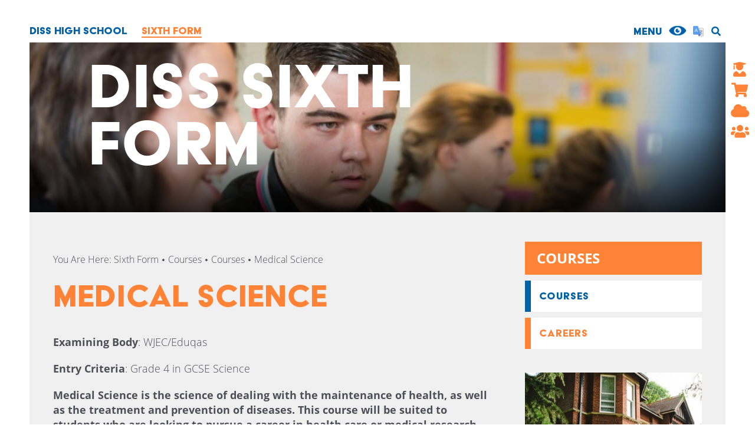

--- FILE ---
content_type: text/html; charset=utf-8
request_url: https://www.disshigh.norfolk.sch.uk/sixth-form/options/courses/medical-science/
body_size: 28979
content:


	<!DOCTYPE html>
<!--[if !IE]><!-->
<html lang="en-GB">
<!--<![endif]-->
<!--[if IE 6 ]><html lang="en-GB" class="ie ie6"><![endif]-->
<!--[if IE 7 ]><html lang="en-GB" class="ie ie7"><![endif]-->
<!--[if IE 8 ]><html lang="en-GB" class="ie ie8"><![endif]-->
<head>
	<base href="https://www.disshigh.norfolk.sch.uk/"><!--[if lte IE 6]></base><![endif]-->
	<title>Medical Science  - Diss High School</title>

	<script src="javascript/pace.js"></script>
	<script>accessibilitymode = [];</script>

	<meta charset="utf-8">
	<meta name="viewport" content="width=device-width, initial-scale=1.0, maximum-scale=1.0, user-scalable=0">
	<meta http-equiv="Content-Type" content="text/html; charset=utf-8">
	
	<!--[if lt IE 9]>
	<script src="//html5shiv.googlecode.com/svn/trunk/html5.js"></script>
	<![endif]-->
	
	
	
	

	<link rel="icon" type="image/png" href="/assets/Images/Logos/favicon-v3__FillWzE2LDE2XQ.png" sizes="16x16">  
<link rel="icon" type="image/png" href="/assets/Images/Logos/favicon-v3__FillWzMyLDMyXQ.png" sizes="32x32">  
<link rel="icon" type="image/png" href="/assets/Images/Logos/favicon-v3__FillWzk2LDk2XQ.png" sizes="96x96">
<link rel="apple-touch-icon" href="/assets/Images/Logos/favicon-v3__FillWzEyMCwxMjBd.png">
<link rel="apple-touch-icon" sizes="180x180" href="/assets/Images/Logos/favicon-v3__FillWzE4MCwxODBd.png">
<link rel="apple-touch-icon" sizes="152x152" href="/assets/Images/Logos/favicon-v3__FillWzE1MiwxNTJd.png">
<link rel="apple-touch-icon" sizes="167x167" href="/assets/Images/Logos/favicon-v3__FillWzE2NywxNjdd.png">
	
	
		<script src="https://use.typekit.net/nfv7nvi.js"></script>
		<script>try{Typekit.load({ async: true });}catch(e){}</script>
	
	
	
	
	
	
    <script async src="https://www.googletagmanager.com/gtag/js?id=UA-159535829-11"></script>
    <script>
        if (document.cookie.indexOf("gdprAccepted=") >= 0) {
			window.dataLayer = window.dataLayer || [];
            function gtag(){dataLayer.push(arguments);}
            gtag('js', new Date());
            gtag('config', 'UA-159535829-11');
        } else {
			document.cookie = '_ga=UA-159535829-11; domain=.disshigh.norfolk.sch.uk; expires=Thu, 01 Jan 1970 00:00:01 GMT;';
            document.cookie = '_gat_gtag_UA-159535829-11=; domain=.disshigh.norfolk.sch.uk; expires=Thu, 01 Jan 1970 00:00:01 GMT;';
            document.cookie = '_gid=UA-159535829-11; domain=.disshigh.norfolk.sch.uk; expires=Thu, 01 Jan 1970 00:00:01 GMT;';
        }
    </script>
	
    
<link rel="stylesheet" type="text/css" href="/css/accessibility.css?m=1587570004" />
<link rel="stylesheet" type="text/css" href="/css/form.css?m=1587140487" />
<link rel="stylesheet" type="text/css" href="/css/typography.css?m=1587485480" />
<link rel="stylesheet" type="text/css" href="/css/layout.css?m=1601972509" />
</head>

	<body data-base-url="medical-science" class="Page sectionsixth-form subsection2 " dir="ltr">

	

		<div id="scrolltop" data-scroll-label="Top"></div>

<header class="header" role="banner" style="position: fixed;">
	<div class="inner">

<!--
		
			<a href="/sixth-form/" class="brand" rel="home">
		
			<div class="sitename"><h1><img class="headerlogo" src="/assets/Images/Logos/favicon-v3.png"/>Diss Sixth Form</h1></div>
		</a>
-->

		<div class="toplinks">
			
				
					
						
							<a class="toplink homepagelink homepagelink1 " href="/">Diss High School</a>
						
					
				
					
						
							<a class="toplink homepagelink homepagelink2 current" href="/sixth-form/">Sixth Form</a>
						
					
				
			
			
		</div>

		<nav class="primary">

	
	<input type="checkbox" id="splashtoggle"/><div class="navButtons">
       
            
            <input type="radio" id="searchopen" value="s" name="toplinktoggles"/>
            <label for="searchopen" class="searchtoggle"><i class="fas fa-search"></i></label>
            <div class="search-bar">
                <form id="SearchForm_SearchForm" action="/sixth-form/options/courses/medical-science/SearchForm/" method="get" enctype="application/x-www-form-urlencoded">
	
	<p id="SearchForm_SearchForm_error" class="alert " style="display: none"></p>
	
	<fieldset>
		
		<div id="SearchForm_SearchForm_Search_Holder" class="field text form-group--no-label">
	
	<div class="middleColumn">
		<input type="text" name="Search" class="text form-group--no-label" id="SearchForm_SearchForm_Search" placeholder="Search" />
	</div>
	
	
	
</div>

		
		
		<button type="submit" name="action_results" class="action searchformsubmit form-group--no-label" id="SearchForm_SearchForm_action_results">
		<span></span>
	</button>
		
	</fieldset>
</form>

            </div>
        
        <label class="splash-open-button" for="splashtoggle">MENU</label>
        <span class="nav-open-button">MENU</span>
        
			<div class="accessibility">
				
					<div id="accessibilitymenu"></div>
				
			</div>
		
        
            <div class="accessibility">
                
                    <label for="translateopen" class="googletranslatetoggle"></label>
                    <input type="radio" id="translateopen" value="t" name="toplinktoggles"/>
                    <div class="dropcontainer"><div id="google_translate_element"></div></div>
                    <script type="application/javascript" src="/javascript/calendar/RenderCalendar.js?m=1587140503"></script>
<script type="application/javascript" src="/javascript/calendar/Config.js?m=1587140503"></script>
<script type="application/javascript" src="//code.jquery.com/jquery-3.3.1.min.js"></script>
<script type="application/javascript" src="/javascript/script.js?m=1672755315"></script>
<script type="text/javascript">
                    function googleTranslateElementInit() {
                      new google.translate.TranslateElement({pageLanguage: 'en', layout: google.translate.TranslateElement.InlineLayout.SIMPLE}, 'google_translate_element');
                    }
                    </script>
                    <script type="text/javascript" src="//translate.google.com/translate_a/element.js?cb=googleTranslateElementInit"></script>
                
            </div>
        
    </div><div class="splashwrapper">
	
	
        <label class="closeicon" for="splashtoggle">
	        <svg version="1.1" id="Layer_1" xmlns="http://www.w3.org/2000/svg" xmlns:xlink="http://www.w3.org/1999/xlink" x="0px" y="0px"
                 viewBox="0 0 25.21 25.55" style="enable-background:new 0 0 25.21 25.55;" xml:space="preserve">
            <style type="text/css">
                .st0{clip-path:url(#SVGID_2_);fill:none;stroke:#FFFFFF;}
            </style>
                <defs>
                    <rect id="SVGID_1_" x="-0.34" width="25.55" height="25.55"/>
                </defs>
                <clipPath id="SVGID_2_">
                    <use xlink:href="#SVGID_1_"  style="overflow:visible;"/>
                </clipPath>
                <line class="st0" x1="0.96" y1="0.34" x2="23.91" y2="25.21"/>
                <line class="st0" x1="24.87" y1="1.3" x2="0" y2="24.25"/>
            </svg>
	    </label>
		<ul class='LevelOneMenu WideMenu SplashMenu'>
<!--
			
				<li class='LevelOneMenuItem noChildren'>
					<a href="/sixth-form/" class='LevelOneMenuLink'><span>Sixth Form</span><span class="shortened">Sixth Form</span></a>
				</li>
			
-->
			
				
					<li class='LevelOneMenuItem'>
						
							<a href="https://www.disshigh.norfolk.sch.uk/sixth-form/about-us/welcome-to-diss-sixth-form/" class='LevelOneMenuLink link-19' title="About Us"><span>About Us</span><span class="shortened">About Us</span></a>
				        
				        
							
				                <ul class='LevelTwoMenu '>
    
    	
    		
				<li class='LevelTwoMenuItem noChildren'>
			        
			        	<a href="/sixth-form/about-us/welcome-to-diss-sixth-form/" class='LevelTwoMenuLink' title="Welcome to Diss Sixth Form "><span>Welcome to Diss Sixth Form </span></a>
		            
		            
			    </li>
			
		
    
    	
    		
				<li class='LevelTwoMenuItem noChildren'>
			        
			        	<a href="/sixth-form/about-us/ks5-results/" class='LevelTwoMenuLink' title="KS5 Results"><span>KS5 Results</span></a>
		            
		            
			    </li>
			
		
    
    	
    		
				<li class='LevelTwoMenuItem noChildren'>
			        
						<a href="https://www.compare-school-performance.service.gov.uk" class='LevelTwoMenuLink' title="Exam Results and Performance Tables" target="_blank"><span>Exam Results and Performance Tables</span></a>
					
		            
			    </li>
			
		
    
</ul>
				            
				        
				    </li>
				
			
				
					<li class='LevelOneMenuItem'>
						
							<a href="https://www.disshigh.norfolk.sch.uk/sixth-form/options/" class='LevelOneMenuLink link-25' title="Courses"><span>Courses</span><span class="shortened">Courses</span></a>
				        
				        
							
				                <ul class='LevelTwoMenu '>
    
    	
    		
				<li class='LevelTwoMenuItem noChildren noChildren'>
			        
			        	<a href="/sixth-form/options/courses/" class='LevelTwoMenuLink' title="Courses"><span>Courses</span></a>
		            
		            
			    </li>
			
		
    
    	
    		
				<li class='LevelTwoMenuItem noChildren'>
			        
			        	<a href="/home/learning/careers-2/guidance-for-students/18/" class='LevelTwoMenuLink' title="Careers"><span>Careers</span></a>
		            
		            
			    </li>
			
		
    
</ul>
				            
				        
				    </li>
				
			
				
					<li class='LevelOneMenuItem noChildren'>
						
							<a href="https://www.disshigh.norfolk.sch.uk/sixth-form/apply/" class='LevelOneMenuLink link-20' title="Apply"><span>Apply</span><span class="shortened">Apply</span></a>
				        
				        
				    </li>
				
			
				
					<li class='LevelOneMenuItem noChildren'>
						
							<a href="https://www.disshigh.norfolk.sch.uk/sixth-form/open-evening/" class='LevelOneMenuLink link-154' title="Year 12 Open Evening"><span>Open Evening</span><span class="shortened">Open Evening</span></a>
				        
				        
				    </li>
				
			
				
					<li class='LevelOneMenuItem noChildren'>
						
							<a href="https://www.disshigh.norfolk.sch.uk/sixth-form/prospectus/" class='LevelOneMenuLink link-127' title="Prospectus"><span>Prospectus</span><span class="shortened">Prospectus</span></a>
				        
				        
				    </li>
				
			
				
					<li class='LevelOneMenuItem noChildren'>
						
							<a href="https://www.disshigh.norfolk.sch.uk/sixth-form/financial-support/" class='LevelOneMenuLink link-21' title="Financial Support"><span>Financial Support</span><span class="shortened">Financial Support</span></a>
				        
				        
				    </li>
				
			
				
					<li class='LevelOneMenuItem noChildren'>
						
							<a href="https://www.disshigh.norfolk.sch.uk/sixth-form/work-experience/" class='LevelOneMenuLink link-24' title="Work Experience"><span>Work Experience</span><span class="shortened">Work Experience</span></a>
				        
				        
				    </li>
				
			
				
					<li class='LevelOneMenuItem noChildren'>
						
							<a href="https://www.disshigh.norfolk.sch.uk/home/about-us/contact-us/" class='LevelOneMenuLink link-115' title="Contact Us"><span>Contact Us</span><span class="shortened">Contact Us</span></a>
				        
				        
				    </li>
				
			
		</ul>
		<div class="contactaddress">
			
				<span>Diss High School</span>  &nbsp;&nbsp;
			
			
				Walcot Road,
			
			
				 Diss,
			
			
				 Norfolk,
			
			
				IP22 4DH &nbsp;&nbsp;
			
			
                <span>Telephone: </span><a href="tel:01379 642424">01379 642424</a>&nbsp;&nbsp;
			
            
                <span>Email: </span><a href="mailto:office@disshigh.co.uk">office@disshigh.co.uk</a>
			
		</div>
	

	</div>

	<div class="mobilenav">
		<aside class="mobilenavbar">
			<nav class="secondary">
				<ul>
					
						
    <li class="link toggle">
        
            
                <a href="/sixth-form/about-us/welcome-to-diss-sixth-form/" class="Item link Expandable" title="Go to the About Us page"><span class="text">About Us</span></a>
            
            <ul>
	
		
			
				
    <li class="link toggle">
        
            
                <a href="/sixth-form/about-us/welcome-to-diss-sixth-form/" class="Item link" title="Go to the Welcome to Diss Sixth Form  page"><span class="text">Welcome to Diss Sixth Form </span></a>
            
        
    </li>

			
		
			
				
    <li class="link toggle">
        
            
                <a href="/sixth-form/about-us/ks5-results/" class="Item link" title="Go to the KS5 Results page"><span class="text">KS5 Results</span></a>
            
        
    </li>

			
		
			
				
    <li class="link toggle">
        
            
                <a href="https://www.compare-school-performance.service.gov.uk" class="Item link" title="Go to the Exam Results and Performance Tables page" target="_blank"><span class="text">Exam Results and Performance Tables</span></a>
            
        
    </li>

			
		
	
</ul>
            
                
                    <a class="SideBarToggleLink CollapsedSideBarToggleLink"></a>
                
            
        
    </li>

					
						
    <li class="section toggle">
        
            
                <a href="/sixth-form/options/" class="Item section Expandable" title="Go to the Courses page"><span class="text">Courses</span></a>
            
            <ul>
	
		
			
				
    <li class="section toggle">
        
            
                <a href="/sixth-form/options/courses/" class="Item section Expandable" title="Go to the Courses page"><span class="text">Courses</span></a>
            
            <ul>
	
</ul>
            
        
    </li>

			
		
			
				
    <li class="link toggle">
        
            
                <a href="/home/learning/careers-2/guidance-for-students/18/" class="Item link" title="Go to the Careers page"><span class="text">Careers</span></a>
            
        
    </li>

			
		
	
</ul>
            
        
    </li>

					
						
    <li class="link toggle">
        
            
                <a href="/sixth-form/apply/" class="Item link" title="Go to the Apply page"><span class="text">Apply</span></a>
            
        
    </li>

					
						
    <li class="link toggle">
        
            
                <a href="/sixth-form/open-evening/" class="Item link" title="Go to the Year 12 Open Evening page"><span class="text">Open Evening</span></a>
            
        
    </li>

					
						
    <li class="link toggle">
        
            
                <a href="/sixth-form/prospectus/" class="Item link" title="Go to the Prospectus page"><span class="text">Prospectus</span></a>
            
        
    </li>

					
						
    <li class="link toggle">
        
            
                <a href="/sixth-form/financial-support/" class="Item link" title="Go to the Financial Support page"><span class="text">Financial Support</span></a>
            
        
    </li>

					
						
    <li class="link toggle">
        
            
                <a href="/sixth-form/work-experience/" class="Item link" title="Go to the Work Experience page"><span class="text">Work Experience</span></a>
            
        
    </li>

					
						
    <li class="link toggle">
        
            
                <a href="/home/about-us/contact-us/" class="Item link" title="Go to the Contact Us page"><span class="text">Contact Us</span></a>
            
        
    </li>

					
				</ul>
			</nav>
		</aside>
	</div>
</nav>

        
		
	</div>

	
	
	
		
	<div id="usefulLinks">
	    
	        <a href="https://disshighschool.sharepoint.com/sites/schoolhomepage" target="_blank">
		        <div class="usefulLinksImage">
		            <div class="titleContainer">
		                <div class="titleText"><div class="usefulLinksCentered"><i class="fas fa-user-graduate"></i><span>Student Dashboard</span></div></div>
		            </div>
		        </div>
	        </a>
	    
	        <a href="https://pmx.parentmail.co.uk/" target="_blank">
		        <div class="usefulLinksImage">
		            <div class="titleContainer">
		                <div class="titleText"><div class="usefulLinksCentered"><i class="fas fa-shopping-cart"></i><span>Iris Parentmail</span></div></div>
		            </div>
		        </div>
	        </a>
	    
	        <a href="https://www.office.com/" target="_blank">
		        <div class="usefulLinksImage">
		            <div class="titleContainer">
		                <div class="titleText"><div class="usefulLinksCentered"><i class="fas fa-cloud"></i><span>MS Office </span></div></div>
		            </div>
		        </div>
	        </a>
	    
	        <a href="https://edu.google.com/intl/en-GB/products/classroom/?modal_active=none" target="_blank">
		        <div class="usefulLinksImage">
		            <div class="titleContainer">
		                <div class="titleText"><div class="usefulLinksCentered"><i class="fas fa-users"></i><span>Google Classroom </span></div></div>
		            </div>
		        </div>
	        </a>
	    
	</div>

	

</header>

<div class="headerouter">
	
	
		
			
			<div class="headerimages parallax">
				
					<div class="headerimage" style="background-image: linear-gradient(0deg, rgba(0,0,0,0.8) 0%, rgba(0,0,0,0) 40%), url('/assets/Images/Defaults/Diss-2016-127__ScaleWidthWzcwMF0.jpg'); background-position:41% 11%;"></div>
				
			</div>
		
	

    <div class="tagline ">Diss Sixth Form</div>
	<div class="tagline2"></div>

	

	
	    
    

</div>



<div id="scrollbody"></div>

        
        
            

			
<script>
var scrapetime = 1768348800;
var homepageid = 109;
//notice dialog hidden with js if static publishing on and noticesseen[n] cookie is later than page scraped time
function getCookie(cname,homepageid) {
  let name = cname + homepageid + "=";
  let decodedCookie = decodeURIComponent(document.cookie);
  let ca = decodedCookie.split(';');
  for(let i = 0; i <ca.length; i++) {
    let c = ca[i];
    while (c.charAt(0) == ' ') {
      c = c.substring(1);
    }
    if (c.indexOf(name) == 0) {
      return c.substring(name.length, c.length);
    }
  }
  return "";
}

noticeseencookie = getCookie('noticesseen','');
if(noticeseencookie == ''){
  noticeseencookie = getCookie('noticesseen',homepageid);
}
if(noticeseencookie != ''){
  if(parseInt(noticeseencookie,10) > parseInt(scrapetime,10)){
    document.querySelectorAll(".noticesblackout").forEach(el => el.remove());
    document.querySelectorAll(".noticedialogwrapper").forEach(el => el.remove());
  }
}
</script>
			
        
            
		<div class="main" role="main">
				
				<div class="inner typography">
					
						
							<div class="outer" style="flex-wrap: wrap-reverse; ">
								
									<div class="contentextend padded" style="max-width: 1200px; margin: 0px auto;">
										<article class="content-container">
										    
                                                
	<div class="outer">
		<div>
			<div id="Breadcrumbs" class="removefirstbreadcrumb">
				
			   		<a href="/sixth-form/">Sixth Form</a> <span class="here">You Are Here: </span> 

	<a href="/sixth-form/" class="breadcrumb-1">Sixth Form</a> &raquo; <a href="/sixth-form/options/" class="breadcrumb-2">Courses</a> &raquo; <a href="/sixth-form/options/courses/" class="breadcrumb-3">Courses</a> &raquo; Medical Science 

 <span class="breadcrumbslast">Medical Science </span>
			   	
			</div>
		</div>
	</div>

                                            
											<h1>Medical Science </h1>





<div class="content">
	
		
		<div class="bloqseparate">
		
			<p><span data-contrast="none"><strong>Examining Body</strong>: WJEC/Eduqas</span></p><p><span data-contrast="none"><strong>Entry Criteria</strong>: Grade 4 in GCSE Science</span></p><p><strong>Medical Science is the science of dealing with the maintenance of health, as well as the treatment and prevention of diseases. This course will be suited to students who are looking to pursue a career in health care or medical research. Medical scientists are at the forefront of healthcare services, as they are vital in the diagnosis of disease, determining the effectiveness of treatments and searching for new cures.</strong></p><p>The main purpose of this qualification is to provide learners with scientific knowledge and understanding, as well as practical skills that would support progression to a range of jobs within healthcare. We will cover  the main  areas of health, physiology and disease, as well as providing opportunities to study pharmacology, physiological testing, clinical testing and medical research.</p><p>The course will be delivered through 10 hours of contact time, over a 2 week cycle, with two teachers teaching concurrently. This course would be ideally studied alongside A Levels in subjects such as Psychology, Physical Education, Maths, Chemistry or Health and Social Care.</p><h6>The course consists of 6 units:</h6><ul>
<li>Human Health and Disease</li>
<li>Physiological measurement techniques</li>
<li>Medical Science research methods</li>
<li>Medicines and treatment of disease</li>
<li>Clinical Laboratory techniques</li>
<li>Medical case studies</li>
</ul><h6>Assessment</h6><p>There is a mixture of internal and external assessment used in this qualification and the marks are split evenly between them. The external assessment  comprises two written examination papers and a task based on the clinical laboratory techniques unit which is set and marked by the Exam Board. ‘In  school’  assessments  are produced for the physiological measurement techniques unit and the medical science research methods unit.</p>
		
		
		
		
		
		
		
		
		
		
		
		

		

		

		</div>

	
	
</div>





<div class="lightbox"><div class="lightboxinner"><span class="close"></span><span class="last"></span><span class="next"></span></div></div>
<div style="clear: both;"></div>
											





										</article>
									</div>
									
										<div class="leftsidecolumn crushable sidebarextend">
	<div class="leftsidemenu">
		<aside class="sidebar">
			<nav class="secondary">
				
					
						<h5>
							Courses
						</h5>
					
					
						
							
								<ul>
	
		
			
				
    <li class="section toggle">
        
            
                <a href="/sixth-form/options/courses/" class="Item section Expandable" title="Go to the Courses page"><span class="text">Courses</span></a>
            
            <ul>
	
</ul>
            
        
    </li>

			
		
			
				
    <li class="link toggle">
        
            
                <a href="/home/learning/careers-2/guidance-for-students/18/" class="Item link" title="Go to the Careers page"><span class="text">Careers</span></a>
            
        
    </li>

			
		
	
</ul>
							
						
					
				
			</nav>
		</aside>
	</div>
	<div class="sideimages">
	
		<div class="sideimage" style="background-image: url('/assets/Images/Defaults/Back-Cover-v2__FitWzYwMCw2MDBd.jpg'); background-position:50% 50%;"></div>
		
			
		
	
		<div class="sideimage" style="background-image: url('/assets/Images/Defaults/Diss-2016-136__FitWzYwMCw2MDBd.jpg'); background-position:47% 9%;"></div>
		
			
		
	
		<div class="sideimage" style="background-image: url('/assets/Images/Defaults/Diss-2016-118__FitWzYwMCw2MDBd.jpg'); background-position:49% 24%;"></div>
		
			
		
	
		<div class="sideimage" style="background-image: url('/assets/Images/Defaults/p21-v4__FitWzYwMCw2MDBd.jpg'); background-position:50% 50%;"></div>
		
			
		
	
		<div class="sideimage" style="background-image: url('/assets/Images/Defaults/p10-v4__FitWzYwMCw2MDBd.jpg'); background-position:50% 50%;"></div>
		
			
		
	
		<div class="sideimage" style="background-image: url('/assets/Images/Defaults/Diss-2016-141__FitWzYwMCw2MDBd.jpg'); background-position:40% 11%;"></div>
		
			
		
	
		<div class="sideimage" style="background-image: url('/assets/Images/Defaults/p24-option-2-v2__FitWzYwMCw2MDBd.jpg'); background-position:50% 50%;"></div>
		
			
		
	
		<div class="sideimage" style="background-image: url('/assets/Images/Defaults/p24-v2__FitWzYwMCw2MDBd.jpg'); background-position:50% 50%;"></div>
		
			
		
	
		<div class="sideimage" style="background-image: url('/assets/Images/Defaults/Diss-2016-126__FitWzYwMCw2MDBd.jpg'); background-position:40% 9%;"></div>
		
			
		
	
		<div class="sideimage" style="background-image: url('/assets/Images/Defaults/Diss-2016-160__FitWzYwMCw2MDBd.jpg'); background-position:42% 17%;"></div>
		
			
		
	
		<div class="sideimage" style="background-image: url('/assets/Images/Defaults/Diss-2016-139__FitWzYwMCw2MDBd.jpg'); background-position:50% 17%;"></div>
		
			
		
	
		<div class="sideimage" style="background-image: url('/assets/Images/Defaults/Diss-2016-130__FitWzYwMCw2MDBd.jpg'); background-position:47% 13%;"></div>
		
			
		
	
		<div class="sideimage" style="background-image: url('/assets/Images/Defaults/Diss-2016-150-v2__FitWzYwMCw2MDBd.jpg'); background-position:51% 18%;"></div>
		
			
		
	
		<div class="sideimage" style="background-image: url('/assets/Images/Defaults/Diss-2016-124__FitWzYwMCw2MDBd.jpg'); background-position:42% 11%;"></div>
		
			
		
	
		<div class="sideimage" style="background-image: url('/assets/Images/Defaults/Diss-2016-133__FitWzYwMCw2MDBd.jpg'); background-position:52% 15%;"></div>
		
			
		
	
</div>
</div>
									
								
							</div>
						
					
				</div>

				
					
						
						






					
					
						
	<div class="quickLinks" data-scroll-label="Quick Links">
	    
	        <div class="quicklinkImage" style="background-image:url();">
	            <a href="open-evening">
	                <div class="titleContainer">
	                   <div class="titleText" style="background-color: ;"><div class="quicklinksCentered">Open Evening</div></div>
	            	</div>
	            </a>
	        </div>
	    
	        <div class="quicklinkImage" style="background-image:url();">
	            <a href="https://www.disshigh.norfolk.sch.uk/assets/Documents/Attachments/Diss-Sixth-Form-Prospectus.pdf" target="_blank">
	                <div class="titleContainer">
	                   <div class="titleText" style="background-color: ;"><div class="quicklinksCentered">Prospectus</div></div>
	            	</div>
	            </a>
	        </div>
	    
	        <div class="quicklinkImage" style="background-image:url();">
	            <a href="apply">
	                <div class="titleContainer">
	                   <div class="titleText" style="background-color: ;"><div class="quicklinksCentered">Apply</div></div>
	            	</div>
	            </a>
	        </div>
	    
	</div>

					
				
			
		</div>

		<footer class="footer" role="contentinfo">

<!--
	

	
		
	

	<div class="outer">
		<div class="sitename">
			<h1><img class="headerlogo" src="/assets/Images/Logos/favicon-v3.png"/>Diss Sixth Form</h1>
			
				<div class="footertoggles">
					
						
							
								<a class="homepagelink" href="/">Diss High School</a>
							
						
					
						
							
						
					
				</div>
			
		</div>
		
		<div class="contactnumbers">Tel: <a href="tel:01379 642424">01379 642424</a><br/>Fax: <br/>Email: <a href="mailto:office@disshigh.co.uk">office@disshigh.co.uk</a></div>
		<div class="contactaddress">
			
				Diss High School,
			
			
				Walcot Road,
			
			
				<br/>
			
			
				 Diss,<br/>
			
			
				 Norfolk,
			
			
				IP22 4DH
			
		</div>
-->
		<div class="fse">
			
			<div class="brand">
				<a href="/cookie-policy/">Cookie Policy</a> | <a href="/privacy-policy/">Privacy Policy</a>
			</div>
		</div>
<!--
		
			<div class="accessibility">
				
					<div><div id="google_translate_element"></div></div>
					<script type="text/javascript">
					function googleTranslateElementInit() {
					  new google.translate.TranslateElement({pageLanguage: 'en', layout: google.translate.TranslateElement.InlineLayout.SIMPLE}, 'google_translate_element');
					}
					</script>
					<script type="text/javascript" src="//translate.google.com/translate_a/element.js?cb=googleTranslateElementInit"></script>
				
				
					<div id="accessibilitymenu"></div>
				
			</div>
		
	</div>
	
 -->
</footer>

	

	
	

  <script type="text/javascript" src="https://cdnjs.cloudflare.com/ajax/libs/jquery-cookie/1.4.1/jquery.cookie.min.js"></script>
<script type="text/javascript">
    var gdprValues = {
        text: "This website uses cookies to improve your experience. You can read more or change your preferences in our <a href='/cookie-policy/'>cookie policy</a>",
        readMoreLink: "6",
        acceptBtnTitle: "Accept",
        rejectBtnTitle: "Reject",
        cookieList: [
            {"title" : "gdprAccepted", "value":"yes", "path":"/", "expires":"30"},
            {"title":"visited","value":"yes", "path":"/", "expires":"30"}
        ]
    }
    </script>
<script type="text/javascript" charset="UTF-8" src="https://gdpr.fsedesign.co.uk/gdprSS4.js"></script>

    
	<script>
        var runCron = false;
    </script>
	
	</body>
	</html>



--- FILE ---
content_type: text/css
request_url: https://www.disshigh.norfolk.sch.uk/css/accessibility.css?m=1587570004
body_size: 715
content:
#accessibilitymenu{margin:2px}#accessibilitymenu .accessibilitycontrol{width:30px;height:30px;display:inline-block;background-color:#fff;background-size:contain;background-position:50% 50%;background-repeat:no-repeat}#accessibilitymenu .reset{background-image:url(../images/accessibility/reset.png)}#accessibilitymenu .text{background-image:url(../images/accessibility/text.png);display:none}#accessibilitymenu .large{background-image:url(../images/accessibility/large.png);display:none}#accessibilitymenu .xlarge{background-image:url(../images/accessibility/xlarge.png);display:none}#accessibilitymenu .highviz{background-image:url(../images/accessibility/accessibility.png)}#accessibilitymenu .lowviz{background-image:url(../images/accessibility/lowviz.png)}#accessibilitymenu .selected{background-color:#ff0}
/*# sourceMappingURL=accessibility.css.map */


--- FILE ---
content_type: text/css
request_url: https://www.disshigh.norfolk.sch.uk/css/typography.css?m=1587485480
body_size: 4612
content:
.typography h1,.typography h2,.typography h3,.typography h4,.typography h5{font-family:acier-bat-solid,sans-serif;font-weight:400;margin-bottom:10px}.typography h1{font-size:4rem;line-height:5.5rem;margin:5px 0 25px 0;color:#0062a5}.typography h2{font-size:2.8rem;line-height:4.2rem;margin-bottom:14px;color:#0062a5}.typography h3{font-size:2.2rem;line-height:3.3rem;margin-bottom:11px;color:#0062a5}.typography h4{font-size:1.8rem;line-height:2.7rem;margin-bottom:9px;color:#0062a5}.typography h5{font-size:1.6rem;line-height:2.4rem;margin-bottom:8px;color:#0062a5}.typography h6{font-size:1.4rem;line-height:2.1rem;margin-bottom:30px;color:#4e4f56;font-family:open-sans,sans-serif;font-weight:700}.sectionsixth-form .typography h1{color:#ff8336}.typography p{font-size:1.2rem;line-height:1.7rem;margin:0 0 20px;font-weight:300}.typography em{font-style:italic}::-moz-selection{background:#0062a5;color:#fff;text-shadow:none}::-moz-selection,::selection{background:#0062a5;color:#fff;text-shadow:none}.typography a,.typography a.intro,.typography span.clearAllCookies{cursor:pointer;color:#0062a5;text-decoration:none}.typography a.intro:hover,.typography a:hover,.typography span.clearAllCookies:hover{color:#ff8336}.typography a img,.typography a.intro img,.typography span.clearAllCookies img{background-color:#dfdfdf}.typography a img:hover,.typography a.intro img:hover,.typography span.clearAllCookies img:hover{background-color:#ff8336}.typography dl,.typography ol,.typography ul{margin:0 0 20px 25px;font-size:1.2rem;line-height:1.7rem}.typography ul li{list-style-type:disc}.typography li{margin-bottom:5px}.typography table{border-collapse:collapse;border:0 solid #fff;border-spacing:0;margin:0 0 10px;text-align:left;width:100%;font-size:1.2rem;line-height:1.7rem;font-weight:300}.typography table td,.typography table th{padding:15px 10px;border:0 solid #fff;vertical-align:top}.typography table tr:nth-child(odd){background-color:rgba(0,98,165,.2)}.typography table tr:nth-child(even){background-color:#fff}.typography table th,.typography table tr:first-child{font-weight:700;color:#fff;background-color:#0062a5;text-transform:uppercase}.typography .text-left{text-align:left}.typography .text-center{text-align:center}.typography .text-right{text-align:right}.typography img{height:auto;background:transparent url(../images/ajax-loader.gif) no-repeat center center;max-width:96%;height:auto}.typography img.leftAlone{float:left;margin-right:100%;margin-bottom:10px;clear:both}.typography img.left{float:left;max-width:50%;margin:5px 20px 10px 0}.typography img.right{float:right;max-width:50%;margin:5px 0 10px 20px}.typography img.center{float:none;margin-left:auto;margin-right:auto;display:block;margin-bottom:10px;clear:both}.typography img.articleimage{height:auto;width:280px;float:left;margin-right:10px;margin-bottom:10px}.articleimage{height:auto;width:100%;max-width:800px;min-height:400px;margin-bottom:10px;background-position:center;background-size:cover}.articlethumbnail{height:auto;width:100%;max-width:600px;min-height:300px;margin-bottom:10px;background-position:center;background-size:cover}.typography .captionImage{width:100%;margin-top:5px}.typography .captionImage img{margin:0}.typography .captionImage.left{float:left;margin:5px 30px 20px 0}.typography .captionImage.right{float:right;margin:5px 0 20px 30px}.typography .captionImage .right[style],.typography .captionImage.left[style]{max-width:50%}.typography .captionImage .right img,.typography .captionImage.left img{float:none;max-width:none;width:100%}.typography .captionImage.left img{margin-right:-10px}.typography .captionImage.right img{margin-left:-10px}.typography .captionImage.right p{margin-left:-10px;text-align:left;margin-left:-10px}.typography .captionImage.leftAlone{float:none;margin:0 20px 20px 0}.typography .captionImage.center{margin:0 auto 20px}.typography .captionImage p{clear:both;margin:5px 0;font-style:italic;color:#888}.typography blockquote{color:#7f7f7f;display:block;font-style:italic;width:90%;margin:20px 5%;clear:both;background-color:#f7f7f7;border-radius:10px;padding:10px}.typography blockquote::before{content:'"';font-size:1.5rem}.typography blockquote::after{content:'"';font-size:1.5rem}.typography blockquote p{font-size:1.5rem;line-height:2.2rem;width:100%;display:inline;font-family:acier-bat-solid,sans-serif}pre{background:#dfdfdf;font-family:Courier,monospace;width:90%;margin:20px 5%;clear:both;white-space:pre;white-space:pre-wrap;word-wrap:break-word;border-radius:10px;padding:10px}address{display:block;margin-bottom:20px}#SearchResults{list-style-type:none;margin-left:0}#SearchResults li{list-style-type:none;margin-bottom:20px}.clearAllCookies{color:#0062a5}
/*# sourceMappingURL=typography.css.map */


--- FILE ---
content_type: text/css
request_url: https://www.disshigh.norfolk.sch.uk/css/layout.css?m=1601972509
body_size: 336923
content:
@charset "UTF-8";*{padding:0;margin:0;-webkit-box-sizing:border-box;box-sizing:border-box}abbr,address,article,aside,audio,b,blockquote,body,canvas,caption,cite,code,dd,del,details,dfn,div,dl,dt,em,fieldset,figcaption,figure,footer,form,h1,h2,h3,h4,h5,h6,header,hgroup,html,i,iframe,img,ins,kbd,label,legend,li,mark,menu,nav,object,ol,p,pre,q,samp,section,small,span,strong,sub,summary,sup,table,tbody,td,tfoot,th,thead,time,tr,ul,var,video{margin:0;padding:0;border:0}article,aside,details,figcaption,figure,footer,header,hgroup,menu,nav,section{display:block}html{overflow-y:auto}body{-webkit-text-size-adjust:none;background-color:#fff;color:#4e4f56}.clear:after,.clear:before{content:"\0020";display:block;height:0;overflow:hidden}.clear:after{clear:both}.clear{zoom:1}sub,sup{font-size:75%;line-height:0;position:relative}sup{top:-.5em}sub{bottom:-.25em}pre{background:#dfdfdf;font-family:Courier,monospace;width:90%;margin:20px 5%;clear:both;white-space:pre;white-space:pre-wrap;word-wrap:break-word;border-radius:10px;padding:10px}textarea{overflow:auto}.ie6 legend,.ie7 legend{margin-left:-7px}input.radio,input[type=radio]{vertical-align:text-bottom}.checkboxes input,input.checkbox,input[type=checkbox]{vertical-align:bottom}.ie7 .checkboxes input,.ie7 input.checkbox,.ie7 input[type=checkbox]{vertical-align:baseline}.ie6 input{vertical-align:text-bottom}.btn,button,input[type=button],input[type=image],input[type=submit],label{cursor:pointer}button,input,select,textarea{margin:0}button{width:auto;overflow:visible}.ie7 img{-ms-interpolation-mode:bicubic}.ir{display:block;text-indent:-999em;overflow:hidden;background-repeat:no-repeat;text-align:left;direction:ltr}.hidden{display:none;visibility:hidden}.visuallyhidden{border:0;clip:rect(0 0 0 0);height:1px;margin:-1px;overflow:hidden;padding:0;position:absolute;width:1px}.visuallyhidden.focusable:active,.visuallyhidden.focusable:focus{clip:auto;height:auto;margin:0;overflow:visible;position:static;width:auto}.invisible{visibility:hidden}blockquote,q{quotes:none}blockquote:after,blockquote:before,q:after,q:before{content:'';content:none}ins{background-color:#ff9;color:#000;text-decoration:none}mark{background-color:#ff9;color:#000;font-style:italic;font-weight:700}del{text-decoration:line-through}abbr[title],dfn[title]{border-bottom:1px dotted;cursor:help}hr{display:block;height:1px;border:0;border-top:1px solid #ccc;margin:1em 0;padding:0}input,select{vertical-align:middle}a:active,a:hover{outline:0}.content ol,.content ul{margin-left:2em}ol{list-style-type:decimal}ul li{list-style-type:none}nav li,nav ul{margin:0;list-style:none;list-style-image:none}b,strong,th{font-weight:700}body{min-width:300px;margin:0 auto;-webkit-text-size-adjust:none;overflow-x:hidden;position:relative}body a{text-decoration:none}#Root:after,.main:after,.search-bar:after,footer:after,header .inner:after,header:after{height:0;content:".";display:block;clear:both;visibility:hidden}*,body{font-family:open-sans,sans-serif}#media-query-trigger{display:none;visibility:hidden}header{position:relative}@media print{*{background:0 0!important;color:#000!important;-webkit-box-shadow:none!important;box-shadow:none!important;text-shadow:none!important;-webkit-filter:none!important;filter:none!important;-ms-filter:none!important}a,a:visited{text-decoration:underline}.ir a:after,a[href^="#"]:after,a[href^="javascript:"]:after{content:""}thead{display:table-header-group}img,tr{page-break-inside:avoid}img{max-width:100%!important}blockquote,pre{border:1px solid #999;page-break-inside:avoid}@page{margin:.5cm}h2,h3,p{orphans:3;widows:3}h2,h3{page-break-after:avoid}.footer,.header,.nav-open-button,.search-bar,nav.primary{display:none}}div.outer{display:-webkit-box;display:-ms-flexbox;display:flex;-webkit-box-orient:horizontal;-webkit-box-direction:normal;-ms-flex-direction:row;flex-direction:row;-ms-flex-wrap:wrap;flex-wrap:wrap;-webkit-box-pack:justify;-ms-flex-pack:justify;justify-content:space-between;-webkit-box-align:stretch;-ms-flex-align:stretch;align-items:stretch;-ms-flex-line-pack:stretch;align-content:stretch}div.outer>div{display:inline-block;-webkit-box-flex:1;-ms-flex:1 1 1px;flex:1 1 1px;min-width:300px}div.outer>div.sidebarextend,div.outer>div.span-2{-webkit-box-flex:2;-ms-flex:2 2 2px;flex:2 2 2px;min-width:600px}div.outer>div.span-3{-webkit-box-flex:3;-ms-flex:3 3 3px;flex:3 3 3px;min-width:900px}div.outer>div.span-4{-webkit-box-flex:4;-ms-flex:4 4 4px;flex:4 4 4px;min-width:1200px}div.outer>div.span-5{-webkit-box-flex:5;-ms-flex:5 5 5px;flex:5 5 5px;min-width:1500px}div.outer>div.span-6{-webkit-box-flex:6;-ms-flex:6 6 6px;flex:6 6 6px;min-width:1800px}div.outer>div.contentextend,div.outer>div.span-7{-webkit-box-flex:7;-ms-flex:7 7 7px;flex:7 7 7px;min-width:2100px}div.outer>div.span-8{-webkit-box-flex:8;-ms-flex:8 8 8px;flex:8 8 8px;min-width:2400px}div.outer>div.span-9{-webkit-box-flex:9;-ms-flex:9 9 9px;flex:9 9 9px;min-width:2700px}div.outer>div.span-10{-webkit-box-flex:10;-ms-flex:10 10 10px;flex:10 10 10px;min-width:3000px}@media only screen and (max-width:600px){div.outer>div.contentextend,div.outer>div.sidebarextend,div.outer>div.span-10,div.outer>div.span-2,div.outer>div.span-3,div.outer>div.span-4,div.outer>div.span-5,div.outer>div.span-6,div.outer>div.span-7,div.outer>div.span-8,div.outer>div.span-9{min-width:300px;position:relative}}@media only screen and (max-width:900px){div.outer>div.contentextend,div.outer>div.span-10,div.outer>div.span-3,div.outer>div.span-4,div.outer>div.span-5,div.outer>div.span-6,div.outer>div.span-7,div.outer>div.span-8,div.outer>div.span-9{min-width:600px;position:relative}}@media only screen and (max-width:1200px){div.outer>div.contentextend,div.outer>div.span-10,div.outer>div.span-4,div.outer>div.span-5,div.outer>div.span-6,div.outer>div.span-7,div.outer>div.span-8,div.outer>div.span-9{min-width:900px;position:relative}}@media only screen and (max-width:1500px){div.outer>div.contentextend,div.outer>div.span-10,div.outer>div.span-5,div.outer>div.span-6,div.outer>div.span-7,div.outer>div.span-8,div.outer>div.span-9{min-width:1200px;position:relative}}@media only screen and (max-width:1800px){div.outer>div.contentextend,div.outer>div.span-10,div.outer>div.span-6,div.outer>div.span-7,div.outer>div.span-8,div.outer>div.span-9{min-width:1500px;position:relative}}@media only screen and (max-width:2100px){div.outer>div.contentextend,div.outer>div.span-10,div.outer>div.span-7,div.outer>div.span-8,div.outer>div.span-9{min-width:1800px;position:relative}}@media only screen and (max-width:2400px){div.outer>div.span-10,div.outer>div.span-8,div.outer>div.span-9{min-width:2100px;position:relative}}@media only screen and (max-width:2700px){div.outer>div.span-10,div.outer>div.span-9{min-width:2400px;position:relative}}@media only screen and (max-width:3000px){div.outer>div.span-10{min-width:2700px;position:relative}}div.outer>div>div{-ms-flex-preferred-size:100%;flex-basis:100%}div.outer>div>div:first-child:nth-last-child(2),div.outer>div>div:first-child:nth-last-child(2)~div{-ms-flex-preferred-size:50%;flex-basis:50%}div.outer>div>div:first-child:nth-last-child(3),div.outer>div>div:first-child:nth-last-child(3)~div{-ms-flex-preferred-size:33.33333%;flex-basis:33.33333%}div.outer>div>div:first-child:nth-last-child(4),div.outer>div>div:first-child:nth-last-child(4)~div{-ms-flex-preferred-size:25%;flex-basis:25%}div.outer>div>div:first-child:nth-last-child(5),div.outer>div>div:first-child:nth-last-child(5)~div{-ms-flex-preferred-size:20%;flex-basis:20%}div.outer>div>div:first-child:nth-last-child(6),div.outer>div>div:first-child:nth-last-child(6)~div{-ms-flex-preferred-size:16.66667%;flex-basis:16.66667%}div.outer>div>div:first-child:nth-last-child(7),div.outer>div>div:first-child:nth-last-child(7)~div{-ms-flex-preferred-size:14.28571%;flex-basis:14.28571%}div.outer>div>div:first-child:nth-last-child(8),div.outer>div>div:first-child:nth-last-child(8)~div{-ms-flex-preferred-size:12.5%;flex-basis:12.5%}div.outer>div>div:first-child:nth-last-child(9),div.outer>div>div:first-child:nth-last-child(9)~div{-ms-flex-preferred-size:11.11111%;flex-basis:11.11111%}div.outer>div>div:first-child:nth-last-child(10),div.outer>div>div:first-child:nth-last-child(10)~div{-ms-flex-preferred-size:10%;flex-basis:10%}div.outer>div.leftsidecolumn,div.outer>div.vertstretch{display:-webkit-box;display:-ms-flexbox;display:flex;-webkit-box-orient:vertical;-webkit-box-direction:normal;-ms-flex-direction:column;flex-direction:column;-webkit-box-align:stretch;-ms-flex-align:stretch;align-items:stretch;-ms-flex-line-pack:stretch;align-content:stretch}div.outer>div.contentextend,div.outer>div.shrink-10,div.outer>div.shrink-2,div.outer>div.shrink-3,div.outer>div.shrink-4,div.outer>div.shrink-5,div.outer>div.shrink-6,div.outer>div.shrink-7,div.outer>div.shrink-8,div.outer>div.shrink-9{min-width:300px}@media only screen and (min-width:600px){div.outer>div.contentextend,div.outer>div.shrink-10,div.outer>div.shrink-2,div.outer>div.shrink-3,div.outer>div.shrink-4,div.outer>div.shrink-5,div.outer>div.shrink-6,div.outer>div.shrink-7,div.outer>div.shrink-8,div.outer>div.shrink-9{min-width:500px;position:relative}}@media only screen and (min-width:900px){div.outer>div.shrink-10,div.outer>div.shrink-3,div.outer>div.shrink-4,div.outer>div.shrink-5,div.outer>div.shrink-6,div.outer>div.shrink-7,div.outer>div.shrink-8,div.outer>div.shrink-9{min-width:800px;position:relative}}@media only screen and (min-width:1200px){div.outer>div.shrink-10,div.outer>div.shrink-4,div.outer>div.shrink-5,div.outer>div.shrink-6,div.outer>div.shrink-7,div.outer>div.shrink-8,div.outer>div.shrink-9{min-width:1100px;position:relative}}@media only screen and (min-width:1500px){div.outer>div.shrink-10,div.outer>div.shrink-5,div.outer>div.shrink-6,div.outer>div.shrink-7,div.outer>div.shrink-8,div.outer>div.shrink-9{min-width:1400px;position:relative}}@media only screen and (min-width:1800px){div.outer>div.shrink-10,div.outer>div.shrink-6,div.outer>div.shrink-7,div.outer>div.shrink-8,div.outer>div.shrink-9{min-width:1700px;position:relative}}@media only screen and (min-width:2100px){div.outer>div.shrink-10,div.outer>div.shrink-7,div.outer>div.shrink-8,div.outer>div.shrink-9{min-width:2000px;position:relative}}@media only screen and (min-width:2400px){div.outer>div.shrink-10,div.outer>div.shrink-8,div.outer>div.shrink-9{min-width:2300px;position:relative}}@media only screen and (min-width:2700px){div.outer>div.shrink-10,div.outer>div.shrink-9{min-width:2600px;position:relative}}@media only screen and (min-width:3000px){div.outer>div.shrink-10{min-width:2900px;position:relative}}div.outer>div.shrink-1,div.outer>div.sidebarextend{min-width:300px}div.crushable:empty{display:none!important}html{scroll-behavior:smooth;overflow-x:hidden;line-height:calc(120% + ((100vw - 300px)/ (433.33333)));font-size:calc(80% + ((100vw - 300px)/ (433.33333)))}@supports (-ms-ime-align:auto){html{line-height:calc(18px + ((100vw - 300px)/ (433.33333)));font-size:calc(12px + ((100vw - 300px)/ (433.33333)))}}@media screen and (min-width:0\0) and (-webkit-min-device-pixel-ratio:0.75),screen and (min-width:0\0) and (min-resolution:72dpi){html{line-height:calc(18px + ((100vw - 300px)/ (433.33333)));font-size:calc(12px + ((100vw - 300px)/ (433.33333)))}}/*!
 * Font Awesome Free 5.11.2 by @fontawesome - https://fontawesome.com
 * License - https://fontawesome.com/license/free (Icons: CC BY 4.0, Fonts: SIL OFL 1.1, Code: MIT License)
 */.fa,.fab,.fad,.fal,.far,.fas{-moz-osx-font-smoothing:grayscale;-webkit-font-smoothing:antialiased;display:inline-block;font-style:normal;font-variant:normal;text-rendering:auto;line-height:1}.fa-lg{font-size:1.33333em;line-height:.75em;vertical-align:-.0667em}.fa-xs{font-size:.75em}.fa-sm{font-size:.875em}.fa-1x{font-size:1em}.fa-2x{font-size:2em}.fa-3x{font-size:3em}.fa-4x{font-size:4em}.fa-5x{font-size:5em}.fa-6x{font-size:6em}.fa-7x{font-size:7em}.fa-8x{font-size:8em}.fa-9x{font-size:9em}.fa-10x{font-size:10em}.fa-fw{text-align:center;width:1.25em}.fa-ul{list-style-type:none;margin-left:2.5em;padding-left:0}.fa-ul>li{position:relative}.fa-li{left:-2em;position:absolute;text-align:center;width:2em;line-height:inherit}.fa-border{border:solid .08em #eee;border-radius:.1em;padding:.2em .25em .15em}.fa-pull-left{float:left}.fa-pull-right{float:right}.fa.fa-pull-left,.fab.fa-pull-left,.fal.fa-pull-left,.far.fa-pull-left,.fas.fa-pull-left{margin-right:.3em}.fa.fa-pull-right,.fab.fa-pull-right,.fal.fa-pull-right,.far.fa-pull-right,.fas.fa-pull-right{margin-left:.3em}.fa-spin{-webkit-animation:fa-spin 2s infinite linear;animation:fa-spin 2s infinite linear}.fa-pulse{-webkit-animation:fa-spin 1s infinite steps(8);animation:fa-spin 1s infinite steps(8)}@-webkit-keyframes fa-spin{0%{-webkit-transform:rotate(0);transform:rotate(0)}100%{-webkit-transform:rotate(360deg);transform:rotate(360deg)}}@keyframes fa-spin{0%{-webkit-transform:rotate(0);transform:rotate(0)}100%{-webkit-transform:rotate(360deg);transform:rotate(360deg)}}.fa-rotate-90{-webkit-transform:rotate(90deg);transform:rotate(90deg)}.fa-rotate-180{-webkit-transform:rotate(180deg);transform:rotate(180deg)}.fa-rotate-270{-webkit-transform:rotate(270deg);transform:rotate(270deg)}.fa-flip-horizontal{-webkit-transform:scale(-1,1);transform:scale(-1,1)}.fa-flip-vertical{-webkit-transform:scale(1,-1);transform:scale(1,-1)}.fa-flip-both,.fa-flip-horizontal.fa-flip-vertical{-webkit-transform:scale(-1,-1);transform:scale(-1,-1)}:root .fa-flip-both,:root .fa-flip-horizontal,:root .fa-flip-vertical,:root .fa-rotate-180,:root .fa-rotate-270,:root .fa-rotate-90{-webkit-filter:none;filter:none}.fa-stack{display:inline-block;height:2em;line-height:2em;position:relative;vertical-align:middle;width:2.5em}.fa-stack-1x,.fa-stack-2x{left:0;position:absolute;text-align:center;width:100%}.fa-stack-1x{line-height:inherit}.fa-stack-2x{font-size:2em}.fa-inverse{color:#fff}.fa-500px:before{content:"\f26e"}.fa-accessible-icon:before{content:"\f368"}.fa-accusoft:before{content:"\f369"}.fa-acquisitions-incorporated:before{content:"\f6af"}.fa-ad:before{content:"\f641"}.fa-address-book:before{content:"\f2b9"}.fa-address-card:before{content:"\f2bb"}.fa-adjust:before{content:"\f042"}.fa-adn:before{content:"\f170"}.fa-adobe:before{content:"\f778"}.fa-adversal:before{content:"\f36a"}.fa-affiliatetheme:before{content:"\f36b"}.fa-air-freshener:before{content:"\f5d0"}.fa-airbnb:before{content:"\f834"}.fa-algolia:before{content:"\f36c"}.fa-align-center:before{content:"\f037"}.fa-align-justify:before{content:"\f039"}.fa-align-left:before{content:"\f036"}.fa-align-right:before{content:"\f038"}.fa-alipay:before{content:"\f642"}.fa-allergies:before{content:"\f461"}.fa-amazon:before{content:"\f270"}.fa-amazon-pay:before{content:"\f42c"}.fa-ambulance:before{content:"\f0f9"}.fa-american-sign-language-interpreting:before{content:"\f2a3"}.fa-amilia:before{content:"\f36d"}.fa-anchor:before{content:"\f13d"}.fa-android:before{content:"\f17b"}.fa-angellist:before{content:"\f209"}.fa-angle-double-down:before{content:"\f103"}.fa-angle-double-left:before{content:"\f100"}.fa-angle-double-right:before{content:"\f101"}.fa-angle-double-up:before{content:"\f102"}.fa-angle-down:before{content:"\f107"}.fa-angle-left:before{content:"\f104"}.fa-angle-right:before{content:"\f105"}.fa-angle-up:before{content:"\f106"}.fa-angry:before{content:"\f556"}.fa-angrycreative:before{content:"\f36e"}.fa-angular:before{content:"\f420"}.fa-ankh:before{content:"\f644"}.fa-app-store:before{content:"\f36f"}.fa-app-store-ios:before{content:"\f370"}.fa-apper:before{content:"\f371"}.fa-apple:before{content:"\f179"}.fa-apple-alt:before{content:"\f5d1"}.fa-apple-pay:before{content:"\f415"}.fa-archive:before{content:"\f187"}.fa-archway:before{content:"\f557"}.fa-arrow-alt-circle-down:before{content:"\f358"}.fa-arrow-alt-circle-left:before{content:"\f359"}.fa-arrow-alt-circle-right:before{content:"\f35a"}.fa-arrow-alt-circle-up:before{content:"\f35b"}.fa-arrow-circle-down:before{content:"\f0ab"}.fa-arrow-circle-left:before{content:"\f0a8"}.fa-arrow-circle-right:before{content:"\f0a9"}.fa-arrow-circle-up:before{content:"\f0aa"}.fa-arrow-down:before{content:"\f063"}.fa-arrow-left:before{content:"\f060"}.fa-arrow-right:before{content:"\f061"}.fa-arrow-up:before{content:"\f062"}.fa-arrows-alt:before{content:"\f0b2"}.fa-arrows-alt-h:before{content:"\f337"}.fa-arrows-alt-v:before{content:"\f338"}.fa-artstation:before{content:"\f77a"}.fa-assistive-listening-systems:before{content:"\f2a2"}.fa-asterisk:before{content:"\f069"}.fa-asymmetrik:before{content:"\f372"}.fa-at:before{content:"\f1fa"}.fa-atlas:before{content:"\f558"}.fa-atlassian:before{content:"\f77b"}.fa-atom:before{content:"\f5d2"}.fa-audible:before{content:"\f373"}.fa-audio-description:before{content:"\f29e"}.fa-autoprefixer:before{content:"\f41c"}.fa-avianex:before{content:"\f374"}.fa-aviato:before{content:"\f421"}.fa-award:before{content:"\f559"}.fa-aws:before{content:"\f375"}.fa-baby:before{content:"\f77c"}.fa-baby-carriage:before{content:"\f77d"}.fa-backspace:before{content:"\f55a"}.fa-backward:before{content:"\f04a"}.fa-bacon:before{content:"\f7e5"}.fa-balance-scale:before{content:"\f24e"}.fa-balance-scale-left:before{content:"\f515"}.fa-balance-scale-right:before{content:"\f516"}.fa-ban:before{content:"\f05e"}.fa-band-aid:before{content:"\f462"}.fa-bandcamp:before{content:"\f2d5"}.fa-barcode:before{content:"\f02a"}.fa-bars:before{content:"\f0c9"}.fa-baseball-ball:before{content:"\f433"}.fa-basketball-ball:before{content:"\f434"}.fa-bath:before{content:"\f2cd"}.fa-battery-empty:before{content:"\f244"}.fa-battery-full:before{content:"\f240"}.fa-battery-half:before{content:"\f242"}.fa-battery-quarter:before{content:"\f243"}.fa-battery-three-quarters:before{content:"\f241"}.fa-battle-net:before{content:"\f835"}.fa-bed:before{content:"\f236"}.fa-beer:before{content:"\f0fc"}.fa-behance:before{content:"\f1b4"}.fa-behance-square:before{content:"\f1b5"}.fa-bell:before{content:"\f0f3"}.fa-bell-slash:before{content:"\f1f6"}.fa-bezier-curve:before{content:"\f55b"}.fa-bible:before{content:"\f647"}.fa-bicycle:before{content:"\f206"}.fa-biking:before{content:"\f84a"}.fa-bimobject:before{content:"\f378"}.fa-binoculars:before{content:"\f1e5"}.fa-biohazard:before{content:"\f780"}.fa-birthday-cake:before{content:"\f1fd"}.fa-bitbucket:before{content:"\f171"}.fa-bitcoin:before{content:"\f379"}.fa-bity:before{content:"\f37a"}.fa-black-tie:before{content:"\f27e"}.fa-blackberry:before{content:"\f37b"}.fa-blender:before{content:"\f517"}.fa-blender-phone:before{content:"\f6b6"}.fa-blind:before{content:"\f29d"}.fa-blog:before{content:"\f781"}.fa-blogger:before{content:"\f37c"}.fa-blogger-b:before{content:"\f37d"}.fa-bluetooth:before{content:"\f293"}.fa-bluetooth-b:before{content:"\f294"}.fa-bold:before{content:"\f032"}.fa-bolt:before{content:"\f0e7"}.fa-bomb:before{content:"\f1e2"}.fa-bone:before{content:"\f5d7"}.fa-bong:before{content:"\f55c"}.fa-book:before{content:"\f02d"}.fa-book-dead:before{content:"\f6b7"}.fa-book-medical:before{content:"\f7e6"}.fa-book-open:before{content:"\f518"}.fa-book-reader:before{content:"\f5da"}.fa-bookmark:before{content:"\f02e"}.fa-bootstrap:before{content:"\f836"}.fa-border-all:before{content:"\f84c"}.fa-border-none:before{content:"\f850"}.fa-border-style:before{content:"\f853"}.fa-bowling-ball:before{content:"\f436"}.fa-box:before{content:"\f466"}.fa-box-open:before{content:"\f49e"}.fa-boxes:before{content:"\f468"}.fa-braille:before{content:"\f2a1"}.fa-brain:before{content:"\f5dc"}.fa-bread-slice:before{content:"\f7ec"}.fa-briefcase:before{content:"\f0b1"}.fa-briefcase-medical:before{content:"\f469"}.fa-broadcast-tower:before{content:"\f519"}.fa-broom:before{content:"\f51a"}.fa-brush:before{content:"\f55d"}.fa-btc:before{content:"\f15a"}.fa-buffer:before{content:"\f837"}.fa-bug:before{content:"\f188"}.fa-building:before{content:"\f1ad"}.fa-bullhorn:before{content:"\f0a1"}.fa-bullseye:before{content:"\f140"}.fa-burn:before{content:"\f46a"}.fa-buromobelexperte:before{content:"\f37f"}.fa-bus:before{content:"\f207"}.fa-bus-alt:before{content:"\f55e"}.fa-business-time:before{content:"\f64a"}.fa-buy-n-large:before{content:"\f8a6"}.fa-buysellads:before{content:"\f20d"}.fa-calculator:before{content:"\f1ec"}.fa-calendar:before{content:"\f133"}.fa-calendar-alt:before{content:"\f073"}.fa-calendar-check:before{content:"\f274"}.fa-calendar-day:before{content:"\f783"}.fa-calendar-minus:before{content:"\f272"}.fa-calendar-plus:before{content:"\f271"}.fa-calendar-times:before{content:"\f273"}.fa-calendar-week:before{content:"\f784"}.fa-camera:before{content:"\f030"}.fa-camera-retro:before{content:"\f083"}.fa-campground:before{content:"\f6bb"}.fa-canadian-maple-leaf:before{content:"\f785"}.fa-candy-cane:before{content:"\f786"}.fa-cannabis:before{content:"\f55f"}.fa-capsules:before{content:"\f46b"}.fa-car:before{content:"\f1b9"}.fa-car-alt:before{content:"\f5de"}.fa-car-battery:before{content:"\f5df"}.fa-car-crash:before{content:"\f5e1"}.fa-car-side:before{content:"\f5e4"}.fa-caret-down:before{content:"\f0d7"}.fa-caret-left:before{content:"\f0d9"}.fa-caret-right:before{content:"\f0da"}.fa-caret-square-down:before{content:"\f150"}.fa-caret-square-left:before{content:"\f191"}.fa-caret-square-right:before{content:"\f152"}.fa-caret-square-up:before{content:"\f151"}.fa-caret-up:before{content:"\f0d8"}.fa-carrot:before{content:"\f787"}.fa-cart-arrow-down:before{content:"\f218"}.fa-cart-plus:before{content:"\f217"}.fa-cash-register:before{content:"\f788"}.fa-cat:before{content:"\f6be"}.fa-cc-amazon-pay:before{content:"\f42d"}.fa-cc-amex:before{content:"\f1f3"}.fa-cc-apple-pay:before{content:"\f416"}.fa-cc-diners-club:before{content:"\f24c"}.fa-cc-discover:before{content:"\f1f2"}.fa-cc-jcb:before{content:"\f24b"}.fa-cc-mastercard:before{content:"\f1f1"}.fa-cc-paypal:before{content:"\f1f4"}.fa-cc-stripe:before{content:"\f1f5"}.fa-cc-visa:before{content:"\f1f0"}.fa-centercode:before{content:"\f380"}.fa-centos:before{content:"\f789"}.fa-certificate:before{content:"\f0a3"}.fa-chair:before{content:"\f6c0"}.fa-chalkboard:before{content:"\f51b"}.fa-chalkboard-teacher:before{content:"\f51c"}.fa-charging-station:before{content:"\f5e7"}.fa-chart-area:before{content:"\f1fe"}.fa-chart-bar:before{content:"\f080"}.fa-chart-line:before{content:"\f201"}.fa-chart-pie:before{content:"\f200"}.fa-check:before{content:"\f00c"}.fa-check-circle:before{content:"\f058"}.fa-check-double:before{content:"\f560"}.fa-check-square:before{content:"\f14a"}.fa-cheese:before{content:"\f7ef"}.fa-chess:before{content:"\f439"}.fa-chess-bishop:before{content:"\f43a"}.fa-chess-board:before{content:"\f43c"}.fa-chess-king:before{content:"\f43f"}.fa-chess-knight:before{content:"\f441"}.fa-chess-pawn:before{content:"\f443"}.fa-chess-queen:before{content:"\f445"}.fa-chess-rook:before{content:"\f447"}.fa-chevron-circle-down:before{content:"\f13a"}.fa-chevron-circle-left:before{content:"\f137"}.fa-chevron-circle-right:before{content:"\f138"}.fa-chevron-circle-up:before{content:"\f139"}.fa-chevron-down:before{content:"\f078"}.fa-chevron-left:before{content:"\f053"}.fa-chevron-right:before{content:"\f054"}.fa-chevron-up:before{content:"\f077"}.fa-child:before{content:"\f1ae"}.fa-chrome:before{content:"\f268"}.fa-chromecast:before{content:"\f838"}.fa-church:before{content:"\f51d"}.fa-circle:before{content:"\f111"}.fa-circle-notch:before{content:"\f1ce"}.fa-city:before{content:"\f64f"}.fa-clinic-medical:before{content:"\f7f2"}.fa-clipboard:before{content:"\f328"}.fa-clipboard-check:before{content:"\f46c"}.fa-clipboard-list:before{content:"\f46d"}.fa-clock:before{content:"\f017"}.fa-clone:before{content:"\f24d"}.fa-closed-captioning:before{content:"\f20a"}.fa-cloud:before{content:"\f0c2"}.fa-cloud-download-alt:before{content:"\f381"}.fa-cloud-meatball:before{content:"\f73b"}.fa-cloud-moon:before{content:"\f6c3"}.fa-cloud-moon-rain:before{content:"\f73c"}.fa-cloud-rain:before{content:"\f73d"}.fa-cloud-showers-heavy:before{content:"\f740"}.fa-cloud-sun:before{content:"\f6c4"}.fa-cloud-sun-rain:before{content:"\f743"}.fa-cloud-upload-alt:before{content:"\f382"}.fa-cloudscale:before{content:"\f383"}.fa-cloudsmith:before{content:"\f384"}.fa-cloudversify:before{content:"\f385"}.fa-cocktail:before{content:"\f561"}.fa-code:before{content:"\f121"}.fa-code-branch:before{content:"\f126"}.fa-codepen:before{content:"\f1cb"}.fa-codiepie:before{content:"\f284"}.fa-coffee:before{content:"\f0f4"}.fa-cog:before{content:"\f013"}.fa-cogs:before{content:"\f085"}.fa-coins:before{content:"\f51e"}.fa-columns:before{content:"\f0db"}.fa-comment:before{content:"\f075"}.fa-comment-alt:before{content:"\f27a"}.fa-comment-dollar:before{content:"\f651"}.fa-comment-dots:before{content:"\f4ad"}.fa-comment-medical:before{content:"\f7f5"}.fa-comment-slash:before{content:"\f4b3"}.fa-comments:before{content:"\f086"}.fa-comments-dollar:before{content:"\f653"}.fa-compact-disc:before{content:"\f51f"}.fa-compass:before{content:"\f14e"}.fa-compress:before{content:"\f066"}.fa-compress-arrows-alt:before{content:"\f78c"}.fa-concierge-bell:before{content:"\f562"}.fa-confluence:before{content:"\f78d"}.fa-connectdevelop:before{content:"\f20e"}.fa-contao:before{content:"\f26d"}.fa-cookie:before{content:"\f563"}.fa-cookie-bite:before{content:"\f564"}.fa-copy:before{content:"\f0c5"}.fa-copyright:before{content:"\f1f9"}.fa-cotton-bureau:before{content:"\f89e"}.fa-couch:before{content:"\f4b8"}.fa-cpanel:before{content:"\f388"}.fa-creative-commons:before{content:"\f25e"}.fa-creative-commons-by:before{content:"\f4e7"}.fa-creative-commons-nc:before{content:"\f4e8"}.fa-creative-commons-nc-eu:before{content:"\f4e9"}.fa-creative-commons-nc-jp:before{content:"\f4ea"}.fa-creative-commons-nd:before{content:"\f4eb"}.fa-creative-commons-pd:before{content:"\f4ec"}.fa-creative-commons-pd-alt:before{content:"\f4ed"}.fa-creative-commons-remix:before{content:"\f4ee"}.fa-creative-commons-sa:before{content:"\f4ef"}.fa-creative-commons-sampling:before{content:"\f4f0"}.fa-creative-commons-sampling-plus:before{content:"\f4f1"}.fa-creative-commons-share:before{content:"\f4f2"}.fa-creative-commons-zero:before{content:"\f4f3"}.fa-credit-card:before{content:"\f09d"}.fa-critical-role:before{content:"\f6c9"}.fa-crop:before{content:"\f125"}.fa-crop-alt:before{content:"\f565"}.fa-cross:before{content:"\f654"}.fa-crosshairs:before{content:"\f05b"}.fa-crow:before{content:"\f520"}.fa-crown:before{content:"\f521"}.fa-crutch:before{content:"\f7f7"}.fa-css3:before{content:"\f13c"}.fa-css3-alt:before{content:"\f38b"}.fa-cube:before{content:"\f1b2"}.fa-cubes:before{content:"\f1b3"}.fa-cut:before{content:"\f0c4"}.fa-cuttlefish:before{content:"\f38c"}.fa-d-and-d:before{content:"\f38d"}.fa-d-and-d-beyond:before{content:"\f6ca"}.fa-dashcube:before{content:"\f210"}.fa-database:before{content:"\f1c0"}.fa-deaf:before{content:"\f2a4"}.fa-delicious:before{content:"\f1a5"}.fa-democrat:before{content:"\f747"}.fa-deploydog:before{content:"\f38e"}.fa-deskpro:before{content:"\f38f"}.fa-desktop:before{content:"\f108"}.fa-dev:before{content:"\f6cc"}.fa-deviantart:before{content:"\f1bd"}.fa-dharmachakra:before{content:"\f655"}.fa-dhl:before{content:"\f790"}.fa-diagnoses:before{content:"\f470"}.fa-diaspora:before{content:"\f791"}.fa-dice:before{content:"\f522"}.fa-dice-d20:before{content:"\f6cf"}.fa-dice-d6:before{content:"\f6d1"}.fa-dice-five:before{content:"\f523"}.fa-dice-four:before{content:"\f524"}.fa-dice-one:before{content:"\f525"}.fa-dice-six:before{content:"\f526"}.fa-dice-three:before{content:"\f527"}.fa-dice-two:before{content:"\f528"}.fa-digg:before{content:"\f1a6"}.fa-digital-ocean:before{content:"\f391"}.fa-digital-tachograph:before{content:"\f566"}.fa-directions:before{content:"\f5eb"}.fa-discord:before{content:"\f392"}.fa-discourse:before{content:"\f393"}.fa-divide:before{content:"\f529"}.fa-dizzy:before{content:"\f567"}.fa-dna:before{content:"\f471"}.fa-dochub:before{content:"\f394"}.fa-docker:before{content:"\f395"}.fa-dog:before{content:"\f6d3"}.fa-dollar-sign:before{content:"\f155"}.fa-dolly:before{content:"\f472"}.fa-dolly-flatbed:before{content:"\f474"}.fa-donate:before{content:"\f4b9"}.fa-door-closed:before{content:"\f52a"}.fa-door-open:before{content:"\f52b"}.fa-dot-circle:before{content:"\f192"}.fa-dove:before{content:"\f4ba"}.fa-download:before{content:"\f019"}.fa-draft2digital:before{content:"\f396"}.fa-drafting-compass:before{content:"\f568"}.fa-dragon:before{content:"\f6d5"}.fa-draw-polygon:before{content:"\f5ee"}.fa-dribbble:before{content:"\f17d"}.fa-dribbble-square:before{content:"\f397"}.fa-dropbox:before{content:"\f16b"}.fa-drum:before{content:"\f569"}.fa-drum-steelpan:before{content:"\f56a"}.fa-drumstick-bite:before{content:"\f6d7"}.fa-drupal:before{content:"\f1a9"}.fa-dumbbell:before{content:"\f44b"}.fa-dumpster:before{content:"\f793"}.fa-dumpster-fire:before{content:"\f794"}.fa-dungeon:before{content:"\f6d9"}.fa-dyalog:before{content:"\f399"}.fa-earlybirds:before{content:"\f39a"}.fa-ebay:before{content:"\f4f4"}.fa-edge:before{content:"\f282"}.fa-edit:before{content:"\f044"}.fa-egg:before{content:"\f7fb"}.fa-eject:before{content:"\f052"}.fa-elementor:before{content:"\f430"}.fa-ellipsis-h:before{content:"\f141"}.fa-ellipsis-v:before{content:"\f142"}.fa-ello:before{content:"\f5f1"}.fa-ember:before{content:"\f423"}.fa-empire:before{content:"\f1d1"}.fa-envelope:before{content:"\f0e0"}.fa-envelope-open:before{content:"\f2b6"}.fa-envelope-open-text:before{content:"\f658"}.fa-envelope-square:before{content:"\f199"}.fa-envira:before{content:"\f299"}.fa-equals:before{content:"\f52c"}.fa-eraser:before{content:"\f12d"}.fa-erlang:before{content:"\f39d"}.fa-ethereum:before{content:"\f42e"}.fa-ethernet:before{content:"\f796"}.fa-etsy:before{content:"\f2d7"}.fa-euro-sign:before{content:"\f153"}.fa-evernote:before{content:"\f839"}.fa-exchange-alt:before{content:"\f362"}.fa-exclamation:before{content:"\f12a"}.fa-exclamation-circle:before{content:"\f06a"}.fa-exclamation-triangle:before{content:"\f071"}.fa-expand:before{content:"\f065"}.fa-expand-arrows-alt:before{content:"\f31e"}.fa-expeditedssl:before{content:"\f23e"}.fa-external-link-alt:before{content:"\f35d"}.fa-external-link-square-alt:before{content:"\f360"}.fa-eye:before{content:"\f06e"}.fa-eye-dropper:before{content:"\f1fb"}.fa-eye-slash:before{content:"\f070"}.fa-facebook:before{content:"\f09a"}.fa-facebook-f:before{content:"\f39e"}.fa-facebook-messenger:before{content:"\f39f"}.fa-facebook-square:before{content:"\f082"}.fa-fan:before{content:"\f863"}.fa-fantasy-flight-games:before{content:"\f6dc"}.fa-fast-backward:before{content:"\f049"}.fa-fast-forward:before{content:"\f050"}.fa-fax:before{content:"\f1ac"}.fa-feather:before{content:"\f52d"}.fa-feather-alt:before{content:"\f56b"}.fa-fedex:before{content:"\f797"}.fa-fedora:before{content:"\f798"}.fa-female:before{content:"\f182"}.fa-fighter-jet:before{content:"\f0fb"}.fa-figma:before{content:"\f799"}.fa-file:before{content:"\f15b"}.fa-file-alt:before{content:"\f15c"}.fa-file-archive:before{content:"\f1c6"}.fa-file-audio:before{content:"\f1c7"}.fa-file-code:before{content:"\f1c9"}.fa-file-contract:before{content:"\f56c"}.fa-file-csv:before{content:"\f6dd"}.fa-file-download:before{content:"\f56d"}.fa-file-excel:before{content:"\f1c3"}.fa-file-export:before{content:"\f56e"}.fa-file-image:before{content:"\f1c5"}.fa-file-import:before{content:"\f56f"}.fa-file-invoice:before{content:"\f570"}.fa-file-invoice-dollar:before{content:"\f571"}.fa-file-medical:before{content:"\f477"}.fa-file-medical-alt:before{content:"\f478"}.fa-file-pdf:before{content:"\f1c1"}.fa-file-powerpoint:before{content:"\f1c4"}.fa-file-prescription:before{content:"\f572"}.fa-file-signature:before{content:"\f573"}.fa-file-upload:before{content:"\f574"}.fa-file-video:before{content:"\f1c8"}.fa-file-word:before{content:"\f1c2"}.fa-fill:before{content:"\f575"}.fa-fill-drip:before{content:"\f576"}.fa-film:before{content:"\f008"}.fa-filter:before{content:"\f0b0"}.fa-fingerprint:before{content:"\f577"}.fa-fire:before{content:"\f06d"}.fa-fire-alt:before{content:"\f7e4"}.fa-fire-extinguisher:before{content:"\f134"}.fa-firefox:before{content:"\f269"}.fa-first-aid:before{content:"\f479"}.fa-first-order:before{content:"\f2b0"}.fa-first-order-alt:before{content:"\f50a"}.fa-firstdraft:before{content:"\f3a1"}.fa-fish:before{content:"\f578"}.fa-fist-raised:before{content:"\f6de"}.fa-flag:before{content:"\f024"}.fa-flag-checkered:before{content:"\f11e"}.fa-flag-usa:before{content:"\f74d"}.fa-flask:before{content:"\f0c3"}.fa-flickr:before{content:"\f16e"}.fa-flipboard:before{content:"\f44d"}.fa-flushed:before{content:"\f579"}.fa-fly:before{content:"\f417"}.fa-folder:before{content:"\f07b"}.fa-folder-minus:before{content:"\f65d"}.fa-folder-open:before{content:"\f07c"}.fa-folder-plus:before{content:"\f65e"}.fa-font:before{content:"\f031"}.fa-font-awesome:before{content:"\f2b4"}.fa-font-awesome-alt:before{content:"\f35c"}.fa-font-awesome-flag:before{content:"\f425"}.fa-font-awesome-logo-full:before{content:"\f4e6"}.fa-fonticons:before{content:"\f280"}.fa-fonticons-fi:before{content:"\f3a2"}.fa-football-ball:before{content:"\f44e"}.fa-fort-awesome:before{content:"\f286"}.fa-fort-awesome-alt:before{content:"\f3a3"}.fa-forumbee:before{content:"\f211"}.fa-forward:before{content:"\f04e"}.fa-foursquare:before{content:"\f180"}.fa-free-code-camp:before{content:"\f2c5"}.fa-freebsd:before{content:"\f3a4"}.fa-frog:before{content:"\f52e"}.fa-frown:before{content:"\f119"}.fa-frown-open:before{content:"\f57a"}.fa-fulcrum:before{content:"\f50b"}.fa-funnel-dollar:before{content:"\f662"}.fa-futbol:before{content:"\f1e3"}.fa-galactic-republic:before{content:"\f50c"}.fa-galactic-senate:before{content:"\f50d"}.fa-gamepad:before{content:"\f11b"}.fa-gas-pump:before{content:"\f52f"}.fa-gavel:before{content:"\f0e3"}.fa-gem:before{content:"\f3a5"}.fa-genderless:before{content:"\f22d"}.fa-get-pocket:before{content:"\f265"}.fa-gg:before{content:"\f260"}.fa-gg-circle:before{content:"\f261"}.fa-ghost:before{content:"\f6e2"}.fa-gift:before{content:"\f06b"}.fa-gifts:before{content:"\f79c"}.fa-git:before{content:"\f1d3"}.fa-git-alt:before{content:"\f841"}.fa-git-square:before{content:"\f1d2"}.fa-github:before{content:"\f09b"}.fa-github-alt:before{content:"\f113"}.fa-github-square:before{content:"\f092"}.fa-gitkraken:before{content:"\f3a6"}.fa-gitlab:before{content:"\f296"}.fa-gitter:before{content:"\f426"}.fa-glass-cheers:before{content:"\f79f"}.fa-glass-martini:before{content:"\f000"}.fa-glass-martini-alt:before{content:"\f57b"}.fa-glass-whiskey:before{content:"\f7a0"}.fa-glasses:before{content:"\f530"}.fa-glide:before{content:"\f2a5"}.fa-glide-g:before{content:"\f2a6"}.fa-globe:before{content:"\f0ac"}.fa-globe-africa:before{content:"\f57c"}.fa-globe-americas:before{content:"\f57d"}.fa-globe-asia:before{content:"\f57e"}.fa-globe-europe:before{content:"\f7a2"}.fa-gofore:before{content:"\f3a7"}.fa-golf-ball:before{content:"\f450"}.fa-goodreads:before{content:"\f3a8"}.fa-goodreads-g:before{content:"\f3a9"}.fa-google:before{content:"\f1a0"}.fa-google-drive:before{content:"\f3aa"}.fa-google-play:before{content:"\f3ab"}.fa-google-plus:before{content:"\f2b3"}.fa-google-plus-g:before{content:"\f0d5"}.fa-google-plus-square:before{content:"\f0d4"}.fa-google-wallet:before{content:"\f1ee"}.fa-gopuram:before{content:"\f664"}.fa-graduation-cap:before{content:"\f19d"}.fa-gratipay:before{content:"\f184"}.fa-grav:before{content:"\f2d6"}.fa-greater-than:before{content:"\f531"}.fa-greater-than-equal:before{content:"\f532"}.fa-grimace:before{content:"\f57f"}.fa-grin:before{content:"\f580"}.fa-grin-alt:before{content:"\f581"}.fa-grin-beam:before{content:"\f582"}.fa-grin-beam-sweat:before{content:"\f583"}.fa-grin-hearts:before{content:"\f584"}.fa-grin-squint:before{content:"\f585"}.fa-grin-squint-tears:before{content:"\f586"}.fa-grin-stars:before{content:"\f587"}.fa-grin-tears:before{content:"\f588"}.fa-grin-tongue:before{content:"\f589"}.fa-grin-tongue-squint:before{content:"\f58a"}.fa-grin-tongue-wink:before{content:"\f58b"}.fa-grin-wink:before{content:"\f58c"}.fa-grip-horizontal:before{content:"\f58d"}.fa-grip-lines:before{content:"\f7a4"}.fa-grip-lines-vertical:before{content:"\f7a5"}.fa-grip-vertical:before{content:"\f58e"}.fa-gripfire:before{content:"\f3ac"}.fa-grunt:before{content:"\f3ad"}.fa-guitar:before{content:"\f7a6"}.fa-gulp:before{content:"\f3ae"}.fa-h-square:before{content:"\f0fd"}.fa-hacker-news:before{content:"\f1d4"}.fa-hacker-news-square:before{content:"\f3af"}.fa-hackerrank:before{content:"\f5f7"}.fa-hamburger:before{content:"\f805"}.fa-hammer:before{content:"\f6e3"}.fa-hamsa:before{content:"\f665"}.fa-hand-holding:before{content:"\f4bd"}.fa-hand-holding-heart:before{content:"\f4be"}.fa-hand-holding-usd:before{content:"\f4c0"}.fa-hand-lizard:before{content:"\f258"}.fa-hand-middle-finger:before{content:"\f806"}.fa-hand-paper:before{content:"\f256"}.fa-hand-peace:before{content:"\f25b"}.fa-hand-point-down:before{content:"\f0a7"}.fa-hand-point-left:before{content:"\f0a5"}.fa-hand-point-right:before{content:"\f0a4"}.fa-hand-point-up:before{content:"\f0a6"}.fa-hand-pointer:before{content:"\f25a"}.fa-hand-rock:before{content:"\f255"}.fa-hand-scissors:before{content:"\f257"}.fa-hand-spock:before{content:"\f259"}.fa-hands:before{content:"\f4c2"}.fa-hands-helping:before{content:"\f4c4"}.fa-handshake:before{content:"\f2b5"}.fa-hanukiah:before{content:"\f6e6"}.fa-hard-hat:before{content:"\f807"}.fa-hashtag:before{content:"\f292"}.fa-hat-cowboy:before{content:"\f8c0"}.fa-hat-cowboy-side:before{content:"\f8c1"}.fa-hat-wizard:before{content:"\f6e8"}.fa-haykal:before{content:"\f666"}.fa-hdd:before{content:"\f0a0"}.fa-heading:before{content:"\f1dc"}.fa-headphones:before{content:"\f025"}.fa-headphones-alt:before{content:"\f58f"}.fa-headset:before{content:"\f590"}.fa-heart:before{content:"\f004"}.fa-heart-broken:before{content:"\f7a9"}.fa-heartbeat:before{content:"\f21e"}.fa-helicopter:before{content:"\f533"}.fa-highlighter:before{content:"\f591"}.fa-hiking:before{content:"\f6ec"}.fa-hippo:before{content:"\f6ed"}.fa-hips:before{content:"\f452"}.fa-hire-a-helper:before{content:"\f3b0"}.fa-history:before{content:"\f1da"}.fa-hockey-puck:before{content:"\f453"}.fa-holly-berry:before{content:"\f7aa"}.fa-home:before{content:"\f015"}.fa-hooli:before{content:"\f427"}.fa-hornbill:before{content:"\f592"}.fa-horse:before{content:"\f6f0"}.fa-horse-head:before{content:"\f7ab"}.fa-hospital:before{content:"\f0f8"}.fa-hospital-alt:before{content:"\f47d"}.fa-hospital-symbol:before{content:"\f47e"}.fa-hot-tub:before{content:"\f593"}.fa-hotdog:before{content:"\f80f"}.fa-hotel:before{content:"\f594"}.fa-hotjar:before{content:"\f3b1"}.fa-hourglass:before{content:"\f254"}.fa-hourglass-end:before{content:"\f253"}.fa-hourglass-half:before{content:"\f252"}.fa-hourglass-start:before{content:"\f251"}.fa-house-damage:before{content:"\f6f1"}.fa-houzz:before{content:"\f27c"}.fa-hryvnia:before{content:"\f6f2"}.fa-html5:before{content:"\f13b"}.fa-hubspot:before{content:"\f3b2"}.fa-i-cursor:before{content:"\f246"}.fa-ice-cream:before{content:"\f810"}.fa-icicles:before{content:"\f7ad"}.fa-icons:before{content:"\f86d"}.fa-id-badge:before{content:"\f2c1"}.fa-id-card:before{content:"\f2c2"}.fa-id-card-alt:before{content:"\f47f"}.fa-igloo:before{content:"\f7ae"}.fa-image:before{content:"\f03e"}.fa-images:before{content:"\f302"}.fa-imdb:before{content:"\f2d8"}.fa-inbox:before{content:"\f01c"}.fa-indent:before{content:"\f03c"}.fa-industry:before{content:"\f275"}.fa-infinity:before{content:"\f534"}.fa-info:before{content:"\f129"}.fa-info-circle:before{content:"\f05a"}.fa-instagram:before{content:"\f16d"}.fa-intercom:before{content:"\f7af"}.fa-internet-explorer:before{content:"\f26b"}.fa-invision:before{content:"\f7b0"}.fa-ioxhost:before{content:"\f208"}.fa-italic:before{content:"\f033"}.fa-itch-io:before{content:"\f83a"}.fa-itunes:before{content:"\f3b4"}.fa-itunes-note:before{content:"\f3b5"}.fa-java:before{content:"\f4e4"}.fa-jedi:before{content:"\f669"}.fa-jedi-order:before{content:"\f50e"}.fa-jenkins:before{content:"\f3b6"}.fa-jira:before{content:"\f7b1"}.fa-joget:before{content:"\f3b7"}.fa-joint:before{content:"\f595"}.fa-joomla:before{content:"\f1aa"}.fa-journal-whills:before{content:"\f66a"}.fa-js:before{content:"\f3b8"}.fa-js-square:before{content:"\f3b9"}.fa-jsfiddle:before{content:"\f1cc"}.fa-kaaba:before{content:"\f66b"}.fa-kaggle:before{content:"\f5fa"}.fa-key:before{content:"\f084"}.fa-keybase:before{content:"\f4f5"}.fa-keyboard:before{content:"\f11c"}.fa-keycdn:before{content:"\f3ba"}.fa-khanda:before{content:"\f66d"}.fa-kickstarter:before{content:"\f3bb"}.fa-kickstarter-k:before{content:"\f3bc"}.fa-kiss:before{content:"\f596"}.fa-kiss-beam:before{content:"\f597"}.fa-kiss-wink-heart:before{content:"\f598"}.fa-kiwi-bird:before{content:"\f535"}.fa-korvue:before{content:"\f42f"}.fa-landmark:before{content:"\f66f"}.fa-language:before{content:"\f1ab"}.fa-laptop:before{content:"\f109"}.fa-laptop-code:before{content:"\f5fc"}.fa-laptop-medical:before{content:"\f812"}.fa-laravel:before{content:"\f3bd"}.fa-lastfm:before{content:"\f202"}.fa-lastfm-square:before{content:"\f203"}.fa-laugh:before{content:"\f599"}.fa-laugh-beam:before{content:"\f59a"}.fa-laugh-squint:before{content:"\f59b"}.fa-laugh-wink:before{content:"\f59c"}.fa-layer-group:before{content:"\f5fd"}.fa-leaf:before{content:"\f06c"}.fa-leanpub:before{content:"\f212"}.fa-lemon:before{content:"\f094"}.fa-less:before{content:"\f41d"}.fa-less-than:before{content:"\f536"}.fa-less-than-equal:before{content:"\f537"}.fa-level-down-alt:before{content:"\f3be"}.fa-level-up-alt:before{content:"\f3bf"}.fa-life-ring:before{content:"\f1cd"}.fa-lightbulb:before{content:"\f0eb"}.fa-line:before{content:"\f3c0"}.fa-link:before{content:"\f0c1"}.fa-linkedin:before{content:"\f08c"}.fa-linkedin-in:before{content:"\f0e1"}.fa-linode:before{content:"\f2b8"}.fa-linux:before{content:"\f17c"}.fa-lira-sign:before{content:"\f195"}.fa-list:before{content:"\f03a"}.fa-list-alt:before{content:"\f022"}.fa-list-ol:before{content:"\f0cb"}.fa-list-ul:before{content:"\f0ca"}.fa-location-arrow:before{content:"\f124"}.fa-lock:before{content:"\f023"}.fa-lock-open:before{content:"\f3c1"}.fa-long-arrow-alt-down:before{content:"\f309"}.fa-long-arrow-alt-left:before{content:"\f30a"}.fa-long-arrow-alt-right:before{content:"\f30b"}.fa-long-arrow-alt-up:before{content:"\f30c"}.fa-low-vision:before{content:"\f2a8"}.fa-luggage-cart:before{content:"\f59d"}.fa-lyft:before{content:"\f3c3"}.fa-magento:before{content:"\f3c4"}.fa-magic:before{content:"\f0d0"}.fa-magnet:before{content:"\f076"}.fa-mail-bulk:before{content:"\f674"}.fa-mailchimp:before{content:"\f59e"}.fa-male:before{content:"\f183"}.fa-mandalorian:before{content:"\f50f"}.fa-map:before{content:"\f279"}.fa-map-marked:before{content:"\f59f"}.fa-map-marked-alt:before{content:"\f5a0"}.fa-map-marker:before{content:"\f041"}.fa-map-marker-alt:before{content:"\f3c5"}.fa-map-pin:before{content:"\f276"}.fa-map-signs:before{content:"\f277"}.fa-markdown:before{content:"\f60f"}.fa-marker:before{content:"\f5a1"}.fa-mars:before{content:"\f222"}.fa-mars-double:before{content:"\f227"}.fa-mars-stroke:before{content:"\f229"}.fa-mars-stroke-h:before{content:"\f22b"}.fa-mars-stroke-v:before{content:"\f22a"}.fa-mask:before{content:"\f6fa"}.fa-mastodon:before{content:"\f4f6"}.fa-maxcdn:before{content:"\f136"}.fa-mdb:before{content:"\f8ca"}.fa-medal:before{content:"\f5a2"}.fa-medapps:before{content:"\f3c6"}.fa-medium:before{content:"\f23a"}.fa-medium-m:before{content:"\f3c7"}.fa-medkit:before{content:"\f0fa"}.fa-medrt:before{content:"\f3c8"}.fa-meetup:before{content:"\f2e0"}.fa-megaport:before{content:"\f5a3"}.fa-meh:before{content:"\f11a"}.fa-meh-blank:before{content:"\f5a4"}.fa-meh-rolling-eyes:before{content:"\f5a5"}.fa-memory:before{content:"\f538"}.fa-mendeley:before{content:"\f7b3"}.fa-menorah:before{content:"\f676"}.fa-mercury:before{content:"\f223"}.fa-meteor:before{content:"\f753"}.fa-microchip:before{content:"\f2db"}.fa-microphone:before{content:"\f130"}.fa-microphone-alt:before{content:"\f3c9"}.fa-microphone-alt-slash:before{content:"\f539"}.fa-microphone-slash:before{content:"\f131"}.fa-microscope:before{content:"\f610"}.fa-microsoft:before{content:"\f3ca"}.fa-minus:before{content:"\f068"}.fa-minus-circle:before{content:"\f056"}.fa-minus-square:before{content:"\f146"}.fa-mitten:before{content:"\f7b5"}.fa-mix:before{content:"\f3cb"}.fa-mixcloud:before{content:"\f289"}.fa-mizuni:before{content:"\f3cc"}.fa-mobile:before{content:"\f10b"}.fa-mobile-alt:before{content:"\f3cd"}.fa-modx:before{content:"\f285"}.fa-monero:before{content:"\f3d0"}.fa-money-bill:before{content:"\f0d6"}.fa-money-bill-alt:before{content:"\f3d1"}.fa-money-bill-wave:before{content:"\f53a"}.fa-money-bill-wave-alt:before{content:"\f53b"}.fa-money-check:before{content:"\f53c"}.fa-money-check-alt:before{content:"\f53d"}.fa-monument:before{content:"\f5a6"}.fa-moon:before{content:"\f186"}.fa-mortar-pestle:before{content:"\f5a7"}.fa-mosque:before{content:"\f678"}.fa-motorcycle:before{content:"\f21c"}.fa-mountain:before{content:"\f6fc"}.fa-mouse:before{content:"\f8cc"}.fa-mouse-pointer:before{content:"\f245"}.fa-mug-hot:before{content:"\f7b6"}.fa-music:before{content:"\f001"}.fa-napster:before{content:"\f3d2"}.fa-neos:before{content:"\f612"}.fa-network-wired:before{content:"\f6ff"}.fa-neuter:before{content:"\f22c"}.fa-newspaper:before{content:"\f1ea"}.fa-nimblr:before{content:"\f5a8"}.fa-node:before{content:"\f419"}.fa-node-js:before{content:"\f3d3"}.fa-not-equal:before{content:"\f53e"}.fa-notes-medical:before{content:"\f481"}.fa-npm:before{content:"\f3d4"}.fa-ns8:before{content:"\f3d5"}.fa-nutritionix:before{content:"\f3d6"}.fa-object-group:before{content:"\f247"}.fa-object-ungroup:before{content:"\f248"}.fa-odnoklassniki:before{content:"\f263"}.fa-odnoklassniki-square:before{content:"\f264"}.fa-oil-can:before{content:"\f613"}.fa-old-republic:before{content:"\f510"}.fa-om:before{content:"\f679"}.fa-opencart:before{content:"\f23d"}.fa-openid:before{content:"\f19b"}.fa-opera:before{content:"\f26a"}.fa-optin-monster:before{content:"\f23c"}.fa-orcid:before{content:"\f8d2"}.fa-osi:before{content:"\f41a"}.fa-otter:before{content:"\f700"}.fa-outdent:before{content:"\f03b"}.fa-page4:before{content:"\f3d7"}.fa-pagelines:before{content:"\f18c"}.fa-pager:before{content:"\f815"}.fa-paint-brush:before{content:"\f1fc"}.fa-paint-roller:before{content:"\f5aa"}.fa-palette:before{content:"\f53f"}.fa-palfed:before{content:"\f3d8"}.fa-pallet:before{content:"\f482"}.fa-paper-plane:before{content:"\f1d8"}.fa-paperclip:before{content:"\f0c6"}.fa-parachute-box:before{content:"\f4cd"}.fa-paragraph:before{content:"\f1dd"}.fa-parking:before{content:"\f540"}.fa-passport:before{content:"\f5ab"}.fa-pastafarianism:before{content:"\f67b"}.fa-paste:before{content:"\f0ea"}.fa-patreon:before{content:"\f3d9"}.fa-pause:before{content:"\f04c"}.fa-pause-circle:before{content:"\f28b"}.fa-paw:before{content:"\f1b0"}.fa-paypal:before{content:"\f1ed"}.fa-peace:before{content:"\f67c"}.fa-pen:before{content:"\f304"}.fa-pen-alt:before{content:"\f305"}.fa-pen-fancy:before{content:"\f5ac"}.fa-pen-nib:before{content:"\f5ad"}.fa-pen-square:before{content:"\f14b"}.fa-pencil-alt:before{content:"\f303"}.fa-pencil-ruler:before{content:"\f5ae"}.fa-penny-arcade:before{content:"\f704"}.fa-people-carry:before{content:"\f4ce"}.fa-pepper-hot:before{content:"\f816"}.fa-percent:before{content:"\f295"}.fa-percentage:before{content:"\f541"}.fa-periscope:before{content:"\f3da"}.fa-person-booth:before{content:"\f756"}.fa-phabricator:before{content:"\f3db"}.fa-phoenix-framework:before{content:"\f3dc"}.fa-phoenix-squadron:before{content:"\f511"}.fa-phone:before{content:"\f095"}.fa-phone-alt:before{content:"\f879"}.fa-phone-slash:before{content:"\f3dd"}.fa-phone-square:before{content:"\f098"}.fa-phone-square-alt:before{content:"\f87b"}.fa-phone-volume:before{content:"\f2a0"}.fa-photo-video:before{content:"\f87c"}.fa-php:before{content:"\f457"}.fa-pied-piper:before{content:"\f2ae"}.fa-pied-piper-alt:before{content:"\f1a8"}.fa-pied-piper-hat:before{content:"\f4e5"}.fa-pied-piper-pp:before{content:"\f1a7"}.fa-piggy-bank:before{content:"\f4d3"}.fa-pills:before{content:"\f484"}.fa-pinterest:before{content:"\f0d2"}.fa-pinterest-p:before{content:"\f231"}.fa-pinterest-square:before{content:"\f0d3"}.fa-pizza-slice:before{content:"\f818"}.fa-place-of-worship:before{content:"\f67f"}.fa-plane:before{content:"\f072"}.fa-plane-arrival:before{content:"\f5af"}.fa-plane-departure:before{content:"\f5b0"}.fa-play:before{content:"\f04b"}.fa-play-circle:before{content:"\f144"}.fa-playstation:before{content:"\f3df"}.fa-plug:before{content:"\f1e6"}.fa-plus:before{content:"\f067"}.fa-plus-circle:before{content:"\f055"}.fa-plus-square:before{content:"\f0fe"}.fa-podcast:before{content:"\f2ce"}.fa-poll:before{content:"\f681"}.fa-poll-h:before{content:"\f682"}.fa-poo:before{content:"\f2fe"}.fa-poo-storm:before{content:"\f75a"}.fa-poop:before{content:"\f619"}.fa-portrait:before{content:"\f3e0"}.fa-pound-sign:before{content:"\f154"}.fa-power-off:before{content:"\f011"}.fa-pray:before{content:"\f683"}.fa-praying-hands:before{content:"\f684"}.fa-prescription:before{content:"\f5b1"}.fa-prescription-bottle:before{content:"\f485"}.fa-prescription-bottle-alt:before{content:"\f486"}.fa-print:before{content:"\f02f"}.fa-procedures:before{content:"\f487"}.fa-product-hunt:before{content:"\f288"}.fa-project-diagram:before{content:"\f542"}.fa-pushed:before{content:"\f3e1"}.fa-puzzle-piece:before{content:"\f12e"}.fa-python:before{content:"\f3e2"}.fa-qq:before{content:"\f1d6"}.fa-qrcode:before{content:"\f029"}.fa-question:before{content:"\f128"}.fa-question-circle:before{content:"\f059"}.fa-quidditch:before{content:"\f458"}.fa-quinscape:before{content:"\f459"}.fa-quora:before{content:"\f2c4"}.fa-quote-left:before{content:"\f10d"}.fa-quote-right:before{content:"\f10e"}.fa-quran:before{content:"\f687"}.fa-r-project:before{content:"\f4f7"}.fa-radiation:before{content:"\f7b9"}.fa-radiation-alt:before{content:"\f7ba"}.fa-rainbow:before{content:"\f75b"}.fa-random:before{content:"\f074"}.fa-raspberry-pi:before{content:"\f7bb"}.fa-ravelry:before{content:"\f2d9"}.fa-react:before{content:"\f41b"}.fa-reacteurope:before{content:"\f75d"}.fa-readme:before{content:"\f4d5"}.fa-rebel:before{content:"\f1d0"}.fa-receipt:before{content:"\f543"}.fa-record-vinyl:before{content:"\f8d9"}.fa-recycle:before{content:"\f1b8"}.fa-red-river:before{content:"\f3e3"}.fa-reddit:before{content:"\f1a1"}.fa-reddit-alien:before{content:"\f281"}.fa-reddit-square:before{content:"\f1a2"}.fa-redhat:before{content:"\f7bc"}.fa-redo:before{content:"\f01e"}.fa-redo-alt:before{content:"\f2f9"}.fa-registered:before{content:"\f25d"}.fa-remove-format:before{content:"\f87d"}.fa-renren:before{content:"\f18b"}.fa-reply:before{content:"\f3e5"}.fa-reply-all:before{content:"\f122"}.fa-replyd:before{content:"\f3e6"}.fa-republican:before{content:"\f75e"}.fa-researchgate:before{content:"\f4f8"}.fa-resolving:before{content:"\f3e7"}.fa-restroom:before{content:"\f7bd"}.fa-retweet:before{content:"\f079"}.fa-rev:before{content:"\f5b2"}.fa-ribbon:before{content:"\f4d6"}.fa-ring:before{content:"\f70b"}.fa-road:before{content:"\f018"}.fa-robot:before{content:"\f544"}.fa-rocket:before{content:"\f135"}.fa-rocketchat:before{content:"\f3e8"}.fa-rockrms:before{content:"\f3e9"}.fa-route:before{content:"\f4d7"}.fa-rss:before{content:"\f09e"}.fa-rss-square:before{content:"\f143"}.fa-ruble-sign:before{content:"\f158"}.fa-ruler:before{content:"\f545"}.fa-ruler-combined:before{content:"\f546"}.fa-ruler-horizontal:before{content:"\f547"}.fa-ruler-vertical:before{content:"\f548"}.fa-running:before{content:"\f70c"}.fa-rupee-sign:before{content:"\f156"}.fa-sad-cry:before{content:"\f5b3"}.fa-sad-tear:before{content:"\f5b4"}.fa-safari:before{content:"\f267"}.fa-salesforce:before{content:"\f83b"}.fa-sass:before{content:"\f41e"}.fa-satellite:before{content:"\f7bf"}.fa-satellite-dish:before{content:"\f7c0"}.fa-save:before{content:"\f0c7"}.fa-schlix:before{content:"\f3ea"}.fa-school:before{content:"\f549"}.fa-screwdriver:before{content:"\f54a"}.fa-scribd:before{content:"\f28a"}.fa-scroll:before{content:"\f70e"}.fa-sd-card:before{content:"\f7c2"}.fa-search:before{content:"\f002"}.fa-search-dollar:before{content:"\f688"}.fa-search-location:before{content:"\f689"}.fa-search-minus:before{content:"\f010"}.fa-search-plus:before{content:"\f00e"}.fa-searchengin:before{content:"\f3eb"}.fa-seedling:before{content:"\f4d8"}.fa-sellcast:before{content:"\f2da"}.fa-sellsy:before{content:"\f213"}.fa-server:before{content:"\f233"}.fa-servicestack:before{content:"\f3ec"}.fa-shapes:before{content:"\f61f"}.fa-share:before{content:"\f064"}.fa-share-alt:before{content:"\f1e0"}.fa-share-alt-square:before{content:"\f1e1"}.fa-share-square:before{content:"\f14d"}.fa-shekel-sign:before{content:"\f20b"}.fa-shield-alt:before{content:"\f3ed"}.fa-ship:before{content:"\f21a"}.fa-shipping-fast:before{content:"\f48b"}.fa-shirtsinbulk:before{content:"\f214"}.fa-shoe-prints:before{content:"\f54b"}.fa-shopping-bag:before{content:"\f290"}.fa-shopping-basket:before{content:"\f291"}.fa-shopping-cart:before{content:"\f07a"}.fa-shopware:before{content:"\f5b5"}.fa-shower:before{content:"\f2cc"}.fa-shuttle-van:before{content:"\f5b6"}.fa-sign:before{content:"\f4d9"}.fa-sign-in-alt:before{content:"\f2f6"}.fa-sign-language:before{content:"\f2a7"}.fa-sign-out-alt:before{content:"\f2f5"}.fa-signal:before{content:"\f012"}.fa-signature:before{content:"\f5b7"}.fa-sim-card:before{content:"\f7c4"}.fa-simplybuilt:before{content:"\f215"}.fa-sistrix:before{content:"\f3ee"}.fa-sitemap:before{content:"\f0e8"}.fa-sith:before{content:"\f512"}.fa-skating:before{content:"\f7c5"}.fa-sketch:before{content:"\f7c6"}.fa-skiing:before{content:"\f7c9"}.fa-skiing-nordic:before{content:"\f7ca"}.fa-skull:before{content:"\f54c"}.fa-skull-crossbones:before{content:"\f714"}.fa-skyatlas:before{content:"\f216"}.fa-skype:before{content:"\f17e"}.fa-slack:before{content:"\f198"}.fa-slack-hash:before{content:"\f3ef"}.fa-slash:before{content:"\f715"}.fa-sleigh:before{content:"\f7cc"}.fa-sliders-h:before{content:"\f1de"}.fa-slideshare:before{content:"\f1e7"}.fa-smile:before{content:"\f118"}.fa-smile-beam:before{content:"\f5b8"}.fa-smile-wink:before{content:"\f4da"}.fa-smog:before{content:"\f75f"}.fa-smoking:before{content:"\f48d"}.fa-smoking-ban:before{content:"\f54d"}.fa-sms:before{content:"\f7cd"}.fa-snapchat:before{content:"\f2ab"}.fa-snapchat-ghost:before{content:"\f2ac"}.fa-snapchat-square:before{content:"\f2ad"}.fa-snowboarding:before{content:"\f7ce"}.fa-snowflake:before{content:"\f2dc"}.fa-snowman:before{content:"\f7d0"}.fa-snowplow:before{content:"\f7d2"}.fa-socks:before{content:"\f696"}.fa-solar-panel:before{content:"\f5ba"}.fa-sort:before{content:"\f0dc"}.fa-sort-alpha-down:before{content:"\f15d"}.fa-sort-alpha-down-alt:before{content:"\f881"}.fa-sort-alpha-up:before{content:"\f15e"}.fa-sort-alpha-up-alt:before{content:"\f882"}.fa-sort-amount-down:before{content:"\f160"}.fa-sort-amount-down-alt:before{content:"\f884"}.fa-sort-amount-up:before{content:"\f161"}.fa-sort-amount-up-alt:before{content:"\f885"}.fa-sort-down:before{content:"\f0dd"}.fa-sort-numeric-down:before{content:"\f162"}.fa-sort-numeric-down-alt:before{content:"\f886"}.fa-sort-numeric-up:before{content:"\f163"}.fa-sort-numeric-up-alt:before{content:"\f887"}.fa-sort-up:before{content:"\f0de"}.fa-soundcloud:before{content:"\f1be"}.fa-sourcetree:before{content:"\f7d3"}.fa-spa:before{content:"\f5bb"}.fa-space-shuttle:before{content:"\f197"}.fa-speakap:before{content:"\f3f3"}.fa-speaker-deck:before{content:"\f83c"}.fa-spell-check:before{content:"\f891"}.fa-spider:before{content:"\f717"}.fa-spinner:before{content:"\f110"}.fa-splotch:before{content:"\f5bc"}.fa-spotify:before{content:"\f1bc"}.fa-spray-can:before{content:"\f5bd"}.fa-square:before{content:"\f0c8"}.fa-square-full:before{content:"\f45c"}.fa-square-root-alt:before{content:"\f698"}.fa-squarespace:before{content:"\f5be"}.fa-stack-exchange:before{content:"\f18d"}.fa-stack-overflow:before{content:"\f16c"}.fa-stackpath:before{content:"\f842"}.fa-stamp:before{content:"\f5bf"}.fa-star:before{content:"\f005"}.fa-star-and-crescent:before{content:"\f699"}.fa-star-half:before{content:"\f089"}.fa-star-half-alt:before{content:"\f5c0"}.fa-star-of-david:before{content:"\f69a"}.fa-star-of-life:before{content:"\f621"}.fa-staylinked:before{content:"\f3f5"}.fa-steam:before{content:"\f1b6"}.fa-steam-square:before{content:"\f1b7"}.fa-steam-symbol:before{content:"\f3f6"}.fa-step-backward:before{content:"\f048"}.fa-step-forward:before{content:"\f051"}.fa-stethoscope:before{content:"\f0f1"}.fa-sticker-mule:before{content:"\f3f7"}.fa-sticky-note:before{content:"\f249"}.fa-stop:before{content:"\f04d"}.fa-stop-circle:before{content:"\f28d"}.fa-stopwatch:before{content:"\f2f2"}.fa-store:before{content:"\f54e"}.fa-store-alt:before{content:"\f54f"}.fa-strava:before{content:"\f428"}.fa-stream:before{content:"\f550"}.fa-street-view:before{content:"\f21d"}.fa-strikethrough:before{content:"\f0cc"}.fa-stripe:before{content:"\f429"}.fa-stripe-s:before{content:"\f42a"}.fa-stroopwafel:before{content:"\f551"}.fa-studiovinari:before{content:"\f3f8"}.fa-stumbleupon:before{content:"\f1a4"}.fa-stumbleupon-circle:before{content:"\f1a3"}.fa-subscript:before{content:"\f12c"}.fa-subway:before{content:"\f239"}.fa-suitcase:before{content:"\f0f2"}.fa-suitcase-rolling:before{content:"\f5c1"}.fa-sun:before{content:"\f185"}.fa-superpowers:before{content:"\f2dd"}.fa-superscript:before{content:"\f12b"}.fa-supple:before{content:"\f3f9"}.fa-surprise:before{content:"\f5c2"}.fa-suse:before{content:"\f7d6"}.fa-swatchbook:before{content:"\f5c3"}.fa-swift:before{content:"\f8e1"}.fa-swimmer:before{content:"\f5c4"}.fa-swimming-pool:before{content:"\f5c5"}.fa-symfony:before{content:"\f83d"}.fa-synagogue:before{content:"\f69b"}.fa-sync:before{content:"\f021"}.fa-sync-alt:before{content:"\f2f1"}.fa-syringe:before{content:"\f48e"}.fa-table:before{content:"\f0ce"}.fa-table-tennis:before{content:"\f45d"}.fa-tablet:before{content:"\f10a"}.fa-tablet-alt:before{content:"\f3fa"}.fa-tablets:before{content:"\f490"}.fa-tachometer-alt:before{content:"\f3fd"}.fa-tag:before{content:"\f02b"}.fa-tags:before{content:"\f02c"}.fa-tape:before{content:"\f4db"}.fa-tasks:before{content:"\f0ae"}.fa-taxi:before{content:"\f1ba"}.fa-teamspeak:before{content:"\f4f9"}.fa-teeth:before{content:"\f62e"}.fa-teeth-open:before{content:"\f62f"}.fa-telegram:before{content:"\f2c6"}.fa-telegram-plane:before{content:"\f3fe"}.fa-temperature-high:before{content:"\f769"}.fa-temperature-low:before{content:"\f76b"}.fa-tencent-weibo:before{content:"\f1d5"}.fa-tenge:before{content:"\f7d7"}.fa-terminal:before{content:"\f120"}.fa-text-height:before{content:"\f034"}.fa-text-width:before{content:"\f035"}.fa-th:before{content:"\f00a"}.fa-th-large:before{content:"\f009"}.fa-th-list:before{content:"\f00b"}.fa-the-red-yeti:before{content:"\f69d"}.fa-theater-masks:before{content:"\f630"}.fa-themeco:before{content:"\f5c6"}.fa-themeisle:before{content:"\f2b2"}.fa-thermometer:before{content:"\f491"}.fa-thermometer-empty:before{content:"\f2cb"}.fa-thermometer-full:before{content:"\f2c7"}.fa-thermometer-half:before{content:"\f2c9"}.fa-thermometer-quarter:before{content:"\f2ca"}.fa-thermometer-three-quarters:before{content:"\f2c8"}.fa-think-peaks:before{content:"\f731"}.fa-thumbs-down:before{content:"\f165"}.fa-thumbs-up:before{content:"\f164"}.fa-thumbtack:before{content:"\f08d"}.fa-ticket-alt:before{content:"\f3ff"}.fa-times:before{content:"\f00d"}.fa-times-circle:before{content:"\f057"}.fa-tint:before{content:"\f043"}.fa-tint-slash:before{content:"\f5c7"}.fa-tired:before{content:"\f5c8"}.fa-toggle-off:before{content:"\f204"}.fa-toggle-on:before{content:"\f205"}.fa-toilet:before{content:"\f7d8"}.fa-toilet-paper:before{content:"\f71e"}.fa-toolbox:before{content:"\f552"}.fa-tools:before{content:"\f7d9"}.fa-tooth:before{content:"\f5c9"}.fa-torah:before{content:"\f6a0"}.fa-torii-gate:before{content:"\f6a1"}.fa-tractor:before{content:"\f722"}.fa-trade-federation:before{content:"\f513"}.fa-trademark:before{content:"\f25c"}.fa-traffic-light:before{content:"\f637"}.fa-train:before{content:"\f238"}.fa-tram:before{content:"\f7da"}.fa-transgender:before{content:"\f224"}.fa-transgender-alt:before{content:"\f225"}.fa-trash:before{content:"\f1f8"}.fa-trash-alt:before{content:"\f2ed"}.fa-trash-restore:before{content:"\f829"}.fa-trash-restore-alt:before{content:"\f82a"}.fa-tree:before{content:"\f1bb"}.fa-trello:before{content:"\f181"}.fa-tripadvisor:before{content:"\f262"}.fa-trophy:before{content:"\f091"}.fa-truck:before{content:"\f0d1"}.fa-truck-loading:before{content:"\f4de"}.fa-truck-monster:before{content:"\f63b"}.fa-truck-moving:before{content:"\f4df"}.fa-truck-pickup:before{content:"\f63c"}.fa-tshirt:before{content:"\f553"}.fa-tty:before{content:"\f1e4"}.fa-tumblr:before{content:"\f173"}.fa-tumblr-square:before{content:"\f174"}.fa-tv:before{content:"\f26c"}.fa-twitch:before{content:"\f1e8"}.fa-twitter:before{content:"\f099"}.fa-twitter-square:before{content:"\f081"}.fa-typo3:before{content:"\f42b"}.fa-uber:before{content:"\f402"}.fa-ubuntu:before{content:"\f7df"}.fa-uikit:before{content:"\f403"}.fa-umbraco:before{content:"\f8e8"}.fa-umbrella:before{content:"\f0e9"}.fa-umbrella-beach:before{content:"\f5ca"}.fa-underline:before{content:"\f0cd"}.fa-undo:before{content:"\f0e2"}.fa-undo-alt:before{content:"\f2ea"}.fa-uniregistry:before{content:"\f404"}.fa-universal-access:before{content:"\f29a"}.fa-university:before{content:"\f19c"}.fa-unlink:before{content:"\f127"}.fa-unlock:before{content:"\f09c"}.fa-unlock-alt:before{content:"\f13e"}.fa-untappd:before{content:"\f405"}.fa-upload:before{content:"\f093"}.fa-ups:before{content:"\f7e0"}.fa-usb:before{content:"\f287"}.fa-user:before{content:"\f007"}.fa-user-alt:before{content:"\f406"}.fa-user-alt-slash:before{content:"\f4fa"}.fa-user-astronaut:before{content:"\f4fb"}.fa-user-check:before{content:"\f4fc"}.fa-user-circle:before{content:"\f2bd"}.fa-user-clock:before{content:"\f4fd"}.fa-user-cog:before{content:"\f4fe"}.fa-user-edit:before{content:"\f4ff"}.fa-user-friends:before{content:"\f500"}.fa-user-graduate:before{content:"\f501"}.fa-user-injured:before{content:"\f728"}.fa-user-lock:before{content:"\f502"}.fa-user-md:before{content:"\f0f0"}.fa-user-minus:before{content:"\f503"}.fa-user-ninja:before{content:"\f504"}.fa-user-nurse:before{content:"\f82f"}.fa-user-plus:before{content:"\f234"}.fa-user-secret:before{content:"\f21b"}.fa-user-shield:before{content:"\f505"}.fa-user-slash:before{content:"\f506"}.fa-user-tag:before{content:"\f507"}.fa-user-tie:before{content:"\f508"}.fa-user-times:before{content:"\f235"}.fa-users:before{content:"\f0c0"}.fa-users-cog:before{content:"\f509"}.fa-usps:before{content:"\f7e1"}.fa-ussunnah:before{content:"\f407"}.fa-utensil-spoon:before{content:"\f2e5"}.fa-utensils:before{content:"\f2e7"}.fa-vaadin:before{content:"\f408"}.fa-vector-square:before{content:"\f5cb"}.fa-venus:before{content:"\f221"}.fa-venus-double:before{content:"\f226"}.fa-venus-mars:before{content:"\f228"}.fa-viacoin:before{content:"\f237"}.fa-viadeo:before{content:"\f2a9"}.fa-viadeo-square:before{content:"\f2aa"}.fa-vial:before{content:"\f492"}.fa-vials:before{content:"\f493"}.fa-viber:before{content:"\f409"}.fa-video:before{content:"\f03d"}.fa-video-slash:before{content:"\f4e2"}.fa-vihara:before{content:"\f6a7"}.fa-vimeo:before{content:"\f40a"}.fa-vimeo-square:before{content:"\f194"}.fa-vimeo-v:before{content:"\f27d"}.fa-vine:before{content:"\f1ca"}.fa-vk:before{content:"\f189"}.fa-vnv:before{content:"\f40b"}.fa-voicemail:before{content:"\f897"}.fa-volleyball-ball:before{content:"\f45f"}.fa-volume-down:before{content:"\f027"}.fa-volume-mute:before{content:"\f6a9"}.fa-volume-off:before{content:"\f026"}.fa-volume-up:before{content:"\f028"}.fa-vote-yea:before{content:"\f772"}.fa-vr-cardboard:before{content:"\f729"}.fa-vuejs:before{content:"\f41f"}.fa-walking:before{content:"\f554"}.fa-wallet:before{content:"\f555"}.fa-warehouse:before{content:"\f494"}.fa-water:before{content:"\f773"}.fa-wave-square:before{content:"\f83e"}.fa-waze:before{content:"\f83f"}.fa-weebly:before{content:"\f5cc"}.fa-weibo:before{content:"\f18a"}.fa-weight:before{content:"\f496"}.fa-weight-hanging:before{content:"\f5cd"}.fa-weixin:before{content:"\f1d7"}.fa-whatsapp:before{content:"\f232"}.fa-whatsapp-square:before{content:"\f40c"}.fa-wheelchair:before{content:"\f193"}.fa-whmcs:before{content:"\f40d"}.fa-wifi:before{content:"\f1eb"}.fa-wikipedia-w:before{content:"\f266"}.fa-wind:before{content:"\f72e"}.fa-window-close:before{content:"\f410"}.fa-window-maximize:before{content:"\f2d0"}.fa-window-minimize:before{content:"\f2d1"}.fa-window-restore:before{content:"\f2d2"}.fa-windows:before{content:"\f17a"}.fa-wine-bottle:before{content:"\f72f"}.fa-wine-glass:before{content:"\f4e3"}.fa-wine-glass-alt:before{content:"\f5ce"}.fa-wix:before{content:"\f5cf"}.fa-wizards-of-the-coast:before{content:"\f730"}.fa-wolf-pack-battalion:before{content:"\f514"}.fa-won-sign:before{content:"\f159"}.fa-wordpress:before{content:"\f19a"}.fa-wordpress-simple:before{content:"\f411"}.fa-wpbeginner:before{content:"\f297"}.fa-wpexplorer:before{content:"\f2de"}.fa-wpforms:before{content:"\f298"}.fa-wpressr:before{content:"\f3e4"}.fa-wrench:before{content:"\f0ad"}.fa-x-ray:before{content:"\f497"}.fa-xbox:before{content:"\f412"}.fa-xing:before{content:"\f168"}.fa-xing-square:before{content:"\f169"}.fa-y-combinator:before{content:"\f23b"}.fa-yahoo:before{content:"\f19e"}.fa-yammer:before{content:"\f840"}.fa-yandex:before{content:"\f413"}.fa-yandex-international:before{content:"\f414"}.fa-yarn:before{content:"\f7e3"}.fa-yelp:before{content:"\f1e9"}.fa-yen-sign:before{content:"\f157"}.fa-yin-yang:before{content:"\f6ad"}.fa-yoast:before{content:"\f2b1"}.fa-youtube:before{content:"\f167"}.fa-youtube-square:before{content:"\f431"}.fa-zhihu:before{content:"\f63f"}.sr-only{border:0;clip:rect(0,0,0,0);height:1px;margin:-1px;overflow:hidden;padding:0;position:absolute;width:1px}.sr-only-focusable:active,.sr-only-focusable:focus{clip:auto;height:auto;margin:0;overflow:visible;position:static;width:auto}@font-face{font-family:'Font Awesome 5 Brands';font-style:normal;font-weight:400;font-display:auto;src:url(../webfonts/fa-brands-400.eot);src:url(../webfonts/fa-brands-400.eot?#iefix) format("embedded-opentype"),url(../webfonts/fa-brands-400.woff2) format("woff2"),url(../webfonts/fa-brands-400.woff) format("woff"),url(../webfonts/fa-brands-400.ttf) format("truetype"),url(../webfonts/fa-brands-400.svg#fontawesome) format("svg")}.fab{font-family:'Font Awesome 5 Brands'}@font-face{font-family:'Font Awesome 5 Free';font-style:normal;font-weight:400;font-display:auto;src:url(../webfonts/fa-regular-400.eot);src:url(../webfonts/fa-regular-400.eot?#iefix) format("embedded-opentype"),url(../webfonts/fa-regular-400.woff2) format("woff2"),url(../webfonts/fa-regular-400.woff) format("woff"),url(../webfonts/fa-regular-400.ttf) format("truetype"),url(../webfonts/fa-regular-400.svg#fontawesome) format("svg")}.far{font-family:'Font Awesome 5 Free';font-weight:400}@font-face{font-family:'Font Awesome 5 Free';font-style:normal;font-weight:900;font-display:auto;src:url(../webfonts/fa-solid-900.eot);src:url(../webfonts/fa-solid-900.eot?#iefix) format("embedded-opentype"),url(../webfonts/fa-solid-900.woff2) format("woff2"),url(../webfonts/fa-solid-900.woff) format("woff"),url(../webfonts/fa-solid-900.ttf) format("truetype"),url(../webfonts/fa-solid-900.svg#fontawesome) format("svg")}.fa,.fas{font-family:'Font Awesome 5 Free';font-weight:900}#jswarning,.error{background-color:#009eba}form:not(#SearchForm_SearchForm) .middleColumn input[type=date],form:not(#SearchForm_SearchForm) .middleColumn input[type=datetime-local],form:not(#SearchForm_SearchForm) .middleColumn input[type=datetime],form:not(#SearchForm_SearchForm) .middleColumn input[type=email],form:not(#SearchForm_SearchForm) .middleColumn input[type=month],form:not(#SearchForm_SearchForm) .middleColumn input[type=number],form:not(#SearchForm_SearchForm) .middleColumn input[type=password],form:not(#SearchForm_SearchForm) .middleColumn input[type=tel],form:not(#SearchForm_SearchForm) .middleColumn input[type=text],form:not(#SearchForm_SearchForm) .middleColumn input[type=time],form:not(#SearchForm_SearchForm) .middleColumn input[type=url],form:not(#SearchForm_SearchForm) .middleColumn input[type=week],form:not(#SearchForm_SearchForm) .middleColumn select,form:not(#SearchForm_SearchForm) .middleColumn textarea{background-color:#f7f7f7;border:0 solid #f0f0f0;padding:10px 20px;border-radius:0;font-family:open-sans,sans-serif}form:not(#SearchForm_SearchForm) .middleColumn select{height:40px}form:not(#SearchForm_SearchForm) span.message{max-width:100%}form:not(#SearchForm_SearchForm) input[type=button],form:not(#SearchForm_SearchForm) input[type=submit]{background-color:#0062a5;color:#fff;padding:10px 30px;font-size:16px;line-height:16px;letter-spacing:normal;text-transform:uppercase}form:not(#SearchForm_SearchForm) input[type=button]:hover,form:not(#SearchForm_SearchForm) input[type=submit]:hover{background-color:#ff8336;color:#fff}div.boxslider{overflow:hidden;position:relative}div.boxslider>div{position:relative;overflow:hidden;height:100%}div.boxslider>div>div{display:-webkit-box;display:-ms-flexbox;display:flex;-webkit-box-orient:horizontal;-webkit-box-direction:normal;-ms-flex-direction:row;flex-direction:row;-ms-flex-wrap:wrap;flex-wrap:wrap;-webkit-box-pack:justify;-ms-flex-pack:justify;justify-content:space-between;-webkit-box-align:stretch;-ms-flex-align:stretch;align-items:stretch;-ms-flex-line-pack:stretch;align-content:stretch;position:absolute}div.boxslider>div>div>div{display:inline-block;-webkit-box-flex:1;-ms-flex:1 1 1px;flex:1 1 1px;position:relative;float:left}div.boxslider>div>div>div .boxslideritem{position:relative}div.rotatethis{-webkit-transform:perspective(800px) rotateY(360deg);transform:perspective(800px) rotateY(360deg)}div.rotatethisback{-webkit-transform:perspective(800px) rotateY(-360deg);transform:perspective(800px) rotateY(-360deg)}div.vrotatethis{-webkit-transform:perspective(800px) rotateX(-360deg);transform:perspective(800px) rotateX(-360deg)}div.vrotatethisback{-webkit-transform:perspective(800px) rotateX(360deg);transform:perspective(800px) rotateX(360deg)}div.fadethis{opacity:0}div.fadethisback{opacity:1}div.addanimthis{-webkit-transition:2s;transition:2s}div.filler{background:0 0!important}@media only screen and (max-width:600px){.boxslider>div>div>div.boxslidershrink{min-width:301px!important}}@media only screen and (max-width:550px){.boxslider>div>div>div.boxslidershrink{min-width:276px!important}}@media only screen and (max-width:500px){.boxslider>div>div>div.boxslidershrink{min-width:251px!important}}@media only screen and (max-width:450px){.boxslider>div>div>div.boxslidershrink{min-width:226px!important}}@media only screen and (max-width:400px){.boxslider>div>div>div.boxslidershrink{min-width:201px!important}}@media only screen and (max-width:350px){.boxslider>div>div>div.boxslidershrink{min-width:176px!important}}@media only screen and (max-width:300px){.boxslider>div>div>div.boxslidershrink{min-width:151px!important}}.parallax{position:relative;top:0;left:0;z-index:-15}.main{background-color:#fff}.main .inner{background-color:#f0f0f0;margin:0 50px;padding-top:50px}body.HomeFormPage .main,body.HomePage .main{background-color:#fff}body.HomeFormPage .main .inner,body.HomePage .main .inner{background-color:transparent;margin:0;padding-top:0}.content-container{padding:0;padding-bottom:50px}.contactpadded,.padded{padding:20px}.pagesectionbreak{margin:100px auto;background-color:#0062a5;height:2px;width:80%}.bloqseparate{margin-bottom:20px}.bloq_iframe{width:100%;height:500px;border:0 solid #fff;margin:0;padding:0;text-align:center}.bloq_iframe iframe{margin:0 auto;width:100%;height:100%;border:0 solid #fff;padding:0}body.DisableTitleHeader .content-container,body.DisableTitleHeader div.headerimages{display:none}body.DisableTitleHeader .main .inner{background-color:transparent}body.DisableTitleHeader .moresection{background-color:transparent;padding:0 40px}.sidebarextend{overflow:hidden}.contentextend{padding-right:50px;padding-left:40px}.leftsidecolumn{display:-webkit-box;display:-ms-flexbox;display:flex;-ms-flex-wrap:wrap;flex-wrap:wrap;-webkit-box-orient:vertical;-webkit-box-direction:normal;-ms-flex-direction:column;flex-direction:column;max-width:400px;margin-right:40px}.leftsidecolumn .leftsidemenu{-webkit-box-flex:0!important;-ms-flex:0 0 auto!important;flex:0 0 auto!important;width:100%}.leftsidecolumn .sideimages{height:500px;-webkit-box-flex:1!important;-ms-flex:1 1 auto!important;flex:1 1 auto!important;width:100%;display:-webkit-box;display:-ms-flexbox;display:flex;-ms-flex-wrap:wrap;flex-wrap:wrap;-webkit-box-orient:vertical;-webkit-box-direction:normal;-ms-flex-direction:column;flex-direction:column;overflow:hidden;margin-top:30px}.leftsidecolumn .sideimages .sideimage{-webkit-box-flex:0;-ms-flex:0 0 auto;flex:0 0 auto;width:100%;background-size:cover;min-height:300px}.leftsidecolumn .sideimages .sidebarinsert{width:100%;background-color:#00f;min-height:300px;-webkit-box-flex:0;-ms-flex:0 0 auto;flex:0 0 auto}@media only screen and (max-width:909px){.sideimages{display:none!important}}.tabgroupradio{display:none}.tabgroupradio+div.tabgroupdiv{display:none}.tabgroupradio:checked+div.tabgroupdiv{display:block}.tabgrouptabs{width:calc(100% + 10px);display:-webkit-box;display:-ms-flexbox;display:flex;-ms-flex-wrap:wrap;flex-wrap:wrap;margin:5px -5px}.tabgrouptabs .tabgrouptab{-webkit-transition:.5s;transition:.5s;-webkit-box-flex:1;-ms-flex:1 1 1px;flex:1 1 1px;background-color:#0062a5;padding:20px;margin:5px;text-align:center;font-family:acier-bat-solid,sans-serif;color:#fff;font-size:1.4rem;line-height:1.8rem}.tabgrouptabs .tabgrouptab:hover{background-color:#ff8336}.tabgrouptabs .tabgrouptab.selected{background-color:#ff8336}.tabgrouptabs .tabgrouptab.selected:hover{background-color:#0062a5}body::-webkit-scrollbar{width:10px}body{scrollbar-width:thin;scrollbar-color:#ff8336 #dfdfdf}body::-webkit-scrollbar-track{background:#dfdfdf}body::-webkit-scrollbar-thumb{background-color:#ff8336}.header .inner .primary #splashtoggle:checked~.splashwrapper .SplashMenu .LevelOneMenuItem .LevelOneMenuLink span.shortened,.header .inner .primary .LevelOneMenu .LevelOneMenuItem .LevelOneMenuLink span.shortened{display:none}.header{background:#fff;position:absolute;top:0;left:0;width:100%;z-index:1}.header .inner{padding-top:20px;position:relative;min-height:72px}.header .inner .navButtons{position:absolute;width:70px;right:50px;top:35px;display:-webkit-box;display:-ms-flexbox;display:flex;-webkit-box-align:start;-ms-flex-align:start;align-items:flex-start}.header .inner .navButtons .accessibility{position:relative;font-size:21px;line-height:22px;margin:0 4px;right:32px;position:relative;-webkit-transition:1s;transition:1s}.header .inner .navButtons .accessibility #translateopen{display:none}.header .inner .navButtons .accessibility #translateopen:checked~.dropcontainer{right:-15px}.header .inner .navButtons .accessibility .googletranslatetoggle{display:inline-block;width:36px;height:35px;background-image:url(../images/translate.png);background-size:20px 20px;background-position:50% 50%;background-repeat:no-repeat;position:relative;padding:5px;right:8px}.header .inner .navButtons .accessibility #google_translate_element{max-width:160px;margin:0 auto}.header .inner .navButtons .accessibility .goog-te-gadget{line-height:27px}.header .inner .navButtons .accessibility .goog-te-gadget-simple{width:100%;padding-bottom:0}.header .inner .navButtons .accessibility .goog-te-menu-value img{border:0 solid #fff!important}.header .inner .navButtons .accessibility .goog-te-menu2-item div,.header .inner .navButtons .accessibility .goog-te-menu2-item:active div,.header .inner .navButtons .accessibility .goog-te-menu2-item:link div,.header .inner .navButtons .accessibility .goog-te-menu2-item:visited div{color:#666!important}.header .inner .navButtons .accessibility .dropcontainer{-webkit-transition:1s;transition:1s;position:absolute;right:-380px;top:48px;background-color:#fff;width:160px}.header .inner .toplinks{position:absolute;top:40px;left:50px;z-index:3;-webkit-transition:1s;transition:1s}.header .inner .toplinks .toplink{display:inline-block;font-size:20px;line-height:24px;text-transform:uppercase;font-family:acier-bat-solid,sans-serif;margin:0 20px 0 0;position:relative}.header .inner .toplinks .toplink::after{content:'';background-color:transparent;height:2px;width:1px;-webkit-transition:.5s all;transition:.5s all;position:absolute;bottom:0;left:0}.header .inner .toplinks .toplink.current,.header .inner .toplinks .toplink:hover{-webkit-transition:.5s all;transition:.5s all}.header .inner .toplinks .toplink.current::after,.header .inner .toplinks .toplink:hover::after{width:100%;-webkit-transition:.5s all;transition:.5s all}.header .inner .toplinks .homepagelink1{color:#0062a5}.header .inner .toplinks .homepagelink1.current::after,.header .inner .toplinks .homepagelink1:hover::after{background-color:#0062a5}.header .inner .toplinks .homepagelink2{color:#ff8336}.header .inner .toplinks .homepagelink2.current::after,.header .inner .toplinks .homepagelink2:hover::after{background-color:#ff8336}.header .inner .toplinks .governorslink::before{font-size:14px;line-height:14px;margin-right:5px;position:relative;top:-1px;content:"\f0c0";font-style:normal;font-variant:normal;text-rendering:auto;-webkit-font-smoothing:antialiased;font-family:"Font Awesome 5 Free";font-weight:900}.header .inner .toplinks .governorslink::after{content:'Governors'}.header .inner .brand{float:left;padding-left:10px;display:inline-block;position:relative;z-index:3}.header .inner .brand :hover{cursor:pointer}.header .inner .brand .sitename h1{margin:0;padding:0;color:#fff;font-weight:600;font-stretch:normal;font-size:3.6rem;line-height:1.2em;font-family:acier-bat-solid,sans-serif}.header .inner .brand .sitename h1 img{border:0 solid transparent;height:3rem;margin-right:10px;position:relative;top:.3rem}.HomePage .headerouter .tagline{position:absolute;bottom:70px;left:100px;width:70%;color:#fff;font-size:9rem;line-height:9rem;text-transform:uppercase;font-family:acier-bat-solid,sans-serif}.HomePage .headerouter .tagline.hasTagline{bottom:185px;font-size:8rem;line-height:7rem}.HomePage .headerouter .tagline2{position:absolute;bottom:70px;left:100px;width:70%;color:#fff;font-size:8rem;line-height:7rem;text-transform:uppercase;font-family:acier-bat-solid,sans-serif}.headerouter{position:relative;margin:0 50px}.headerouter .tagline{position:absolute;bottom:70px;left:100px;width:70%;color:#fff;font-size:8rem;line-height:6.5rem;text-transform:uppercase;font-family:acier-bat-solid,sans-serif}.headerouter .tagline.hasTagline{bottom:150px;font-size:8rem;line-height:10rem}.headerouter .tagline2{position:absolute;bottom:70px;left:100px;width:70%;color:#fff;font-size:8rem;line-height:7rem;text-transform:uppercase;font-family:acier-bat-solid,sans-serif}.headerslider{height:50vh}.headerslider .slidercontainer{height:100%;padding-top:0}.headerslider .slidercontainer .sliderfade div span.tag,.headerslider .slidercontainer .sliderslide div span.tag{bottom:10px;top:auto;right:10px;padding:7.5px 15px}div.headerimages{display:-webkit-box;display:-ms-flexbox;display:flex;-webkit-box-orient:horizontal;-webkit-box-direction:normal;-ms-flex-direction:row;flex-direction:row;-ms-flex-wrap:wrap;flex-wrap:wrap;-webkit-box-pack:justify;-ms-flex-pack:justify;justify-content:space-between;-webkit-box-align:stretch;-ms-flex-align:stretch;align-items:stretch;-ms-flex-line-pack:stretch;align-content:stretch;height:50vh;overflow:hidden}div.headerimages div.headerimage{display:inline-block;-webkit-box-flex:1;-ms-flex:1 1 1px;flex:1 1 1px;min-width:500px;height:50vh;background-repeat:no-repeat;background-size:cover;background-position:50% calc(50% + 50px)}.HomeFormPage div.headerimages,.HomePage div.headerimages{height:calc(100vh - 130px)}.HomeFormPage div.headerimages div.headerimage,.HomePage div.headerimages div.headerimage{height:calc(100vh - 130px)}@media only screen and (max-width:1000px){div.headerimages>div:nth-child(2){display:none}}@media only screen and (max-width:1500px){div.headerimages>div:nth-child(3){display:none}}@media only screen and (max-width:2000px){div.headerimages>div:nth-child(4){display:none}}@media only screen and (max-width:2500px){div.headerimages>div:nth-child(5){display:none}}@media only screen and (max-width:3000px){div.headerimages>div:nth-child(6){display:none}}@media only screen and (max-width:3500px){div.headerimages>div:nth-child(7){display:none}}@media only screen and (max-width:4000px){div.headerimages>div:nth-child(8){display:none}}@media only screen and (max-width:4500px){div.headerimages>div:nth-child(9){display:none}}@media only screen and (max-width:5000px){div.headerimages>div:nth-child(10){display:none}}@media only screen and (max-width:500px){div.headerimages>div:nth-child(1){min-width:300px}}.HomePage .headerimages,.HomePage .headerslider{height:calc(100vh - 130px)}.searchtoggle{font-size:16px;line-height:24px;position:absolute;right:0;bottom:0;cursor:pointer;border:none;padding:8px;background:0 0;color:#0062a5;border-radius:0;margin:0;z-index:9;-webkit-transition:1s;transition:1s}#searchopen{display:none}#searchopen:checked~.search-bar{right:0;-webkit-transition:1s;transition:1s}#searchopen:checked~.accessibility{right:165px;-webkit-transition:1s;transition:1s}#searchopen:checked~.searchtoggle{right:135px;-webkit-transition:1s;transition:1s}#searchopen:checked~.splash-open-button{right:235px;-webkit-transition:1s;transition:1s}#searchopen:checked~.nav-open-button{right:235px;-webkit-transition:1s;transition:1s}.nav-open-button{-webkit-transition:1s;transition:1s}.search-bar{position:absolute;right:-200px;-webkit-transition:1s;transition:1s}.search-bar .field{margin:0;padding:0}.search-bar form input.text{width:135px;padding:5px 20px 1px 0;color:#0062a5;font-weight:200;margin:0;border:none;background:#fff;border-bottom:1px solid #0062a5;font-size:14px;line-height:14px}.search-bar form input.text::-webkit-input-placeholder{color:#0062a5}.search-bar form input.text::-moz-placeholder{color:#0062a5}.search-bar form input.text:-ms-input-placeholder{color:#0062a5}.search-bar form input.text::-ms-input-placeholder{color:#0062a5}.search-bar form input.text::placeholder{color:#0062a5}.search-bar form button.action{font-size:15px;line-height:22px;position:absolute;right:0;top:0;cursor:pointer;border:none;padding:3px;background:0 0;color:#0062a5;border-radius:0;margin:0}.search-bar form button.action::after{position:absolute;top:4px;right:0;content:"\f061";font-style:normal;font-variant:normal;text-rendering:auto;-webkit-font-smoothing:antialiased;font-family:"Font Awesome 5 Free";font-weight:900;font-size:11px}.search-bar form button.action span{display:none}.search-bar form .search-bar form input.action:hover,.search-bar form input.active{color:#1f1f1f}.search-bar form .header textarea:focus,.search-bar form input:focus{outline:0}.searchResults h1{margin-bottom:0;padding-bottom:0;border-bottom:none}.searchResults p.searchQuery{margin-bottom:10px;font-size:1.5rem;color:#f0f0f0}.searchResults ul#SearchResults{padding:0;margin:0;margin-top:20px}.searchResults ul#SearchResults li{border-top:2px solid #ff8336;padding:20px 0;list-style-type:none}.searchResults ul#SearchResults p{margin-bottom:10px}.searchResults #PageNumbers a{padding:0 5px}.searchResults #PageNumbers .pagination{border-bottom:2px solid #ff8336;padding:20px 0;display:table;width:100%}.searchResults #PageNumbers .pagination span{display:table-cell}.searchResults #PageNumbers p{text-align:center;padding:20px 0}.searchResults #PageNumbers .next,.searchResults #PageNumbers .prev{font-size:1.4rem;padding:0 20px;display:table-cell;vertical-align:middle;border-bottom:0!important}.searchResults #PageNumbers .next{margin-left:15px}.searchResults #PageNumbers .prev{margin-right:15px}.searchpage .userform{display:none}.footer{color:#525252;padding:0;font-size:.8rem;line-height:1.2rem}.footer .fse{margin:0 50px;text-transform:uppercase;font-weight:700}.footer .fse .brand{font-size:.6rem;line-height:1rem}.footer a{color:#525252}.footer a:hover{color:#ff8336}.footer:after{display:none}.cookieWarning{position:fixed;bottom:0;left:0;width:100%;background-color:#0062a5;text-align:center;padding:30px 20px 20px 20px;font-family:open-sans,sans-serif}.cookieWarning p{color:#fff}.cookieWarning p a{color:#ff8336}.cookieWarning .cookieAcceptButton,.cookieWarning .cookieReject{display:inline-block;padding:5px 25px;color:#fff;margin:20px 10px 10px 10px;cursor:pointer;-webkit-transition:.5s;transition:.5s;font-style:italic}.cookieWarning .cookieAcceptButton:hover,.cookieWarning .cookieReject:hover{color:#ff8336}@-webkit-keyframes ticker{0%{-webkit-transform:translate3d(0,0,0);transform:translate3d(0,0,0);visibility:visible}100%{-webkit-transform:translate3d(-100%,0,0);transform:translate3d(-100%,0,0)}}@keyframes ticker{0%{-webkit-transform:translate3d(0,0,0);transform:translate3d(0,0,0);visibility:visible}100%{-webkit-transform:translate3d(-100%,0,0);transform:translate3d(-100%,0,0)}}.tickercontainer{position:absolute;background-color:#fff;width:50px;height:50px;right:0;margin-top:-50px;z-index:1}.tickerwrapper{position:absolute;bottom:130px;width:calc(100% - 100px);overflow:hidden;height:40px;background-color:#0062a5;padding-left:100%;-webkit-box-sizing:content-box;box-sizing:content-box;margin:0 50px}.tickerwrapper .ticker{display:inline-block;height:40px;line-height:2.5rem;white-space:nowrap;padding-right:100%;-webkit-box-sizing:content-box;box-sizing:content-box;-webkit-animation-iteration-count:infinite;animation-iteration-count:infinite;-webkit-animation-timing-function:linear;animation-timing-function:linear;-webkit-animation-name:ticker;animation-name:ticker}.tickerwrapper .ticker .tickeritem{font-size:14px;display:inline-block;padding:0 10px;height:40px;color:#fff}.tickerwrapper .ticker .tickeritem a{padding:3px 20px;color:#fff;display:inline-block;height:50px}.tickerwrapper .ticker .tickeritem a:hover{background-color:#0062a5}.tickerwrapper .ticker .tickeritem span{display:inline}.tickerwrapper .ticker .tickeritem .tickertitle{font-style:italic}.tickerwrapper .ticker .tickeritem .tickerreadmore{font-size:.8rem;color:#0062a5;background-color:#fff;opacity:.6;padding:3px}.tickerwrapper .ticker .tickeritem .tickerreadmore:hover{opacity:1}.noticesblackout{top:0;left:0;width:100vw;height:100vh;position:fixed;background-color:rgba(0,0,0,.5);z-index:5}.noticesblackout{display:none}#noticesclosecheck:checked~.noticedialogwrapper{-webkit-transform:translateX(0);transform:translateX(0);-webkit-transition:1s all;transition:1s all}.noticeitem{display:none}.noticeitemradio{display:none}.noticeitemradio:checked+.noticeitem{display:block}.HomePage .noticedialogwrapper{bottom:0;right:0;position:absolute}.noticedialogwrapper{-webkit-transform:translateX(150%);transform:translateX(150%);-webkit-transition:1s all;transition:1s all;position:fixed;bottom:130px;right:50px;width:700px;background-color:#0062a5;z-index:100}.noticedialogwrapper .noticedialog .noticedialogclose{width:12px;height:12px;position:absolute;top:4px;left:9px}.noticedialogwrapper .noticedialog .noticedialogclose svg{-webkit-transition:.5s all;transition:.5s all}.noticedialogwrapper .noticedialog .noticedialogclose .st0{stroke:#0062a5}.noticedialogwrapper .noticedialog .noticedialogclose:hover{cursor:pointer}.noticedialogwrapper .noticedialog .noticedialogclose:hover svg{-webkit-transform:rotate(90deg);transform:rotate(90deg);-webkit-transition:.5s all;transition:.5s all}.noticedialogwrapper .noticedialog .noticeitem{font-size:14px;color:#fff}.noticedialogwrapper .noticedialog .noticeitem .singleNotice{display:-webkit-box;display:-ms-flexbox;display:flex}.noticedialogwrapper .noticedialog .noticeitem .singleNotice .image{width:35%;background-size:cover;background-position:center}.noticedialogwrapper .noticedialog .noticeitem .singleNotice .text{width:100%}.noticedialogwrapper .noticedialog .noticeitem .singleNotice .text.withImage{width:65%}.noticedialogwrapper .noticedialog .noticeitem a{color:#fff;display:block;width:100%;cursor:pointer}.noticedialogwrapper .noticedialog .noticeitem span{display:inline-block;width:100%;padding:10px}.noticedialogwrapper .noticedialog .noticeitem .noticetitle{background-color:#ff8336;position:absolute;width:30px;height:30px;left:-15px;top:-15px;border-radius:50%}.noticedialogwrapper .noticedialog .noticeitem .noticecontent{width:100%;height:195px;overflow-x:hidden;overflow-y:scroll;padding:10px 30px;color:#fff}.noticedialogwrapper .noticedialog .noticeitem .noticecontent h3{font-family:acier-bat-solid,sans-serif;font-size:28px;line-height:32px;color:#ff8336;letter-spacing:2px;margin-top:20px}.noticedialogwrapper .noticedialog .noticeitem .noticecontent p{font-family:open-sans,sans-serif;font-size:17px;line-height:22px;font-weight:300;margin-top:20px}.noticedialogwrapper .noticedialog .noticeitem .noticecontent a.noticereadmore span{color:#fff;text-transform:uppercase;font-weight:700;padding:3px;margin-top:10px}.noticedialogwrapper .noticedialog .noticeitem .noticecontent a.noticereadmore span:hover{color:#ff8336}.noticedialogwrapper .noticedialog .noticeitem .pagerContainer{width:100%;background-color:#0062a5;padding-right:30px;text-align:right}.noticedialogwrapper .noticedialog .noticeitem .pagerContainer .noticesnext{display:inline-block;width:7px;height:7px;border-radius:50%;margin:8px 3px;opacity:.6;background-color:#ff8336}.noticedialogwrapper .noticedialog .noticeitem .pagerContainer .noticesnext.selected{opacity:1}.pace{pointer-events:none;-webkit-user-select:none;-moz-user-select:none;-ms-user-select:none;user-select:none}.pace-inactive{display:none}.pace .pace-progress{background:#ff8336;position:absolute;z-index:200;top:0;left:0;right:100%;width:100%;height:2px}.slidercontainer{width:100%;position:relative;padding-top:50%}.sliderfade,.sliderslide{max-width:100%;position:absolute;top:0;left:0;bottom:0;right:0;overflow:hidden;-webkit-transform:rotate(0);transform:rotate(0)}.sliderfade>div,.sliderslide>div{position:absolute;width:100%;height:100%;background-size:cover;background-repeat:no-repeat;background-position:50% 50%}.sliderfade>div>span.tag,.sliderslide>div>span.tag{background-color:rgba(0,0,0,.5);color:rgba(255,255,255,.7);padding:5px 20px;font-size:1rem;position:absolute;top:10px;right:10px;border-radius:20px}.sliderfade>div>span.ticker,.sliderslide>div>span.ticker{background-color:rgba(0,0,0,.5);color:rgba(255,255,255,.7);padding:5px 15px 10px 15px;font-size:2rem;position:fixed;bottom:10px;left:10px;border-radius:20px;z-index:15}.sliderfade>div>.sliderlink,.sliderslide>div>.sliderlink{z-index:12;display:block;position:absolute;top:0;left:0;width:100%;height:100%}.gallery .slidercontainer div.sliderfade>div:first-child:nth-last-child(1){-webkit-animation:tot1slide1fade 4s infinite;animation:tot1slide1fade 4s infinite;-webkit-animation-timing-function:ease-in-out;animation-timing-function:ease-in-out}.gallery .slidercontainer div.sliderfade>div:first-child:nth-last-child(1)>span.ticker::after{content:"  ●"}.gallery .slidercontainer div.sliderfade>div:first-child:nth-last-child(2){-webkit-animation:tot2slide1fade 8s infinite;animation:tot2slide1fade 8s infinite;-webkit-animation-timing-function:ease-in-out;animation-timing-function:ease-in-out}.gallery .slidercontainer div.sliderfade>div:first-child:nth-last-child(2)>span.ticker::after{content:"  ● ○"}.gallery .slidercontainer div.sliderfade>div:first-child:nth-last-child(2)~div:nth-child(2){-webkit-animation:tot2slide2fade 8s infinite;animation:tot2slide2fade 8s infinite;-webkit-animation-timing-function:ease-in-out;animation-timing-function:ease-in-out}.gallery .slidercontainer div.sliderfade>div:first-child:nth-last-child(2)~div:nth-child(2)>span.ticker::after{content:" ○  ●"}.gallery .slidercontainer div.sliderfade>div:first-child:nth-last-child(3){-webkit-animation:tot3slide1fade 12s infinite;animation:tot3slide1fade 12s infinite;-webkit-animation-timing-function:ease-in-out;animation-timing-function:ease-in-out}.gallery .slidercontainer div.sliderfade>div:first-child:nth-last-child(3)>span.ticker::after{content:"  ● ○ ○"}.gallery .slidercontainer div.sliderfade>div:first-child:nth-last-child(3)~div:nth-child(2){-webkit-animation:tot3slide2fade 12s infinite;animation:tot3slide2fade 12s infinite;-webkit-animation-timing-function:ease-in-out;animation-timing-function:ease-in-out}.gallery .slidercontainer div.sliderfade>div:first-child:nth-last-child(3)~div:nth-child(2)>span.ticker::after{content:" ○  ● ○"}.gallery .slidercontainer div.sliderfade>div:first-child:nth-last-child(3)~div:nth-child(3){-webkit-animation:tot3slide3fade 12s infinite;animation:tot3slide3fade 12s infinite;-webkit-animation-timing-function:ease-in-out;animation-timing-function:ease-in-out}.gallery .slidercontainer div.sliderfade>div:first-child:nth-last-child(3)~div:nth-child(3)>span.ticker::after{content:" ○ ○  ●"}.gallery .slidercontainer div.sliderfade>div:first-child:nth-last-child(4){-webkit-animation:tot4slide1fade 16s infinite;animation:tot4slide1fade 16s infinite;-webkit-animation-timing-function:ease-in-out;animation-timing-function:ease-in-out}.gallery .slidercontainer div.sliderfade>div:first-child:nth-last-child(4)>span.ticker::after{content:"  ● ○ ○ ○"}.gallery .slidercontainer div.sliderfade>div:first-child:nth-last-child(4)~div:nth-child(2){-webkit-animation:tot4slide2fade 16s infinite;animation:tot4slide2fade 16s infinite;-webkit-animation-timing-function:ease-in-out;animation-timing-function:ease-in-out}.gallery .slidercontainer div.sliderfade>div:first-child:nth-last-child(4)~div:nth-child(2)>span.ticker::after{content:" ○  ● ○ ○"}.gallery .slidercontainer div.sliderfade>div:first-child:nth-last-child(4)~div:nth-child(3){-webkit-animation:tot4slide3fade 16s infinite;animation:tot4slide3fade 16s infinite;-webkit-animation-timing-function:ease-in-out;animation-timing-function:ease-in-out}.gallery .slidercontainer div.sliderfade>div:first-child:nth-last-child(4)~div:nth-child(3)>span.ticker::after{content:" ○ ○  ● ○"}.gallery .slidercontainer div.sliderfade>div:first-child:nth-last-child(4)~div:nth-child(4){-webkit-animation:tot4slide4fade 16s infinite;animation:tot4slide4fade 16s infinite;-webkit-animation-timing-function:ease-in-out;animation-timing-function:ease-in-out}.gallery .slidercontainer div.sliderfade>div:first-child:nth-last-child(4)~div:nth-child(4)>span.ticker::after{content:" ○ ○ ○  ●"}.gallery .slidercontainer div.sliderfade>div:first-child:nth-last-child(5){-webkit-animation:tot5slide1fade 20s infinite;animation:tot5slide1fade 20s infinite;-webkit-animation-timing-function:ease-in-out;animation-timing-function:ease-in-out}.gallery .slidercontainer div.sliderfade>div:first-child:nth-last-child(5)>span.ticker::after{content:"  ● ○ ○ ○ ○"}.gallery .slidercontainer div.sliderfade>div:first-child:nth-last-child(5)~div:nth-child(2){-webkit-animation:tot5slide2fade 20s infinite;animation:tot5slide2fade 20s infinite;-webkit-animation-timing-function:ease-in-out;animation-timing-function:ease-in-out}.gallery .slidercontainer div.sliderfade>div:first-child:nth-last-child(5)~div:nth-child(2)>span.ticker::after{content:" ○  ● ○ ○ ○"}.gallery .slidercontainer div.sliderfade>div:first-child:nth-last-child(5)~div:nth-child(3){-webkit-animation:tot5slide3fade 20s infinite;animation:tot5slide3fade 20s infinite;-webkit-animation-timing-function:ease-in-out;animation-timing-function:ease-in-out}.gallery .slidercontainer div.sliderfade>div:first-child:nth-last-child(5)~div:nth-child(3)>span.ticker::after{content:" ○ ○  ● ○ ○"}.gallery .slidercontainer div.sliderfade>div:first-child:nth-last-child(5)~div:nth-child(4){-webkit-animation:tot5slide4fade 20s infinite;animation:tot5slide4fade 20s infinite;-webkit-animation-timing-function:ease-in-out;animation-timing-function:ease-in-out}.gallery .slidercontainer div.sliderfade>div:first-child:nth-last-child(5)~div:nth-child(4)>span.ticker::after{content:" ○ ○ ○  ● ○"}.gallery .slidercontainer div.sliderfade>div:first-child:nth-last-child(5)~div:nth-child(5){-webkit-animation:tot5slide5fade 20s infinite;animation:tot5slide5fade 20s infinite;-webkit-animation-timing-function:ease-in-out;animation-timing-function:ease-in-out}.gallery .slidercontainer div.sliderfade>div:first-child:nth-last-child(5)~div:nth-child(5)>span.ticker::after{content:" ○ ○ ○ ○  ●"}.gallery .slidercontainer div.sliderfade>div:first-child:nth-last-child(6){-webkit-animation:tot6slide1fade 24s infinite;animation:tot6slide1fade 24s infinite;-webkit-animation-timing-function:ease-in-out;animation-timing-function:ease-in-out}.gallery .slidercontainer div.sliderfade>div:first-child:nth-last-child(6)>span.ticker::after{content:"  ● ○ ○ ○ ○ ○"}.gallery .slidercontainer div.sliderfade>div:first-child:nth-last-child(6)~div:nth-child(2){-webkit-animation:tot6slide2fade 24s infinite;animation:tot6slide2fade 24s infinite;-webkit-animation-timing-function:ease-in-out;animation-timing-function:ease-in-out}.gallery .slidercontainer div.sliderfade>div:first-child:nth-last-child(6)~div:nth-child(2)>span.ticker::after{content:" ○  ● ○ ○ ○ ○"}.gallery .slidercontainer div.sliderfade>div:first-child:nth-last-child(6)~div:nth-child(3){-webkit-animation:tot6slide3fade 24s infinite;animation:tot6slide3fade 24s infinite;-webkit-animation-timing-function:ease-in-out;animation-timing-function:ease-in-out}.gallery .slidercontainer div.sliderfade>div:first-child:nth-last-child(6)~div:nth-child(3)>span.ticker::after{content:" ○ ○  ● ○ ○ ○"}.gallery .slidercontainer div.sliderfade>div:first-child:nth-last-child(6)~div:nth-child(4){-webkit-animation:tot6slide4fade 24s infinite;animation:tot6slide4fade 24s infinite;-webkit-animation-timing-function:ease-in-out;animation-timing-function:ease-in-out}.gallery .slidercontainer div.sliderfade>div:first-child:nth-last-child(6)~div:nth-child(4)>span.ticker::after{content:" ○ ○ ○  ● ○ ○"}.gallery .slidercontainer div.sliderfade>div:first-child:nth-last-child(6)~div:nth-child(5){-webkit-animation:tot6slide5fade 24s infinite;animation:tot6slide5fade 24s infinite;-webkit-animation-timing-function:ease-in-out;animation-timing-function:ease-in-out}.gallery .slidercontainer div.sliderfade>div:first-child:nth-last-child(6)~div:nth-child(5)>span.ticker::after{content:" ○ ○ ○ ○  ● ○"}.gallery .slidercontainer div.sliderfade>div:first-child:nth-last-child(6)~div:nth-child(6){-webkit-animation:tot6slide6fade 24s infinite;animation:tot6slide6fade 24s infinite;-webkit-animation-timing-function:ease-in-out;animation-timing-function:ease-in-out}.gallery .slidercontainer div.sliderfade>div:first-child:nth-last-child(6)~div:nth-child(6)>span.ticker::after{content:" ○ ○ ○ ○ ○  ●"}.gallery .slidercontainer div.sliderfade>div:first-child:nth-last-child(7){-webkit-animation:tot7slide1fade 28s infinite;animation:tot7slide1fade 28s infinite;-webkit-animation-timing-function:ease-in-out;animation-timing-function:ease-in-out}.gallery .slidercontainer div.sliderfade>div:first-child:nth-last-child(7)>span.ticker::after{content:"  ● ○ ○ ○ ○ ○ ○"}.gallery .slidercontainer div.sliderfade>div:first-child:nth-last-child(7)~div:nth-child(2){-webkit-animation:tot7slide2fade 28s infinite;animation:tot7slide2fade 28s infinite;-webkit-animation-timing-function:ease-in-out;animation-timing-function:ease-in-out}.gallery .slidercontainer div.sliderfade>div:first-child:nth-last-child(7)~div:nth-child(2)>span.ticker::after{content:" ○  ● ○ ○ ○ ○ ○"}.gallery .slidercontainer div.sliderfade>div:first-child:nth-last-child(7)~div:nth-child(3){-webkit-animation:tot7slide3fade 28s infinite;animation:tot7slide3fade 28s infinite;-webkit-animation-timing-function:ease-in-out;animation-timing-function:ease-in-out}.gallery .slidercontainer div.sliderfade>div:first-child:nth-last-child(7)~div:nth-child(3)>span.ticker::after{content:" ○ ○  ● ○ ○ ○ ○"}.gallery .slidercontainer div.sliderfade>div:first-child:nth-last-child(7)~div:nth-child(4){-webkit-animation:tot7slide4fade 28s infinite;animation:tot7slide4fade 28s infinite;-webkit-animation-timing-function:ease-in-out;animation-timing-function:ease-in-out}.gallery .slidercontainer div.sliderfade>div:first-child:nth-last-child(7)~div:nth-child(4)>span.ticker::after{content:" ○ ○ ○  ● ○ ○ ○"}.gallery .slidercontainer div.sliderfade>div:first-child:nth-last-child(7)~div:nth-child(5){-webkit-animation:tot7slide5fade 28s infinite;animation:tot7slide5fade 28s infinite;-webkit-animation-timing-function:ease-in-out;animation-timing-function:ease-in-out}.gallery .slidercontainer div.sliderfade>div:first-child:nth-last-child(7)~div:nth-child(5)>span.ticker::after{content:" ○ ○ ○ ○  ● ○ ○"}.gallery .slidercontainer div.sliderfade>div:first-child:nth-last-child(7)~div:nth-child(6){-webkit-animation:tot7slide6fade 28s infinite;animation:tot7slide6fade 28s infinite;-webkit-animation-timing-function:ease-in-out;animation-timing-function:ease-in-out}.gallery .slidercontainer div.sliderfade>div:first-child:nth-last-child(7)~div:nth-child(6)>span.ticker::after{content:" ○ ○ ○ ○ ○  ● ○"}.gallery .slidercontainer div.sliderfade>div:first-child:nth-last-child(7)~div:nth-child(7){-webkit-animation:tot7slide7fade 28s infinite;animation:tot7slide7fade 28s infinite;-webkit-animation-timing-function:ease-in-out;animation-timing-function:ease-in-out}.gallery .slidercontainer div.sliderfade>div:first-child:nth-last-child(7)~div:nth-child(7)>span.ticker::after{content:" ○ ○ ○ ○ ○ ○  ●"}.gallery .slidercontainer div.sliderfade>div:first-child:nth-last-child(8){-webkit-animation:tot8slide1fade 32s infinite;animation:tot8slide1fade 32s infinite;-webkit-animation-timing-function:ease-in-out;animation-timing-function:ease-in-out}.gallery .slidercontainer div.sliderfade>div:first-child:nth-last-child(8)>span.ticker::after{content:"  ● ○ ○ ○ ○ ○ ○ ○"}.gallery .slidercontainer div.sliderfade>div:first-child:nth-last-child(8)~div:nth-child(2){-webkit-animation:tot8slide2fade 32s infinite;animation:tot8slide2fade 32s infinite;-webkit-animation-timing-function:ease-in-out;animation-timing-function:ease-in-out}.gallery .slidercontainer div.sliderfade>div:first-child:nth-last-child(8)~div:nth-child(2)>span.ticker::after{content:" ○  ● ○ ○ ○ ○ ○ ○"}.gallery .slidercontainer div.sliderfade>div:first-child:nth-last-child(8)~div:nth-child(3){-webkit-animation:tot8slide3fade 32s infinite;animation:tot8slide3fade 32s infinite;-webkit-animation-timing-function:ease-in-out;animation-timing-function:ease-in-out}.gallery .slidercontainer div.sliderfade>div:first-child:nth-last-child(8)~div:nth-child(3)>span.ticker::after{content:" ○ ○  ● ○ ○ ○ ○ ○"}.gallery .slidercontainer div.sliderfade>div:first-child:nth-last-child(8)~div:nth-child(4){-webkit-animation:tot8slide4fade 32s infinite;animation:tot8slide4fade 32s infinite;-webkit-animation-timing-function:ease-in-out;animation-timing-function:ease-in-out}.gallery .slidercontainer div.sliderfade>div:first-child:nth-last-child(8)~div:nth-child(4)>span.ticker::after{content:" ○ ○ ○  ● ○ ○ ○ ○"}.gallery .slidercontainer div.sliderfade>div:first-child:nth-last-child(8)~div:nth-child(5){-webkit-animation:tot8slide5fade 32s infinite;animation:tot8slide5fade 32s infinite;-webkit-animation-timing-function:ease-in-out;animation-timing-function:ease-in-out}.gallery .slidercontainer div.sliderfade>div:first-child:nth-last-child(8)~div:nth-child(5)>span.ticker::after{content:" ○ ○ ○ ○  ● ○ ○ ○"}.gallery .slidercontainer div.sliderfade>div:first-child:nth-last-child(8)~div:nth-child(6){-webkit-animation:tot8slide6fade 32s infinite;animation:tot8slide6fade 32s infinite;-webkit-animation-timing-function:ease-in-out;animation-timing-function:ease-in-out}.gallery .slidercontainer div.sliderfade>div:first-child:nth-last-child(8)~div:nth-child(6)>span.ticker::after{content:" ○ ○ ○ ○ ○  ● ○ ○"}.gallery .slidercontainer div.sliderfade>div:first-child:nth-last-child(8)~div:nth-child(7){-webkit-animation:tot8slide7fade 32s infinite;animation:tot8slide7fade 32s infinite;-webkit-animation-timing-function:ease-in-out;animation-timing-function:ease-in-out}.gallery .slidercontainer div.sliderfade>div:first-child:nth-last-child(8)~div:nth-child(7)>span.ticker::after{content:" ○ ○ ○ ○ ○ ○  ● ○"}.gallery .slidercontainer div.sliderfade>div:first-child:nth-last-child(8)~div:nth-child(8){-webkit-animation:tot8slide8fade 32s infinite;animation:tot8slide8fade 32s infinite;-webkit-animation-timing-function:ease-in-out;animation-timing-function:ease-in-out}.gallery .slidercontainer div.sliderfade>div:first-child:nth-last-child(8)~div:nth-child(8)>span.ticker::after{content:" ○ ○ ○ ○ ○ ○ ○  ●"}.gallery .slidercontainer div.sliderfade>div:first-child:nth-last-child(9){-webkit-animation:tot9slide1fade 36s infinite;animation:tot9slide1fade 36s infinite;-webkit-animation-timing-function:ease-in-out;animation-timing-function:ease-in-out}.gallery .slidercontainer div.sliderfade>div:first-child:nth-last-child(9)>span.ticker::after{content:"  ● ○ ○ ○ ○ ○ ○ ○ ○"}.gallery .slidercontainer div.sliderfade>div:first-child:nth-last-child(9)~div:nth-child(2){-webkit-animation:tot9slide2fade 36s infinite;animation:tot9slide2fade 36s infinite;-webkit-animation-timing-function:ease-in-out;animation-timing-function:ease-in-out}.gallery .slidercontainer div.sliderfade>div:first-child:nth-last-child(9)~div:nth-child(2)>span.ticker::after{content:" ○  ● ○ ○ ○ ○ ○ ○ ○"}.gallery .slidercontainer div.sliderfade>div:first-child:nth-last-child(9)~div:nth-child(3){-webkit-animation:tot9slide3fade 36s infinite;animation:tot9slide3fade 36s infinite;-webkit-animation-timing-function:ease-in-out;animation-timing-function:ease-in-out}.gallery .slidercontainer div.sliderfade>div:first-child:nth-last-child(9)~div:nth-child(3)>span.ticker::after{content:" ○ ○  ● ○ ○ ○ ○ ○ ○"}.gallery .slidercontainer div.sliderfade>div:first-child:nth-last-child(9)~div:nth-child(4){-webkit-animation:tot9slide4fade 36s infinite;animation:tot9slide4fade 36s infinite;-webkit-animation-timing-function:ease-in-out;animation-timing-function:ease-in-out}.gallery .slidercontainer div.sliderfade>div:first-child:nth-last-child(9)~div:nth-child(4)>span.ticker::after{content:" ○ ○ ○  ● ○ ○ ○ ○ ○"}.gallery .slidercontainer div.sliderfade>div:first-child:nth-last-child(9)~div:nth-child(5){-webkit-animation:tot9slide5fade 36s infinite;animation:tot9slide5fade 36s infinite;-webkit-animation-timing-function:ease-in-out;animation-timing-function:ease-in-out}.gallery .slidercontainer div.sliderfade>div:first-child:nth-last-child(9)~div:nth-child(5)>span.ticker::after{content:" ○ ○ ○ ○  ● ○ ○ ○ ○"}.gallery .slidercontainer div.sliderfade>div:first-child:nth-last-child(9)~div:nth-child(6){-webkit-animation:tot9slide6fade 36s infinite;animation:tot9slide6fade 36s infinite;-webkit-animation-timing-function:ease-in-out;animation-timing-function:ease-in-out}.gallery .slidercontainer div.sliderfade>div:first-child:nth-last-child(9)~div:nth-child(6)>span.ticker::after{content:" ○ ○ ○ ○ ○  ● ○ ○ ○"}.gallery .slidercontainer div.sliderfade>div:first-child:nth-last-child(9)~div:nth-child(7){-webkit-animation:tot9slide7fade 36s infinite;animation:tot9slide7fade 36s infinite;-webkit-animation-timing-function:ease-in-out;animation-timing-function:ease-in-out}.gallery .slidercontainer div.sliderfade>div:first-child:nth-last-child(9)~div:nth-child(7)>span.ticker::after{content:" ○ ○ ○ ○ ○ ○  ● ○ ○"}.gallery .slidercontainer div.sliderfade>div:first-child:nth-last-child(9)~div:nth-child(8){-webkit-animation:tot9slide8fade 36s infinite;animation:tot9slide8fade 36s infinite;-webkit-animation-timing-function:ease-in-out;animation-timing-function:ease-in-out}.gallery .slidercontainer div.sliderfade>div:first-child:nth-last-child(9)~div:nth-child(8)>span.ticker::after{content:" ○ ○ ○ ○ ○ ○ ○  ● ○"}.gallery .slidercontainer div.sliderfade>div:first-child:nth-last-child(9)~div:nth-child(9){-webkit-animation:tot9slide9fade 36s infinite;animation:tot9slide9fade 36s infinite;-webkit-animation-timing-function:ease-in-out;animation-timing-function:ease-in-out}.gallery .slidercontainer div.sliderfade>div:first-child:nth-last-child(9)~div:nth-child(9)>span.ticker::after{content:" ○ ○ ○ ○ ○ ○ ○ ○  ●"}.gallery .slidercontainer div.sliderfade>div:first-child:nth-last-child(10){-webkit-animation:tot10slide1fade 40s infinite;animation:tot10slide1fade 40s infinite;-webkit-animation-timing-function:ease-in-out;animation-timing-function:ease-in-out}.gallery .slidercontainer div.sliderfade>div:first-child:nth-last-child(10)>span.ticker::after{content:"  ● ○ ○ ○ ○ ○ ○ ○ ○ ○"}.gallery .slidercontainer div.sliderfade>div:first-child:nth-last-child(10)~div:nth-child(2){-webkit-animation:tot10slide2fade 40s infinite;animation:tot10slide2fade 40s infinite;-webkit-animation-timing-function:ease-in-out;animation-timing-function:ease-in-out}.gallery .slidercontainer div.sliderfade>div:first-child:nth-last-child(10)~div:nth-child(2)>span.ticker::after{content:" ○  ● ○ ○ ○ ○ ○ ○ ○ ○"}.gallery .slidercontainer div.sliderfade>div:first-child:nth-last-child(10)~div:nth-child(3){-webkit-animation:tot10slide3fade 40s infinite;animation:tot10slide3fade 40s infinite;-webkit-animation-timing-function:ease-in-out;animation-timing-function:ease-in-out}.gallery .slidercontainer div.sliderfade>div:first-child:nth-last-child(10)~div:nth-child(3)>span.ticker::after{content:" ○ ○  ● ○ ○ ○ ○ ○ ○ ○"}.gallery .slidercontainer div.sliderfade>div:first-child:nth-last-child(10)~div:nth-child(4){-webkit-animation:tot10slide4fade 40s infinite;animation:tot10slide4fade 40s infinite;-webkit-animation-timing-function:ease-in-out;animation-timing-function:ease-in-out}.gallery .slidercontainer div.sliderfade>div:first-child:nth-last-child(10)~div:nth-child(4)>span.ticker::after{content:" ○ ○ ○  ● ○ ○ ○ ○ ○ ○"}.gallery .slidercontainer div.sliderfade>div:first-child:nth-last-child(10)~div:nth-child(5){-webkit-animation:tot10slide5fade 40s infinite;animation:tot10slide5fade 40s infinite;-webkit-animation-timing-function:ease-in-out;animation-timing-function:ease-in-out}.gallery .slidercontainer div.sliderfade>div:first-child:nth-last-child(10)~div:nth-child(5)>span.ticker::after{content:" ○ ○ ○ ○  ● ○ ○ ○ ○ ○"}.gallery .slidercontainer div.sliderfade>div:first-child:nth-last-child(10)~div:nth-child(6){-webkit-animation:tot10slide6fade 40s infinite;animation:tot10slide6fade 40s infinite;-webkit-animation-timing-function:ease-in-out;animation-timing-function:ease-in-out}.gallery .slidercontainer div.sliderfade>div:first-child:nth-last-child(10)~div:nth-child(6)>span.ticker::after{content:" ○ ○ ○ ○ ○  ● ○ ○ ○ ○"}.gallery .slidercontainer div.sliderfade>div:first-child:nth-last-child(10)~div:nth-child(7){-webkit-animation:tot10slide7fade 40s infinite;animation:tot10slide7fade 40s infinite;-webkit-animation-timing-function:ease-in-out;animation-timing-function:ease-in-out}.gallery .slidercontainer div.sliderfade>div:first-child:nth-last-child(10)~div:nth-child(7)>span.ticker::after{content:" ○ ○ ○ ○ ○ ○  ● ○ ○ ○"}.gallery .slidercontainer div.sliderfade>div:first-child:nth-last-child(10)~div:nth-child(8){-webkit-animation:tot10slide8fade 40s infinite;animation:tot10slide8fade 40s infinite;-webkit-animation-timing-function:ease-in-out;animation-timing-function:ease-in-out}.gallery .slidercontainer div.sliderfade>div:first-child:nth-last-child(10)~div:nth-child(8)>span.ticker::after{content:" ○ ○ ○ ○ ○ ○ ○  ● ○ ○"}.gallery .slidercontainer div.sliderfade>div:first-child:nth-last-child(10)~div:nth-child(9){-webkit-animation:tot10slide9fade 40s infinite;animation:tot10slide9fade 40s infinite;-webkit-animation-timing-function:ease-in-out;animation-timing-function:ease-in-out}.gallery .slidercontainer div.sliderfade>div:first-child:nth-last-child(10)~div:nth-child(9)>span.ticker::after{content:" ○ ○ ○ ○ ○ ○ ○ ○  ● ○"}.gallery .slidercontainer div.sliderfade>div:first-child:nth-last-child(10)~div:nth-child(10){-webkit-animation:tot10slide10fade 40s infinite;animation:tot10slide10fade 40s infinite;-webkit-animation-timing-function:ease-in-out;animation-timing-function:ease-in-out}.gallery .slidercontainer div.sliderfade>div:first-child:nth-last-child(10)~div:nth-child(10)>span.ticker::after{content:" ○ ○ ○ ○ ○ ○ ○ ○ ○  ●"}@-webkit-keyframes tot1slide1fade{0%{opacity:1;z-index:10}50%{opacity:1;z-index:10}100%{opacity:1;z-index:10}}@keyframes tot1slide1fade{0%{opacity:1;z-index:10}50%{opacity:1;z-index:10}100%{opacity:1;z-index:10}}@-webkit-keyframes tot2slide1fade{0%{opacity:0;z-index:1}25%{opacity:0;z-index:1}50%{opacity:1;z-index:10}75%{opacity:1;z-index:10}100%{opacity:0;z-index:1}}@keyframes tot2slide1fade{0%{opacity:0;z-index:1}25%{opacity:0;z-index:1}50%{opacity:1;z-index:10}75%{opacity:1;z-index:10}100%{opacity:0;z-index:1}}@-webkit-keyframes tot2slide2fade{0%{opacity:1;z-index:10}25%{opacity:1;z-index:10}50%{opacity:0;z-index:1}75%{opacity:0;z-index:1}100%{opacity:1;z-index:10}}@keyframes tot2slide2fade{0%{opacity:1;z-index:10}25%{opacity:1;z-index:10}50%{opacity:0;z-index:1}75%{opacity:0;z-index:1}100%{opacity:1;z-index:10}}@-webkit-keyframes tot3slide1fade{0%{opacity:0;z-index:1}16.66667%{opacity:0;z-index:1}33.33333%{opacity:1;z-index:10}50%{opacity:1;z-index:10}66.66667%{opacity:0;z-index:1}100%{opacity:0;z-index:1}}@keyframes tot3slide1fade{0%{opacity:0;z-index:1}16.66667%{opacity:0;z-index:1}33.33333%{opacity:1;z-index:10}50%{opacity:1;z-index:10}66.66667%{opacity:0;z-index:1}100%{opacity:0;z-index:1}}@-webkit-keyframes tot3slide2fade{0%{opacity:0;z-index:1}50%{opacity:0;z-index:1}66.66667%{opacity:1;z-index:10}83.33333%{opacity:1;z-index:10}100%{opacity:0;z-index:1}}@keyframes tot3slide2fade{0%{opacity:0;z-index:1}50%{opacity:0;z-index:1}66.66667%{opacity:1;z-index:10}83.33333%{opacity:1;z-index:10}100%{opacity:0;z-index:1}}@-webkit-keyframes tot3slide3fade{0%{opacity:1;z-index:10}16.66667%{opacity:1;z-index:10}33.33333%{opacity:0;z-index:1}83.33333%{opacity:0;z-index:1}100%{opacity:1;z-index:10}}@keyframes tot3slide3fade{0%{opacity:1;z-index:10}16.66667%{opacity:1;z-index:10}33.33333%{opacity:0;z-index:1}83.33333%{opacity:0;z-index:1}100%{opacity:1;z-index:10}}@-webkit-keyframes tot4slide1fade{0%{opacity:0;z-index:1}12.5%{opacity:0;z-index:1}25%{opacity:1;z-index:10}37.5%{opacity:1;z-index:10}50%{opacity:0;z-index:1}100%{opacity:0;z-index:1}}@keyframes tot4slide1fade{0%{opacity:0;z-index:1}12.5%{opacity:0;z-index:1}25%{opacity:1;z-index:10}37.5%{opacity:1;z-index:10}50%{opacity:0;z-index:1}100%{opacity:0;z-index:1}}@-webkit-keyframes tot4slide2fade{0%{opacity:0;z-index:1}37.5%{opacity:0;z-index:1}50%{opacity:1;z-index:10}62.5%{opacity:1;z-index:10}75%{opacity:0;z-index:1}100%{opacity:0;z-index:1}}@keyframes tot4slide2fade{0%{opacity:0;z-index:1}37.5%{opacity:0;z-index:1}50%{opacity:1;z-index:10}62.5%{opacity:1;z-index:10}75%{opacity:0;z-index:1}100%{opacity:0;z-index:1}}@-webkit-keyframes tot4slide3fade{0%{opacity:0;z-index:1}62.5%{opacity:0;z-index:1}75%{opacity:1;z-index:10}87.5%{opacity:1;z-index:10}100%{opacity:0;z-index:1}}@keyframes tot4slide3fade{0%{opacity:0;z-index:1}62.5%{opacity:0;z-index:1}75%{opacity:1;z-index:10}87.5%{opacity:1;z-index:10}100%{opacity:0;z-index:1}}@-webkit-keyframes tot4slide4fade{0%{opacity:1;z-index:10}12.5%{opacity:1;z-index:10}25%{opacity:0;z-index:1}87.5%{opacity:0;z-index:1}100%{opacity:1;z-index:10}}@keyframes tot4slide4fade{0%{opacity:1;z-index:10}12.5%{opacity:1;z-index:10}25%{opacity:0;z-index:1}87.5%{opacity:0;z-index:1}100%{opacity:1;z-index:10}}@-webkit-keyframes tot5slide1fade{0%{opacity:0;z-index:1}10%{opacity:0;z-index:1}20%{opacity:1;z-index:10}30%{opacity:1;z-index:10}40%{opacity:0;z-index:1}100%{opacity:0;z-index:1}}@keyframes tot5slide1fade{0%{opacity:0;z-index:1}10%{opacity:0;z-index:1}20%{opacity:1;z-index:10}30%{opacity:1;z-index:10}40%{opacity:0;z-index:1}100%{opacity:0;z-index:1}}@-webkit-keyframes tot5slide2fade{0%{opacity:0;z-index:1}30%{opacity:0;z-index:1}40%{opacity:1;z-index:10}50%{opacity:1;z-index:10}60%{opacity:0;z-index:1}100%{opacity:0;z-index:1}}@keyframes tot5slide2fade{0%{opacity:0;z-index:1}30%{opacity:0;z-index:1}40%{opacity:1;z-index:10}50%{opacity:1;z-index:10}60%{opacity:0;z-index:1}100%{opacity:0;z-index:1}}@-webkit-keyframes tot5slide3fade{0%{opacity:0;z-index:1}50%{opacity:0;z-index:1}60%{opacity:1;z-index:10}70%{opacity:1;z-index:10}80%{opacity:0;z-index:1}100%{opacity:0;z-index:1}}@keyframes tot5slide3fade{0%{opacity:0;z-index:1}50%{opacity:0;z-index:1}60%{opacity:1;z-index:10}70%{opacity:1;z-index:10}80%{opacity:0;z-index:1}100%{opacity:0;z-index:1}}@-webkit-keyframes tot5slide4fade{0%{opacity:0;z-index:1}70%{opacity:0;z-index:1}80%{opacity:1;z-index:10}90%{opacity:1;z-index:10}100%{opacity:0;z-index:1}}@keyframes tot5slide4fade{0%{opacity:0;z-index:1}70%{opacity:0;z-index:1}80%{opacity:1;z-index:10}90%{opacity:1;z-index:10}100%{opacity:0;z-index:1}}@-webkit-keyframes tot5slide5fade{0%{opacity:1;z-index:10}10%{opacity:1;z-index:10}20%{opacity:0;z-index:1}90%{opacity:0;z-index:1}100%{opacity:1;z-index:10}}@keyframes tot5slide5fade{0%{opacity:1;z-index:10}10%{opacity:1;z-index:10}20%{opacity:0;z-index:1}90%{opacity:0;z-index:1}100%{opacity:1;z-index:10}}@-webkit-keyframes tot6slide1fade{0%{opacity:0;z-index:1}8.33333%{opacity:0;z-index:1}16.66667%{opacity:1;z-index:10}25%{opacity:1;z-index:10}33.33333%{opacity:0;z-index:1}100%{opacity:0;z-index:1}}@keyframes tot6slide1fade{0%{opacity:0;z-index:1}8.33333%{opacity:0;z-index:1}16.66667%{opacity:1;z-index:10}25%{opacity:1;z-index:10}33.33333%{opacity:0;z-index:1}100%{opacity:0;z-index:1}}@-webkit-keyframes tot6slide2fade{0%{opacity:0;z-index:1}25%{opacity:0;z-index:1}33.33333%{opacity:1;z-index:10}41.66667%{opacity:1;z-index:10}50%{opacity:0;z-index:1}100%{opacity:0;z-index:1}}@keyframes tot6slide2fade{0%{opacity:0;z-index:1}25%{opacity:0;z-index:1}33.33333%{opacity:1;z-index:10}41.66667%{opacity:1;z-index:10}50%{opacity:0;z-index:1}100%{opacity:0;z-index:1}}@-webkit-keyframes tot6slide3fade{0%{opacity:0;z-index:1}41.66667%{opacity:0;z-index:1}50%{opacity:1;z-index:10}58.33333%{opacity:1;z-index:10}66.66667%{opacity:0;z-index:1}100%{opacity:0;z-index:1}}@keyframes tot6slide3fade{0%{opacity:0;z-index:1}41.66667%{opacity:0;z-index:1}50%{opacity:1;z-index:10}58.33333%{opacity:1;z-index:10}66.66667%{opacity:0;z-index:1}100%{opacity:0;z-index:1}}@-webkit-keyframes tot6slide4fade{0%{opacity:0;z-index:1}58.33333%{opacity:0;z-index:1}66.66667%{opacity:1;z-index:10}75%{opacity:1;z-index:10}83.33333%{opacity:0;z-index:1}100%{opacity:0;z-index:1}}@keyframes tot6slide4fade{0%{opacity:0;z-index:1}58.33333%{opacity:0;z-index:1}66.66667%{opacity:1;z-index:10}75%{opacity:1;z-index:10}83.33333%{opacity:0;z-index:1}100%{opacity:0;z-index:1}}@-webkit-keyframes tot6slide5fade{0%{opacity:0;z-index:1}75%{opacity:0;z-index:1}83.33333%{opacity:1;z-index:10}91.66667%{opacity:1;z-index:10}100%{opacity:0;z-index:1}}@keyframes tot6slide5fade{0%{opacity:0;z-index:1}75%{opacity:0;z-index:1}83.33333%{opacity:1;z-index:10}91.66667%{opacity:1;z-index:10}100%{opacity:0;z-index:1}}@-webkit-keyframes tot6slide6fade{0%{opacity:1;z-index:10}8.33333%{opacity:1;z-index:10}16.66667%{opacity:0;z-index:1}91.66667%{opacity:0;z-index:1}100%{opacity:1;z-index:10}}@keyframes tot6slide6fade{0%{opacity:1;z-index:10}8.33333%{opacity:1;z-index:10}16.66667%{opacity:0;z-index:1}91.66667%{opacity:0;z-index:1}100%{opacity:1;z-index:10}}@-webkit-keyframes tot7slide1fade{0%{opacity:0;z-index:1}7.14286%{opacity:0;z-index:1}14.28571%{opacity:1;z-index:10}21.42857%{opacity:1;z-index:10}28.57143%{opacity:0;z-index:1}100%{opacity:0;z-index:1}}@keyframes tot7slide1fade{0%{opacity:0;z-index:1}7.14286%{opacity:0;z-index:1}14.28571%{opacity:1;z-index:10}21.42857%{opacity:1;z-index:10}28.57143%{opacity:0;z-index:1}100%{opacity:0;z-index:1}}@-webkit-keyframes tot7slide2fade{0%{opacity:0;z-index:1}21.42857%{opacity:0;z-index:1}28.57143%{opacity:1;z-index:10}35.71429%{opacity:1;z-index:10}42.85714%{opacity:0;z-index:1}100%{opacity:0;z-index:1}}@keyframes tot7slide2fade{0%{opacity:0;z-index:1}21.42857%{opacity:0;z-index:1}28.57143%{opacity:1;z-index:10}35.71429%{opacity:1;z-index:10}42.85714%{opacity:0;z-index:1}100%{opacity:0;z-index:1}}@-webkit-keyframes tot7slide3fade{0%{opacity:0;z-index:1}35.71429%{opacity:0;z-index:1}42.85714%{opacity:1;z-index:10}50%{opacity:1;z-index:10}57.14286%{opacity:0;z-index:1}100%{opacity:0;z-index:1}}@keyframes tot7slide3fade{0%{opacity:0;z-index:1}35.71429%{opacity:0;z-index:1}42.85714%{opacity:1;z-index:10}50%{opacity:1;z-index:10}57.14286%{opacity:0;z-index:1}100%{opacity:0;z-index:1}}@-webkit-keyframes tot7slide4fade{0%{opacity:0;z-index:1}50%{opacity:0;z-index:1}57.14286%{opacity:1;z-index:10}64.28571%{opacity:1;z-index:10}71.42857%{opacity:0;z-index:1}100%{opacity:0;z-index:1}}@keyframes tot7slide4fade{0%{opacity:0;z-index:1}50%{opacity:0;z-index:1}57.14286%{opacity:1;z-index:10}64.28571%{opacity:1;z-index:10}71.42857%{opacity:0;z-index:1}100%{opacity:0;z-index:1}}@-webkit-keyframes tot7slide5fade{0%{opacity:0;z-index:1}64.28571%{opacity:0;z-index:1}71.42857%{opacity:1;z-index:10}78.57143%{opacity:1;z-index:10}85.71429%{opacity:0;z-index:1}100%{opacity:0;z-index:1}}@keyframes tot7slide5fade{0%{opacity:0;z-index:1}64.28571%{opacity:0;z-index:1}71.42857%{opacity:1;z-index:10}78.57143%{opacity:1;z-index:10}85.71429%{opacity:0;z-index:1}100%{opacity:0;z-index:1}}@-webkit-keyframes tot7slide6fade{0%{opacity:0;z-index:1}78.57143%{opacity:0;z-index:1}85.71429%{opacity:1;z-index:10}92.85714%{opacity:1;z-index:10}100%{opacity:0;z-index:1}}@keyframes tot7slide6fade{0%{opacity:0;z-index:1}78.57143%{opacity:0;z-index:1}85.71429%{opacity:1;z-index:10}92.85714%{opacity:1;z-index:10}100%{opacity:0;z-index:1}}@-webkit-keyframes tot7slide7fade{0%{opacity:1;z-index:10}7.14286%{opacity:1;z-index:10}14.28571%{opacity:0;z-index:1}92.85714%{opacity:0;z-index:1}100%{opacity:1;z-index:10}}@keyframes tot7slide7fade{0%{opacity:1;z-index:10}7.14286%{opacity:1;z-index:10}14.28571%{opacity:0;z-index:1}92.85714%{opacity:0;z-index:1}100%{opacity:1;z-index:10}}@-webkit-keyframes tot8slide1fade{0%{opacity:0;z-index:1}6.25%{opacity:0;z-index:1}12.5%{opacity:1;z-index:10}18.75%{opacity:1;z-index:10}25%{opacity:0;z-index:1}100%{opacity:0;z-index:1}}@keyframes tot8slide1fade{0%{opacity:0;z-index:1}6.25%{opacity:0;z-index:1}12.5%{opacity:1;z-index:10}18.75%{opacity:1;z-index:10}25%{opacity:0;z-index:1}100%{opacity:0;z-index:1}}@-webkit-keyframes tot8slide2fade{0%{opacity:0;z-index:1}18.75%{opacity:0;z-index:1}25%{opacity:1;z-index:10}31.25%{opacity:1;z-index:10}37.5%{opacity:0;z-index:1}100%{opacity:0;z-index:1}}@keyframes tot8slide2fade{0%{opacity:0;z-index:1}18.75%{opacity:0;z-index:1}25%{opacity:1;z-index:10}31.25%{opacity:1;z-index:10}37.5%{opacity:0;z-index:1}100%{opacity:0;z-index:1}}@-webkit-keyframes tot8slide3fade{0%{opacity:0;z-index:1}31.25%{opacity:0;z-index:1}37.5%{opacity:1;z-index:10}43.75%{opacity:1;z-index:10}50%{opacity:0;z-index:1}100%{opacity:0;z-index:1}}@keyframes tot8slide3fade{0%{opacity:0;z-index:1}31.25%{opacity:0;z-index:1}37.5%{opacity:1;z-index:10}43.75%{opacity:1;z-index:10}50%{opacity:0;z-index:1}100%{opacity:0;z-index:1}}@-webkit-keyframes tot8slide4fade{0%{opacity:0;z-index:1}43.75%{opacity:0;z-index:1}50%{opacity:1;z-index:10}56.25%{opacity:1;z-index:10}62.5%{opacity:0;z-index:1}100%{opacity:0;z-index:1}}@keyframes tot8slide4fade{0%{opacity:0;z-index:1}43.75%{opacity:0;z-index:1}50%{opacity:1;z-index:10}56.25%{opacity:1;z-index:10}62.5%{opacity:0;z-index:1}100%{opacity:0;z-index:1}}@-webkit-keyframes tot8slide5fade{0%{opacity:0;z-index:1}56.25%{opacity:0;z-index:1}62.5%{opacity:1;z-index:10}68.75%{opacity:1;z-index:10}75%{opacity:0;z-index:1}100%{opacity:0;z-index:1}}@keyframes tot8slide5fade{0%{opacity:0;z-index:1}56.25%{opacity:0;z-index:1}62.5%{opacity:1;z-index:10}68.75%{opacity:1;z-index:10}75%{opacity:0;z-index:1}100%{opacity:0;z-index:1}}@-webkit-keyframes tot8slide6fade{0%{opacity:0;z-index:1}68.75%{opacity:0;z-index:1}75%{opacity:1;z-index:10}81.25%{opacity:1;z-index:10}87.5%{opacity:0;z-index:1}100%{opacity:0;z-index:1}}@keyframes tot8slide6fade{0%{opacity:0;z-index:1}68.75%{opacity:0;z-index:1}75%{opacity:1;z-index:10}81.25%{opacity:1;z-index:10}87.5%{opacity:0;z-index:1}100%{opacity:0;z-index:1}}@-webkit-keyframes tot8slide7fade{0%{opacity:0;z-index:1}81.25%{opacity:0;z-index:1}87.5%{opacity:1;z-index:10}93.75%{opacity:1;z-index:10}100%{opacity:0;z-index:1}}@keyframes tot8slide7fade{0%{opacity:0;z-index:1}81.25%{opacity:0;z-index:1}87.5%{opacity:1;z-index:10}93.75%{opacity:1;z-index:10}100%{opacity:0;z-index:1}}@-webkit-keyframes tot8slide8fade{0%{opacity:1;z-index:10}6.25%{opacity:1;z-index:10}12.5%{opacity:0;z-index:1}93.75%{opacity:0;z-index:1}100%{opacity:1;z-index:10}}@keyframes tot8slide8fade{0%{opacity:1;z-index:10}6.25%{opacity:1;z-index:10}12.5%{opacity:0;z-index:1}93.75%{opacity:0;z-index:1}100%{opacity:1;z-index:10}}@-webkit-keyframes tot9slide1fade{0%{opacity:0;z-index:1}5.55556%{opacity:0;z-index:1}11.11111%{opacity:1;z-index:10}16.66667%{opacity:1;z-index:10}22.22222%{opacity:0;z-index:1}100%{opacity:0;z-index:1}}@keyframes tot9slide1fade{0%{opacity:0;z-index:1}5.55556%{opacity:0;z-index:1}11.11111%{opacity:1;z-index:10}16.66667%{opacity:1;z-index:10}22.22222%{opacity:0;z-index:1}100%{opacity:0;z-index:1}}@-webkit-keyframes tot9slide2fade{0%{opacity:0;z-index:1}16.66667%{opacity:0;z-index:1}22.22222%{opacity:1;z-index:10}27.77778%{opacity:1;z-index:10}33.33333%{opacity:0;z-index:1}100%{opacity:0;z-index:1}}@keyframes tot9slide2fade{0%{opacity:0;z-index:1}16.66667%{opacity:0;z-index:1}22.22222%{opacity:1;z-index:10}27.77778%{opacity:1;z-index:10}33.33333%{opacity:0;z-index:1}100%{opacity:0;z-index:1}}@-webkit-keyframes tot9slide3fade{0%{opacity:0;z-index:1}27.77778%{opacity:0;z-index:1}33.33333%{opacity:1;z-index:10}38.88889%{opacity:1;z-index:10}44.44444%{opacity:0;z-index:1}100%{opacity:0;z-index:1}}@keyframes tot9slide3fade{0%{opacity:0;z-index:1}27.77778%{opacity:0;z-index:1}33.33333%{opacity:1;z-index:10}38.88889%{opacity:1;z-index:10}44.44444%{opacity:0;z-index:1}100%{opacity:0;z-index:1}}@-webkit-keyframes tot9slide4fade{0%{opacity:0;z-index:1}38.88889%{opacity:0;z-index:1}44.44444%{opacity:1;z-index:10}50%{opacity:1;z-index:10}55.55556%{opacity:0;z-index:1}100%{opacity:0;z-index:1}}@keyframes tot9slide4fade{0%{opacity:0;z-index:1}38.88889%{opacity:0;z-index:1}44.44444%{opacity:1;z-index:10}50%{opacity:1;z-index:10}55.55556%{opacity:0;z-index:1}100%{opacity:0;z-index:1}}@-webkit-keyframes tot9slide5fade{0%{opacity:0;z-index:1}50%{opacity:0;z-index:1}55.55556%{opacity:1;z-index:10}61.11111%{opacity:1;z-index:10}66.66667%{opacity:0;z-index:1}100%{opacity:0;z-index:1}}@keyframes tot9slide5fade{0%{opacity:0;z-index:1}50%{opacity:0;z-index:1}55.55556%{opacity:1;z-index:10}61.11111%{opacity:1;z-index:10}66.66667%{opacity:0;z-index:1}100%{opacity:0;z-index:1}}@-webkit-keyframes tot9slide6fade{0%{opacity:0;z-index:1}61.11111%{opacity:0;z-index:1}66.66667%{opacity:1;z-index:10}72.22222%{opacity:1;z-index:10}77.77778%{opacity:0;z-index:1}100%{opacity:0;z-index:1}}@keyframes tot9slide6fade{0%{opacity:0;z-index:1}61.11111%{opacity:0;z-index:1}66.66667%{opacity:1;z-index:10}72.22222%{opacity:1;z-index:10}77.77778%{opacity:0;z-index:1}100%{opacity:0;z-index:1}}@-webkit-keyframes tot9slide7fade{0%{opacity:0;z-index:1}72.22222%{opacity:0;z-index:1}77.77778%{opacity:1;z-index:10}83.33333%{opacity:1;z-index:10}88.88889%{opacity:0;z-index:1}100%{opacity:0;z-index:1}}@keyframes tot9slide7fade{0%{opacity:0;z-index:1}72.22222%{opacity:0;z-index:1}77.77778%{opacity:1;z-index:10}83.33333%{opacity:1;z-index:10}88.88889%{opacity:0;z-index:1}100%{opacity:0;z-index:1}}@-webkit-keyframes tot9slide8fade{0%{opacity:0;z-index:1}83.33333%{opacity:0;z-index:1}88.88889%{opacity:1;z-index:10}94.44444%{opacity:1;z-index:10}100%{opacity:0;z-index:1}}@keyframes tot9slide8fade{0%{opacity:0;z-index:1}83.33333%{opacity:0;z-index:1}88.88889%{opacity:1;z-index:10}94.44444%{opacity:1;z-index:10}100%{opacity:0;z-index:1}}@-webkit-keyframes tot9slide9fade{0%{opacity:1;z-index:10}5.55556%{opacity:1;z-index:10}11.11111%{opacity:0;z-index:1}94.44444%{opacity:0;z-index:1}100%{opacity:1;z-index:10}}@keyframes tot9slide9fade{0%{opacity:1;z-index:10}5.55556%{opacity:1;z-index:10}11.11111%{opacity:0;z-index:1}94.44444%{opacity:0;z-index:1}100%{opacity:1;z-index:10}}@-webkit-keyframes tot10slide1fade{0%{opacity:0;z-index:1}5%{opacity:0;z-index:1}10%{opacity:1;z-index:10}15%{opacity:1;z-index:10}20%{opacity:0;z-index:1}100%{opacity:0;z-index:1}}@keyframes tot10slide1fade{0%{opacity:0;z-index:1}5%{opacity:0;z-index:1}10%{opacity:1;z-index:10}15%{opacity:1;z-index:10}20%{opacity:0;z-index:1}100%{opacity:0;z-index:1}}@-webkit-keyframes tot10slide2fade{0%{opacity:0;z-index:1}15%{opacity:0;z-index:1}20%{opacity:1;z-index:10}25%{opacity:1;z-index:10}30%{opacity:0;z-index:1}100%{opacity:0;z-index:1}}@keyframes tot10slide2fade{0%{opacity:0;z-index:1}15%{opacity:0;z-index:1}20%{opacity:1;z-index:10}25%{opacity:1;z-index:10}30%{opacity:0;z-index:1}100%{opacity:0;z-index:1}}@-webkit-keyframes tot10slide3fade{0%{opacity:0;z-index:1}25%{opacity:0;z-index:1}30%{opacity:1;z-index:10}35%{opacity:1;z-index:10}40%{opacity:0;z-index:1}100%{opacity:0;z-index:1}}@keyframes tot10slide3fade{0%{opacity:0;z-index:1}25%{opacity:0;z-index:1}30%{opacity:1;z-index:10}35%{opacity:1;z-index:10}40%{opacity:0;z-index:1}100%{opacity:0;z-index:1}}@-webkit-keyframes tot10slide4fade{0%{opacity:0;z-index:1}35%{opacity:0;z-index:1}40%{opacity:1;z-index:10}45%{opacity:1;z-index:10}50%{opacity:0;z-index:1}100%{opacity:0;z-index:1}}@keyframes tot10slide4fade{0%{opacity:0;z-index:1}35%{opacity:0;z-index:1}40%{opacity:1;z-index:10}45%{opacity:1;z-index:10}50%{opacity:0;z-index:1}100%{opacity:0;z-index:1}}@-webkit-keyframes tot10slide5fade{0%{opacity:0;z-index:1}45%{opacity:0;z-index:1}50%{opacity:1;z-index:10}55%{opacity:1;z-index:10}60%{opacity:0;z-index:1}100%{opacity:0;z-index:1}}@keyframes tot10slide5fade{0%{opacity:0;z-index:1}45%{opacity:0;z-index:1}50%{opacity:1;z-index:10}55%{opacity:1;z-index:10}60%{opacity:0;z-index:1}100%{opacity:0;z-index:1}}@-webkit-keyframes tot10slide6fade{0%{opacity:0;z-index:1}55%{opacity:0;z-index:1}60%{opacity:1;z-index:10}65%{opacity:1;z-index:10}70%{opacity:0;z-index:1}100%{opacity:0;z-index:1}}@keyframes tot10slide6fade{0%{opacity:0;z-index:1}55%{opacity:0;z-index:1}60%{opacity:1;z-index:10}65%{opacity:1;z-index:10}70%{opacity:0;z-index:1}100%{opacity:0;z-index:1}}@-webkit-keyframes tot10slide7fade{0%{opacity:0;z-index:1}65%{opacity:0;z-index:1}70%{opacity:1;z-index:10}75%{opacity:1;z-index:10}80%{opacity:0;z-index:1}100%{opacity:0;z-index:1}}@keyframes tot10slide7fade{0%{opacity:0;z-index:1}65%{opacity:0;z-index:1}70%{opacity:1;z-index:10}75%{opacity:1;z-index:10}80%{opacity:0;z-index:1}100%{opacity:0;z-index:1}}@-webkit-keyframes tot10slide8fade{0%{opacity:0;z-index:1}75%{opacity:0;z-index:1}80%{opacity:1;z-index:10}85%{opacity:1;z-index:10}90%{opacity:0;z-index:1}100%{opacity:0;z-index:1}}@keyframes tot10slide8fade{0%{opacity:0;z-index:1}75%{opacity:0;z-index:1}80%{opacity:1;z-index:10}85%{opacity:1;z-index:10}90%{opacity:0;z-index:1}100%{opacity:0;z-index:1}}@-webkit-keyframes tot10slide9fade{0%{opacity:0;z-index:1}85%{opacity:0;z-index:1}90%{opacity:1;z-index:10}95%{opacity:1;z-index:10}100%{opacity:0;z-index:1}}@keyframes tot10slide9fade{0%{opacity:0;z-index:1}85%{opacity:0;z-index:1}90%{opacity:1;z-index:10}95%{opacity:1;z-index:10}100%{opacity:0;z-index:1}}@-webkit-keyframes tot10slide10fade{0%{opacity:1;z-index:10}5%{opacity:1;z-index:10}10%{opacity:0;z-index:1}95%{opacity:0;z-index:1}100%{opacity:1;z-index:10}}@keyframes tot10slide10fade{0%{opacity:1;z-index:10}5%{opacity:1;z-index:10}10%{opacity:0;z-index:1}95%{opacity:0;z-index:1}100%{opacity:1;z-index:10}}div.headerouter div.sliderfade>div:first-child:nth-last-child(1){-webkit-animation:tot1slide1fadeheader 4s infinite;animation:tot1slide1fadeheader 4s infinite;-webkit-animation-timing-function:linear;animation-timing-function:linear}div.headerouter div.sliderfade>div:first-child:nth-last-child(1)>span.ticker::after{content:"  ●"}div.headerouter div.sliderfade>div:first-child:nth-last-child(2){-webkit-animation:tot2slide1fadeheader 8s infinite;animation:tot2slide1fadeheader 8s infinite;-webkit-animation-timing-function:linear;animation-timing-function:linear}div.headerouter div.sliderfade>div:first-child:nth-last-child(2)>span.ticker::after{content:"  ● ○"}div.headerouter div.sliderfade>div:first-child:nth-last-child(2)~div:nth-child(2){-webkit-animation:tot2slide2fadeheader 8s infinite;animation:tot2slide2fadeheader 8s infinite;-webkit-animation-timing-function:linear;animation-timing-function:linear}div.headerouter div.sliderfade>div:first-child:nth-last-child(2)~div:nth-child(2)>span.ticker::after{content:" ○  ●"}div.headerouter div.sliderfade>div:first-child:nth-last-child(3){-webkit-animation:tot3slide1fadeheader 12s infinite;animation:tot3slide1fadeheader 12s infinite;-webkit-animation-timing-function:linear;animation-timing-function:linear}div.headerouter div.sliderfade>div:first-child:nth-last-child(3)>span.ticker::after{content:"  ● ○ ○"}div.headerouter div.sliderfade>div:first-child:nth-last-child(3)~div:nth-child(2){-webkit-animation:tot3slide2fadeheader 12s infinite;animation:tot3slide2fadeheader 12s infinite;-webkit-animation-timing-function:linear;animation-timing-function:linear}div.headerouter div.sliderfade>div:first-child:nth-last-child(3)~div:nth-child(2)>span.ticker::after{content:" ○  ● ○"}div.headerouter div.sliderfade>div:first-child:nth-last-child(3)~div:nth-child(3){-webkit-animation:tot3slide3fadeheader 12s infinite;animation:tot3slide3fadeheader 12s infinite;-webkit-animation-timing-function:linear;animation-timing-function:linear}div.headerouter div.sliderfade>div:first-child:nth-last-child(3)~div:nth-child(3)>span.ticker::after{content:" ○ ○  ●"}div.headerouter div.sliderfade>div:first-child:nth-last-child(4){-webkit-animation:tot4slide1fadeheader 16s infinite;animation:tot4slide1fadeheader 16s infinite;-webkit-animation-timing-function:linear;animation-timing-function:linear}div.headerouter div.sliderfade>div:first-child:nth-last-child(4)>span.ticker::after{content:"  ● ○ ○ ○"}div.headerouter div.sliderfade>div:first-child:nth-last-child(4)~div:nth-child(2){-webkit-animation:tot4slide2fadeheader 16s infinite;animation:tot4slide2fadeheader 16s infinite;-webkit-animation-timing-function:linear;animation-timing-function:linear}div.headerouter div.sliderfade>div:first-child:nth-last-child(4)~div:nth-child(2)>span.ticker::after{content:" ○  ● ○ ○"}div.headerouter div.sliderfade>div:first-child:nth-last-child(4)~div:nth-child(3){-webkit-animation:tot4slide3fadeheader 16s infinite;animation:tot4slide3fadeheader 16s infinite;-webkit-animation-timing-function:linear;animation-timing-function:linear}div.headerouter div.sliderfade>div:first-child:nth-last-child(4)~div:nth-child(3)>span.ticker::after{content:" ○ ○  ● ○"}div.headerouter div.sliderfade>div:first-child:nth-last-child(4)~div:nth-child(4){-webkit-animation:tot4slide4fadeheader 16s infinite;animation:tot4slide4fadeheader 16s infinite;-webkit-animation-timing-function:linear;animation-timing-function:linear}div.headerouter div.sliderfade>div:first-child:nth-last-child(4)~div:nth-child(4)>span.ticker::after{content:" ○ ○ ○  ●"}div.headerouter div.sliderfade>div:first-child:nth-last-child(5){-webkit-animation:tot5slide1fadeheader 20s infinite;animation:tot5slide1fadeheader 20s infinite;-webkit-animation-timing-function:linear;animation-timing-function:linear}div.headerouter div.sliderfade>div:first-child:nth-last-child(5)>span.ticker::after{content:"  ● ○ ○ ○ ○"}div.headerouter div.sliderfade>div:first-child:nth-last-child(5)~div:nth-child(2){-webkit-animation:tot5slide2fadeheader 20s infinite;animation:tot5slide2fadeheader 20s infinite;-webkit-animation-timing-function:linear;animation-timing-function:linear}div.headerouter div.sliderfade>div:first-child:nth-last-child(5)~div:nth-child(2)>span.ticker::after{content:" ○  ● ○ ○ ○"}div.headerouter div.sliderfade>div:first-child:nth-last-child(5)~div:nth-child(3){-webkit-animation:tot5slide3fadeheader 20s infinite;animation:tot5slide3fadeheader 20s infinite;-webkit-animation-timing-function:linear;animation-timing-function:linear}div.headerouter div.sliderfade>div:first-child:nth-last-child(5)~div:nth-child(3)>span.ticker::after{content:" ○ ○  ● ○ ○"}div.headerouter div.sliderfade>div:first-child:nth-last-child(5)~div:nth-child(4){-webkit-animation:tot5slide4fadeheader 20s infinite;animation:tot5slide4fadeheader 20s infinite;-webkit-animation-timing-function:linear;animation-timing-function:linear}div.headerouter div.sliderfade>div:first-child:nth-last-child(5)~div:nth-child(4)>span.ticker::after{content:" ○ ○ ○  ● ○"}div.headerouter div.sliderfade>div:first-child:nth-last-child(5)~div:nth-child(5){-webkit-animation:tot5slide5fadeheader 20s infinite;animation:tot5slide5fadeheader 20s infinite;-webkit-animation-timing-function:linear;animation-timing-function:linear}div.headerouter div.sliderfade>div:first-child:nth-last-child(5)~div:nth-child(5)>span.ticker::after{content:" ○ ○ ○ ○  ●"}div.headerouter div.sliderfade>div:first-child:nth-last-child(6){-webkit-animation:tot6slide1fadeheader 24s infinite;animation:tot6slide1fadeheader 24s infinite;-webkit-animation-timing-function:linear;animation-timing-function:linear}div.headerouter div.sliderfade>div:first-child:nth-last-child(6)>span.ticker::after{content:"  ● ○ ○ ○ ○ ○"}div.headerouter div.sliderfade>div:first-child:nth-last-child(6)~div:nth-child(2){-webkit-animation:tot6slide2fadeheader 24s infinite;animation:tot6slide2fadeheader 24s infinite;-webkit-animation-timing-function:linear;animation-timing-function:linear}div.headerouter div.sliderfade>div:first-child:nth-last-child(6)~div:nth-child(2)>span.ticker::after{content:" ○  ● ○ ○ ○ ○"}div.headerouter div.sliderfade>div:first-child:nth-last-child(6)~div:nth-child(3){-webkit-animation:tot6slide3fadeheader 24s infinite;animation:tot6slide3fadeheader 24s infinite;-webkit-animation-timing-function:linear;animation-timing-function:linear}div.headerouter div.sliderfade>div:first-child:nth-last-child(6)~div:nth-child(3)>span.ticker::after{content:" ○ ○  ● ○ ○ ○"}div.headerouter div.sliderfade>div:first-child:nth-last-child(6)~div:nth-child(4){-webkit-animation:tot6slide4fadeheader 24s infinite;animation:tot6slide4fadeheader 24s infinite;-webkit-animation-timing-function:linear;animation-timing-function:linear}div.headerouter div.sliderfade>div:first-child:nth-last-child(6)~div:nth-child(4)>span.ticker::after{content:" ○ ○ ○  ● ○ ○"}div.headerouter div.sliderfade>div:first-child:nth-last-child(6)~div:nth-child(5){-webkit-animation:tot6slide5fadeheader 24s infinite;animation:tot6slide5fadeheader 24s infinite;-webkit-animation-timing-function:linear;animation-timing-function:linear}div.headerouter div.sliderfade>div:first-child:nth-last-child(6)~div:nth-child(5)>span.ticker::after{content:" ○ ○ ○ ○  ● ○"}div.headerouter div.sliderfade>div:first-child:nth-last-child(6)~div:nth-child(6){-webkit-animation:tot6slide6fadeheader 24s infinite;animation:tot6slide6fadeheader 24s infinite;-webkit-animation-timing-function:linear;animation-timing-function:linear}div.headerouter div.sliderfade>div:first-child:nth-last-child(6)~div:nth-child(6)>span.ticker::after{content:" ○ ○ ○ ○ ○  ●"}div.headerouter div.sliderfade>div:first-child:nth-last-child(7){-webkit-animation:tot7slide1fadeheader 28s infinite;animation:tot7slide1fadeheader 28s infinite;-webkit-animation-timing-function:linear;animation-timing-function:linear}div.headerouter div.sliderfade>div:first-child:nth-last-child(7)>span.ticker::after{content:"  ● ○ ○ ○ ○ ○ ○"}div.headerouter div.sliderfade>div:first-child:nth-last-child(7)~div:nth-child(2){-webkit-animation:tot7slide2fadeheader 28s infinite;animation:tot7slide2fadeheader 28s infinite;-webkit-animation-timing-function:linear;animation-timing-function:linear}div.headerouter div.sliderfade>div:first-child:nth-last-child(7)~div:nth-child(2)>span.ticker::after{content:" ○  ● ○ ○ ○ ○ ○"}div.headerouter div.sliderfade>div:first-child:nth-last-child(7)~div:nth-child(3){-webkit-animation:tot7slide3fadeheader 28s infinite;animation:tot7slide3fadeheader 28s infinite;-webkit-animation-timing-function:linear;animation-timing-function:linear}div.headerouter div.sliderfade>div:first-child:nth-last-child(7)~div:nth-child(3)>span.ticker::after{content:" ○ ○  ● ○ ○ ○ ○"}div.headerouter div.sliderfade>div:first-child:nth-last-child(7)~div:nth-child(4){-webkit-animation:tot7slide4fadeheader 28s infinite;animation:tot7slide4fadeheader 28s infinite;-webkit-animation-timing-function:linear;animation-timing-function:linear}div.headerouter div.sliderfade>div:first-child:nth-last-child(7)~div:nth-child(4)>span.ticker::after{content:" ○ ○ ○  ● ○ ○ ○"}div.headerouter div.sliderfade>div:first-child:nth-last-child(7)~div:nth-child(5){-webkit-animation:tot7slide5fadeheader 28s infinite;animation:tot7slide5fadeheader 28s infinite;-webkit-animation-timing-function:linear;animation-timing-function:linear}div.headerouter div.sliderfade>div:first-child:nth-last-child(7)~div:nth-child(5)>span.ticker::after{content:" ○ ○ ○ ○  ● ○ ○"}div.headerouter div.sliderfade>div:first-child:nth-last-child(7)~div:nth-child(6){-webkit-animation:tot7slide6fadeheader 28s infinite;animation:tot7slide6fadeheader 28s infinite;-webkit-animation-timing-function:linear;animation-timing-function:linear}div.headerouter div.sliderfade>div:first-child:nth-last-child(7)~div:nth-child(6)>span.ticker::after{content:" ○ ○ ○ ○ ○  ● ○"}div.headerouter div.sliderfade>div:first-child:nth-last-child(7)~div:nth-child(7){-webkit-animation:tot7slide7fadeheader 28s infinite;animation:tot7slide7fadeheader 28s infinite;-webkit-animation-timing-function:linear;animation-timing-function:linear}div.headerouter div.sliderfade>div:first-child:nth-last-child(7)~div:nth-child(7)>span.ticker::after{content:" ○ ○ ○ ○ ○ ○  ●"}div.headerouter div.sliderfade>div:first-child:nth-last-child(8){-webkit-animation:tot8slide1fadeheader 32s infinite;animation:tot8slide1fadeheader 32s infinite;-webkit-animation-timing-function:linear;animation-timing-function:linear}div.headerouter div.sliderfade>div:first-child:nth-last-child(8)>span.ticker::after{content:"  ● ○ ○ ○ ○ ○ ○ ○"}div.headerouter div.sliderfade>div:first-child:nth-last-child(8)~div:nth-child(2){-webkit-animation:tot8slide2fadeheader 32s infinite;animation:tot8slide2fadeheader 32s infinite;-webkit-animation-timing-function:linear;animation-timing-function:linear}div.headerouter div.sliderfade>div:first-child:nth-last-child(8)~div:nth-child(2)>span.ticker::after{content:" ○  ● ○ ○ ○ ○ ○ ○"}div.headerouter div.sliderfade>div:first-child:nth-last-child(8)~div:nth-child(3){-webkit-animation:tot8slide3fadeheader 32s infinite;animation:tot8slide3fadeheader 32s infinite;-webkit-animation-timing-function:linear;animation-timing-function:linear}div.headerouter div.sliderfade>div:first-child:nth-last-child(8)~div:nth-child(3)>span.ticker::after{content:" ○ ○  ● ○ ○ ○ ○ ○"}div.headerouter div.sliderfade>div:first-child:nth-last-child(8)~div:nth-child(4){-webkit-animation:tot8slide4fadeheader 32s infinite;animation:tot8slide4fadeheader 32s infinite;-webkit-animation-timing-function:linear;animation-timing-function:linear}div.headerouter div.sliderfade>div:first-child:nth-last-child(8)~div:nth-child(4)>span.ticker::after{content:" ○ ○ ○  ● ○ ○ ○ ○"}div.headerouter div.sliderfade>div:first-child:nth-last-child(8)~div:nth-child(5){-webkit-animation:tot8slide5fadeheader 32s infinite;animation:tot8slide5fadeheader 32s infinite;-webkit-animation-timing-function:linear;animation-timing-function:linear}div.headerouter div.sliderfade>div:first-child:nth-last-child(8)~div:nth-child(5)>span.ticker::after{content:" ○ ○ ○ ○  ● ○ ○ ○"}div.headerouter div.sliderfade>div:first-child:nth-last-child(8)~div:nth-child(6){-webkit-animation:tot8slide6fadeheader 32s infinite;animation:tot8slide6fadeheader 32s infinite;-webkit-animation-timing-function:linear;animation-timing-function:linear}div.headerouter div.sliderfade>div:first-child:nth-last-child(8)~div:nth-child(6)>span.ticker::after{content:" ○ ○ ○ ○ ○  ● ○ ○"}div.headerouter div.sliderfade>div:first-child:nth-last-child(8)~div:nth-child(7){-webkit-animation:tot8slide7fadeheader 32s infinite;animation:tot8slide7fadeheader 32s infinite;-webkit-animation-timing-function:linear;animation-timing-function:linear}div.headerouter div.sliderfade>div:first-child:nth-last-child(8)~div:nth-child(7)>span.ticker::after{content:" ○ ○ ○ ○ ○ ○  ● ○"}div.headerouter div.sliderfade>div:first-child:nth-last-child(8)~div:nth-child(8){-webkit-animation:tot8slide8fadeheader 32s infinite;animation:tot8slide8fadeheader 32s infinite;-webkit-animation-timing-function:linear;animation-timing-function:linear}div.headerouter div.sliderfade>div:first-child:nth-last-child(8)~div:nth-child(8)>span.ticker::after{content:" ○ ○ ○ ○ ○ ○ ○  ●"}div.headerouter div.sliderfade>div:first-child:nth-last-child(9){-webkit-animation:tot9slide1fadeheader 36s infinite;animation:tot9slide1fadeheader 36s infinite;-webkit-animation-timing-function:linear;animation-timing-function:linear}div.headerouter div.sliderfade>div:first-child:nth-last-child(9)>span.ticker::after{content:"  ● ○ ○ ○ ○ ○ ○ ○ ○"}div.headerouter div.sliderfade>div:first-child:nth-last-child(9)~div:nth-child(2){-webkit-animation:tot9slide2fadeheader 36s infinite;animation:tot9slide2fadeheader 36s infinite;-webkit-animation-timing-function:linear;animation-timing-function:linear}div.headerouter div.sliderfade>div:first-child:nth-last-child(9)~div:nth-child(2)>span.ticker::after{content:" ○  ● ○ ○ ○ ○ ○ ○ ○"}div.headerouter div.sliderfade>div:first-child:nth-last-child(9)~div:nth-child(3){-webkit-animation:tot9slide3fadeheader 36s infinite;animation:tot9slide3fadeheader 36s infinite;-webkit-animation-timing-function:linear;animation-timing-function:linear}div.headerouter div.sliderfade>div:first-child:nth-last-child(9)~div:nth-child(3)>span.ticker::after{content:" ○ ○  ● ○ ○ ○ ○ ○ ○"}div.headerouter div.sliderfade>div:first-child:nth-last-child(9)~div:nth-child(4){-webkit-animation:tot9slide4fadeheader 36s infinite;animation:tot9slide4fadeheader 36s infinite;-webkit-animation-timing-function:linear;animation-timing-function:linear}div.headerouter div.sliderfade>div:first-child:nth-last-child(9)~div:nth-child(4)>span.ticker::after{content:" ○ ○ ○  ● ○ ○ ○ ○ ○"}div.headerouter div.sliderfade>div:first-child:nth-last-child(9)~div:nth-child(5){-webkit-animation:tot9slide5fadeheader 36s infinite;animation:tot9slide5fadeheader 36s infinite;-webkit-animation-timing-function:linear;animation-timing-function:linear}div.headerouter div.sliderfade>div:first-child:nth-last-child(9)~div:nth-child(5)>span.ticker::after{content:" ○ ○ ○ ○  ● ○ ○ ○ ○"}div.headerouter div.sliderfade>div:first-child:nth-last-child(9)~div:nth-child(6){-webkit-animation:tot9slide6fadeheader 36s infinite;animation:tot9slide6fadeheader 36s infinite;-webkit-animation-timing-function:linear;animation-timing-function:linear}div.headerouter div.sliderfade>div:first-child:nth-last-child(9)~div:nth-child(6)>span.ticker::after{content:" ○ ○ ○ ○ ○  ● ○ ○ ○"}div.headerouter div.sliderfade>div:first-child:nth-last-child(9)~div:nth-child(7){-webkit-animation:tot9slide7fadeheader 36s infinite;animation:tot9slide7fadeheader 36s infinite;-webkit-animation-timing-function:linear;animation-timing-function:linear}div.headerouter div.sliderfade>div:first-child:nth-last-child(9)~div:nth-child(7)>span.ticker::after{content:" ○ ○ ○ ○ ○ ○  ● ○ ○"}div.headerouter div.sliderfade>div:first-child:nth-last-child(9)~div:nth-child(8){-webkit-animation:tot9slide8fadeheader 36s infinite;animation:tot9slide8fadeheader 36s infinite;-webkit-animation-timing-function:linear;animation-timing-function:linear}div.headerouter div.sliderfade>div:first-child:nth-last-child(9)~div:nth-child(8)>span.ticker::after{content:" ○ ○ ○ ○ ○ ○ ○  ● ○"}div.headerouter div.sliderfade>div:first-child:nth-last-child(9)~div:nth-child(9){-webkit-animation:tot9slide9fadeheader 36s infinite;animation:tot9slide9fadeheader 36s infinite;-webkit-animation-timing-function:linear;animation-timing-function:linear}div.headerouter div.sliderfade>div:first-child:nth-last-child(9)~div:nth-child(9)>span.ticker::after{content:" ○ ○ ○ ○ ○ ○ ○ ○  ●"}div.headerouter div.sliderfade>div:first-child:nth-last-child(10){-webkit-animation:tot10slide1fadeheader 40s infinite;animation:tot10slide1fadeheader 40s infinite;-webkit-animation-timing-function:linear;animation-timing-function:linear}div.headerouter div.sliderfade>div:first-child:nth-last-child(10)>span.ticker::after{content:"  ● ○ ○ ○ ○ ○ ○ ○ ○ ○"}div.headerouter div.sliderfade>div:first-child:nth-last-child(10)~div:nth-child(2){-webkit-animation:tot10slide2fadeheader 40s infinite;animation:tot10slide2fadeheader 40s infinite;-webkit-animation-timing-function:linear;animation-timing-function:linear}div.headerouter div.sliderfade>div:first-child:nth-last-child(10)~div:nth-child(2)>span.ticker::after{content:" ○  ● ○ ○ ○ ○ ○ ○ ○ ○"}div.headerouter div.sliderfade>div:first-child:nth-last-child(10)~div:nth-child(3){-webkit-animation:tot10slide3fadeheader 40s infinite;animation:tot10slide3fadeheader 40s infinite;-webkit-animation-timing-function:linear;animation-timing-function:linear}div.headerouter div.sliderfade>div:first-child:nth-last-child(10)~div:nth-child(3)>span.ticker::after{content:" ○ ○  ● ○ ○ ○ ○ ○ ○ ○"}div.headerouter div.sliderfade>div:first-child:nth-last-child(10)~div:nth-child(4){-webkit-animation:tot10slide4fadeheader 40s infinite;animation:tot10slide4fadeheader 40s infinite;-webkit-animation-timing-function:linear;animation-timing-function:linear}div.headerouter div.sliderfade>div:first-child:nth-last-child(10)~div:nth-child(4)>span.ticker::after{content:" ○ ○ ○  ● ○ ○ ○ ○ ○ ○"}div.headerouter div.sliderfade>div:first-child:nth-last-child(10)~div:nth-child(5){-webkit-animation:tot10slide5fadeheader 40s infinite;animation:tot10slide5fadeheader 40s infinite;-webkit-animation-timing-function:linear;animation-timing-function:linear}div.headerouter div.sliderfade>div:first-child:nth-last-child(10)~div:nth-child(5)>span.ticker::after{content:" ○ ○ ○ ○  ● ○ ○ ○ ○ ○"}div.headerouter div.sliderfade>div:first-child:nth-last-child(10)~div:nth-child(6){-webkit-animation:tot10slide6fadeheader 40s infinite;animation:tot10slide6fadeheader 40s infinite;-webkit-animation-timing-function:linear;animation-timing-function:linear}div.headerouter div.sliderfade>div:first-child:nth-last-child(10)~div:nth-child(6)>span.ticker::after{content:" ○ ○ ○ ○ ○  ● ○ ○ ○ ○"}div.headerouter div.sliderfade>div:first-child:nth-last-child(10)~div:nth-child(7){-webkit-animation:tot10slide7fadeheader 40s infinite;animation:tot10slide7fadeheader 40s infinite;-webkit-animation-timing-function:linear;animation-timing-function:linear}div.headerouter div.sliderfade>div:first-child:nth-last-child(10)~div:nth-child(7)>span.ticker::after{content:" ○ ○ ○ ○ ○ ○  ● ○ ○ ○"}div.headerouter div.sliderfade>div:first-child:nth-last-child(10)~div:nth-child(8){-webkit-animation:tot10slide8fadeheader 40s infinite;animation:tot10slide8fadeheader 40s infinite;-webkit-animation-timing-function:linear;animation-timing-function:linear}div.headerouter div.sliderfade>div:first-child:nth-last-child(10)~div:nth-child(8)>span.ticker::after{content:" ○ ○ ○ ○ ○ ○ ○  ● ○ ○"}div.headerouter div.sliderfade>div:first-child:nth-last-child(10)~div:nth-child(9){-webkit-animation:tot10slide9fadeheader 40s infinite;animation:tot10slide9fadeheader 40s infinite;-webkit-animation-timing-function:linear;animation-timing-function:linear}div.headerouter div.sliderfade>div:first-child:nth-last-child(10)~div:nth-child(9)>span.ticker::after{content:" ○ ○ ○ ○ ○ ○ ○ ○  ● ○"}div.headerouter div.sliderfade>div:first-child:nth-last-child(10)~div:nth-child(10){-webkit-animation:tot10slide10fadeheader 40s infinite;animation:tot10slide10fadeheader 40s infinite;-webkit-animation-timing-function:linear;animation-timing-function:linear}div.headerouter div.sliderfade>div:first-child:nth-last-child(10)~div:nth-child(10)>span.ticker::after{content:" ○ ○ ○ ○ ○ ○ ○ ○ ○  ●"}@-webkit-keyframes tot1slide1fadeheader{0%{opacity:1;-webkit-transform:scale(1.03);transform:scale(1.03);z-index:10}50%{opacity:1;-webkit-transform:scale(1.06);transform:scale(1.06);z-index:10}100%{opacity:1;-webkit-transform:scale(1.03);transform:scale(1.03);z-index:10}}@keyframes tot1slide1fadeheader{0%{opacity:1;-webkit-transform:scale(1.03);transform:scale(1.03);z-index:10}50%{opacity:1;-webkit-transform:scale(1.06);transform:scale(1.06);z-index:10}100%{opacity:1;-webkit-transform:scale(1.03);transform:scale(1.03);z-index:10}}@-webkit-keyframes tot2slide1fadeheader{0%{opacity:0;-webkit-transform:scale(1);transform:scale(1);z-index:1}25%{opacity:0;-webkit-transform:scale(1);transform:scale(1);z-index:1}50%{opacity:1;z-index:10}75%{opacity:1;z-index:10}100%{opacity:0;-webkit-transform:scale(1.09);transform:scale(1.09);z-index:1}}@keyframes tot2slide1fadeheader{0%{opacity:0;-webkit-transform:scale(1);transform:scale(1);z-index:1}25%{opacity:0;-webkit-transform:scale(1);transform:scale(1);z-index:1}50%{opacity:1;z-index:10}75%{opacity:1;z-index:10}100%{opacity:0;-webkit-transform:scale(1.09);transform:scale(1.09);z-index:1}}@-webkit-keyframes tot2slide2fadeheader{0%{opacity:1;-webkit-transform:scale(1.03);transform:scale(1.03);z-index:10}25%{opacity:1;-webkit-transform:scale(1.06);transform:scale(1.06);z-index:10}50%{opacity:0;-webkit-transform:scale(1.09);transform:scale(1.09);z-index:1}75%{opacity:0;-webkit-transform:scale(1);transform:scale(1);z-index:1}100%{opacity:1;-webkit-transform:scale(1.03);transform:scale(1.03);z-index:10}}@keyframes tot2slide2fadeheader{0%{opacity:1;-webkit-transform:scale(1.03);transform:scale(1.03);z-index:10}25%{opacity:1;-webkit-transform:scale(1.06);transform:scale(1.06);z-index:10}50%{opacity:0;-webkit-transform:scale(1.09);transform:scale(1.09);z-index:1}75%{opacity:0;-webkit-transform:scale(1);transform:scale(1);z-index:1}100%{opacity:1;-webkit-transform:scale(1.03);transform:scale(1.03);z-index:10}}@-webkit-keyframes tot3slide1fadeheader{0%{opacity:0;-webkit-transform:scale(1);transform:scale(1);z-index:1}16.66667%{opacity:0;-webkit-transform:scale(1);transform:scale(1);z-index:1}33.33333%{opacity:1;z-index:10}50%{opacity:1;z-index:10}66.66667%{opacity:0;-webkit-transform:scale(1.09);transform:scale(1.09);z-index:1}100%{opacity:0;-webkit-transform:scale(1);transform:scale(1);z-index:1}}@keyframes tot3slide1fadeheader{0%{opacity:0;-webkit-transform:scale(1);transform:scale(1);z-index:1}16.66667%{opacity:0;-webkit-transform:scale(1);transform:scale(1);z-index:1}33.33333%{opacity:1;z-index:10}50%{opacity:1;z-index:10}66.66667%{opacity:0;-webkit-transform:scale(1.09);transform:scale(1.09);z-index:1}100%{opacity:0;-webkit-transform:scale(1);transform:scale(1);z-index:1}}@-webkit-keyframes tot3slide2fadeheader{0%{opacity:0;-webkit-transform:scale(1);transform:scale(1);z-index:1}50%{opacity:0;-webkit-transform:scale(1);transform:scale(1);z-index:1}66.66667%{opacity:1;z-index:10}83.33333%{opacity:1;z-index:10}100%{opacity:0;-webkit-transform:scale(1.09);transform:scale(1.09);z-index:1}}@keyframes tot3slide2fadeheader{0%{opacity:0;-webkit-transform:scale(1);transform:scale(1);z-index:1}50%{opacity:0;-webkit-transform:scale(1);transform:scale(1);z-index:1}66.66667%{opacity:1;z-index:10}83.33333%{opacity:1;z-index:10}100%{opacity:0;-webkit-transform:scale(1.09);transform:scale(1.09);z-index:1}}@-webkit-keyframes tot3slide3fadeheader{0%{opacity:1;-webkit-transform:scale(1.03);transform:scale(1.03);z-index:10}16.66667%{opacity:1;-webkit-transform:scale(1.06);transform:scale(1.06);z-index:10}33.33333%{opacity:0;-webkit-transform:scale(1.09);transform:scale(1.09);z-index:1}83.33333%{opacity:0;-webkit-transform:scale(1);transform:scale(1);z-index:1}100%{opacity:1;-webkit-transform:scale(1.03);transform:scale(1.03);z-index:10}}@keyframes tot3slide3fadeheader{0%{opacity:1;-webkit-transform:scale(1.03);transform:scale(1.03);z-index:10}16.66667%{opacity:1;-webkit-transform:scale(1.06);transform:scale(1.06);z-index:10}33.33333%{opacity:0;-webkit-transform:scale(1.09);transform:scale(1.09);z-index:1}83.33333%{opacity:0;-webkit-transform:scale(1);transform:scale(1);z-index:1}100%{opacity:1;-webkit-transform:scale(1.03);transform:scale(1.03);z-index:10}}@-webkit-keyframes tot4slide1fadeheader{0%{opacity:0;-webkit-transform:scale(1);transform:scale(1);z-index:1}12.5%{opacity:0;-webkit-transform:scale(1);transform:scale(1);z-index:1}25%{opacity:1;z-index:10}37.5%{opacity:1;z-index:10}50%{opacity:0;-webkit-transform:scale(1.09);transform:scale(1.09);z-index:1}100%{opacity:0;-webkit-transform:scale(1);transform:scale(1);z-index:1}}@keyframes tot4slide1fadeheader{0%{opacity:0;-webkit-transform:scale(1);transform:scale(1);z-index:1}12.5%{opacity:0;-webkit-transform:scale(1);transform:scale(1);z-index:1}25%{opacity:1;z-index:10}37.5%{opacity:1;z-index:10}50%{opacity:0;-webkit-transform:scale(1.09);transform:scale(1.09);z-index:1}100%{opacity:0;-webkit-transform:scale(1);transform:scale(1);z-index:1}}@-webkit-keyframes tot4slide2fadeheader{0%{opacity:0;-webkit-transform:scale(1);transform:scale(1);z-index:1}37.5%{opacity:0;-webkit-transform:scale(1);transform:scale(1);z-index:1}50%{opacity:1;z-index:10}62.5%{opacity:1;z-index:10}75%{opacity:0;-webkit-transform:scale(1.09);transform:scale(1.09);z-index:1}100%{opacity:0;-webkit-transform:scale(1);transform:scale(1);z-index:1}}@keyframes tot4slide2fadeheader{0%{opacity:0;-webkit-transform:scale(1);transform:scale(1);z-index:1}37.5%{opacity:0;-webkit-transform:scale(1);transform:scale(1);z-index:1}50%{opacity:1;z-index:10}62.5%{opacity:1;z-index:10}75%{opacity:0;-webkit-transform:scale(1.09);transform:scale(1.09);z-index:1}100%{opacity:0;-webkit-transform:scale(1);transform:scale(1);z-index:1}}@-webkit-keyframes tot4slide3fadeheader{0%{opacity:0;-webkit-transform:scale(1);transform:scale(1);z-index:1}62.5%{opacity:0;-webkit-transform:scale(1);transform:scale(1);z-index:1}75%{opacity:1;z-index:10}87.5%{opacity:1;z-index:10}100%{opacity:0;-webkit-transform:scale(1.09);transform:scale(1.09);z-index:1}}@keyframes tot4slide3fadeheader{0%{opacity:0;-webkit-transform:scale(1);transform:scale(1);z-index:1}62.5%{opacity:0;-webkit-transform:scale(1);transform:scale(1);z-index:1}75%{opacity:1;z-index:10}87.5%{opacity:1;z-index:10}100%{opacity:0;-webkit-transform:scale(1.09);transform:scale(1.09);z-index:1}}@-webkit-keyframes tot4slide4fadeheader{0%{opacity:1;-webkit-transform:scale(1.03);transform:scale(1.03);z-index:10}12.5%{opacity:1;-webkit-transform:scale(1.06);transform:scale(1.06);z-index:10}25%{opacity:0;-webkit-transform:scale(1.09);transform:scale(1.09);z-index:1}87.5%{opacity:0;-webkit-transform:scale(1);transform:scale(1);z-index:1}100%{opacity:1;-webkit-transform:scale(1.03);transform:scale(1.03);z-index:10}}@keyframes tot4slide4fadeheader{0%{opacity:1;-webkit-transform:scale(1.03);transform:scale(1.03);z-index:10}12.5%{opacity:1;-webkit-transform:scale(1.06);transform:scale(1.06);z-index:10}25%{opacity:0;-webkit-transform:scale(1.09);transform:scale(1.09);z-index:1}87.5%{opacity:0;-webkit-transform:scale(1);transform:scale(1);z-index:1}100%{opacity:1;-webkit-transform:scale(1.03);transform:scale(1.03);z-index:10}}@-webkit-keyframes tot5slide1fadeheader{0%{opacity:0;-webkit-transform:scale(1);transform:scale(1);z-index:1}10%{opacity:0;-webkit-transform:scale(1);transform:scale(1);z-index:1}20%{opacity:1;z-index:10}30%{opacity:1;z-index:10}40%{opacity:0;-webkit-transform:scale(1.09);transform:scale(1.09);z-index:1}100%{opacity:0;-webkit-transform:scale(1);transform:scale(1);z-index:1}}@keyframes tot5slide1fadeheader{0%{opacity:0;-webkit-transform:scale(1);transform:scale(1);z-index:1}10%{opacity:0;-webkit-transform:scale(1);transform:scale(1);z-index:1}20%{opacity:1;z-index:10}30%{opacity:1;z-index:10}40%{opacity:0;-webkit-transform:scale(1.09);transform:scale(1.09);z-index:1}100%{opacity:0;-webkit-transform:scale(1);transform:scale(1);z-index:1}}@-webkit-keyframes tot5slide2fadeheader{0%{opacity:0;-webkit-transform:scale(1);transform:scale(1);z-index:1}30%{opacity:0;-webkit-transform:scale(1);transform:scale(1);z-index:1}40%{opacity:1;z-index:10}50%{opacity:1;z-index:10}60%{opacity:0;-webkit-transform:scale(1.09);transform:scale(1.09);z-index:1}100%{opacity:0;-webkit-transform:scale(1);transform:scale(1);z-index:1}}@keyframes tot5slide2fadeheader{0%{opacity:0;-webkit-transform:scale(1);transform:scale(1);z-index:1}30%{opacity:0;-webkit-transform:scale(1);transform:scale(1);z-index:1}40%{opacity:1;z-index:10}50%{opacity:1;z-index:10}60%{opacity:0;-webkit-transform:scale(1.09);transform:scale(1.09);z-index:1}100%{opacity:0;-webkit-transform:scale(1);transform:scale(1);z-index:1}}@-webkit-keyframes tot5slide3fadeheader{0%{opacity:0;-webkit-transform:scale(1);transform:scale(1);z-index:1}50%{opacity:0;-webkit-transform:scale(1);transform:scale(1);z-index:1}60%{opacity:1;z-index:10}70%{opacity:1;z-index:10}80%{opacity:0;-webkit-transform:scale(1.09);transform:scale(1.09);z-index:1}100%{opacity:0;-webkit-transform:scale(1);transform:scale(1);z-index:1}}@keyframes tot5slide3fadeheader{0%{opacity:0;-webkit-transform:scale(1);transform:scale(1);z-index:1}50%{opacity:0;-webkit-transform:scale(1);transform:scale(1);z-index:1}60%{opacity:1;z-index:10}70%{opacity:1;z-index:10}80%{opacity:0;-webkit-transform:scale(1.09);transform:scale(1.09);z-index:1}100%{opacity:0;-webkit-transform:scale(1);transform:scale(1);z-index:1}}@-webkit-keyframes tot5slide4fadeheader{0%{opacity:0;-webkit-transform:scale(1);transform:scale(1);z-index:1}70%{opacity:0;-webkit-transform:scale(1);transform:scale(1);z-index:1}80%{opacity:1;z-index:10}90%{opacity:1;z-index:10}100%{opacity:0;-webkit-transform:scale(1.09);transform:scale(1.09);z-index:1}}@keyframes tot5slide4fadeheader{0%{opacity:0;-webkit-transform:scale(1);transform:scale(1);z-index:1}70%{opacity:0;-webkit-transform:scale(1);transform:scale(1);z-index:1}80%{opacity:1;z-index:10}90%{opacity:1;z-index:10}100%{opacity:0;-webkit-transform:scale(1.09);transform:scale(1.09);z-index:1}}@-webkit-keyframes tot5slide5fadeheader{0%{opacity:1;-webkit-transform:scale(1.03);transform:scale(1.03);z-index:10}10%{opacity:1;-webkit-transform:scale(1.06);transform:scale(1.06);z-index:10}20%{opacity:0;-webkit-transform:scale(1.09);transform:scale(1.09);z-index:1}90%{opacity:0;-webkit-transform:scale(1);transform:scale(1);z-index:1}100%{opacity:1;-webkit-transform:scale(1.03);transform:scale(1.03);z-index:10}}@keyframes tot5slide5fadeheader{0%{opacity:1;-webkit-transform:scale(1.03);transform:scale(1.03);z-index:10}10%{opacity:1;-webkit-transform:scale(1.06);transform:scale(1.06);z-index:10}20%{opacity:0;-webkit-transform:scale(1.09);transform:scale(1.09);z-index:1}90%{opacity:0;-webkit-transform:scale(1);transform:scale(1);z-index:1}100%{opacity:1;-webkit-transform:scale(1.03);transform:scale(1.03);z-index:10}}@-webkit-keyframes tot6slide1fadeheader{0%{opacity:0;-webkit-transform:scale(1);transform:scale(1);z-index:1}8.33333%{opacity:0;-webkit-transform:scale(1);transform:scale(1);z-index:1}16.66667%{opacity:1;z-index:10}25%{opacity:1;z-index:10}33.33333%{opacity:0;-webkit-transform:scale(1.09);transform:scale(1.09);z-index:1}100%{opacity:0;-webkit-transform:scale(1);transform:scale(1);z-index:1}}@keyframes tot6slide1fadeheader{0%{opacity:0;-webkit-transform:scale(1);transform:scale(1);z-index:1}8.33333%{opacity:0;-webkit-transform:scale(1);transform:scale(1);z-index:1}16.66667%{opacity:1;z-index:10}25%{opacity:1;z-index:10}33.33333%{opacity:0;-webkit-transform:scale(1.09);transform:scale(1.09);z-index:1}100%{opacity:0;-webkit-transform:scale(1);transform:scale(1);z-index:1}}@-webkit-keyframes tot6slide2fadeheader{0%{opacity:0;-webkit-transform:scale(1);transform:scale(1);z-index:1}25%{opacity:0;-webkit-transform:scale(1);transform:scale(1);z-index:1}33.33333%{opacity:1;z-index:10}41.66667%{opacity:1;z-index:10}50%{opacity:0;-webkit-transform:scale(1.09);transform:scale(1.09);z-index:1}100%{opacity:0;-webkit-transform:scale(1);transform:scale(1);z-index:1}}@keyframes tot6slide2fadeheader{0%{opacity:0;-webkit-transform:scale(1);transform:scale(1);z-index:1}25%{opacity:0;-webkit-transform:scale(1);transform:scale(1);z-index:1}33.33333%{opacity:1;z-index:10}41.66667%{opacity:1;z-index:10}50%{opacity:0;-webkit-transform:scale(1.09);transform:scale(1.09);z-index:1}100%{opacity:0;-webkit-transform:scale(1);transform:scale(1);z-index:1}}@-webkit-keyframes tot6slide3fadeheader{0%{opacity:0;-webkit-transform:scale(1);transform:scale(1);z-index:1}41.66667%{opacity:0;-webkit-transform:scale(1);transform:scale(1);z-index:1}50%{opacity:1;z-index:10}58.33333%{opacity:1;z-index:10}66.66667%{opacity:0;-webkit-transform:scale(1.09);transform:scale(1.09);z-index:1}100%{opacity:0;-webkit-transform:scale(1);transform:scale(1);z-index:1}}@keyframes tot6slide3fadeheader{0%{opacity:0;-webkit-transform:scale(1);transform:scale(1);z-index:1}41.66667%{opacity:0;-webkit-transform:scale(1);transform:scale(1);z-index:1}50%{opacity:1;z-index:10}58.33333%{opacity:1;z-index:10}66.66667%{opacity:0;-webkit-transform:scale(1.09);transform:scale(1.09);z-index:1}100%{opacity:0;-webkit-transform:scale(1);transform:scale(1);z-index:1}}@-webkit-keyframes tot6slide4fadeheader{0%{opacity:0;-webkit-transform:scale(1);transform:scale(1);z-index:1}58.33333%{opacity:0;-webkit-transform:scale(1);transform:scale(1);z-index:1}66.66667%{opacity:1;z-index:10}75%{opacity:1;z-index:10}83.33333%{opacity:0;-webkit-transform:scale(1.09);transform:scale(1.09);z-index:1}100%{opacity:0;-webkit-transform:scale(1);transform:scale(1);z-index:1}}@keyframes tot6slide4fadeheader{0%{opacity:0;-webkit-transform:scale(1);transform:scale(1);z-index:1}58.33333%{opacity:0;-webkit-transform:scale(1);transform:scale(1);z-index:1}66.66667%{opacity:1;z-index:10}75%{opacity:1;z-index:10}83.33333%{opacity:0;-webkit-transform:scale(1.09);transform:scale(1.09);z-index:1}100%{opacity:0;-webkit-transform:scale(1);transform:scale(1);z-index:1}}@-webkit-keyframes tot6slide5fadeheader{0%{opacity:0;-webkit-transform:scale(1);transform:scale(1);z-index:1}75%{opacity:0;-webkit-transform:scale(1);transform:scale(1);z-index:1}83.33333%{opacity:1;z-index:10}91.66667%{opacity:1;z-index:10}100%{opacity:0;-webkit-transform:scale(1.09);transform:scale(1.09);z-index:1}}@keyframes tot6slide5fadeheader{0%{opacity:0;-webkit-transform:scale(1);transform:scale(1);z-index:1}75%{opacity:0;-webkit-transform:scale(1);transform:scale(1);z-index:1}83.33333%{opacity:1;z-index:10}91.66667%{opacity:1;z-index:10}100%{opacity:0;-webkit-transform:scale(1.09);transform:scale(1.09);z-index:1}}@-webkit-keyframes tot6slide6fadeheader{0%{opacity:1;-webkit-transform:scale(1.03);transform:scale(1.03);z-index:10}8.33333%{opacity:1;-webkit-transform:scale(1.06);transform:scale(1.06);z-index:10}16.66667%{opacity:0;-webkit-transform:scale(1.09);transform:scale(1.09);z-index:1}91.66667%{opacity:0;-webkit-transform:scale(1);transform:scale(1);z-index:1}100%{opacity:1;-webkit-transform:scale(1.03);transform:scale(1.03);z-index:10}}@keyframes tot6slide6fadeheader{0%{opacity:1;-webkit-transform:scale(1.03);transform:scale(1.03);z-index:10}8.33333%{opacity:1;-webkit-transform:scale(1.06);transform:scale(1.06);z-index:10}16.66667%{opacity:0;-webkit-transform:scale(1.09);transform:scale(1.09);z-index:1}91.66667%{opacity:0;-webkit-transform:scale(1);transform:scale(1);z-index:1}100%{opacity:1;-webkit-transform:scale(1.03);transform:scale(1.03);z-index:10}}@-webkit-keyframes tot7slide1fadeheader{0%{opacity:0;-webkit-transform:scale(1);transform:scale(1);z-index:1}7.14286%{opacity:0;-webkit-transform:scale(1);transform:scale(1);z-index:1}14.28571%{opacity:1;z-index:10}21.42857%{opacity:1;z-index:10}28.57143%{opacity:0;-webkit-transform:scale(1.09);transform:scale(1.09);z-index:1}100%{opacity:0;-webkit-transform:scale(1);transform:scale(1);z-index:1}}@keyframes tot7slide1fadeheader{0%{opacity:0;-webkit-transform:scale(1);transform:scale(1);z-index:1}7.14286%{opacity:0;-webkit-transform:scale(1);transform:scale(1);z-index:1}14.28571%{opacity:1;z-index:10}21.42857%{opacity:1;z-index:10}28.57143%{opacity:0;-webkit-transform:scale(1.09);transform:scale(1.09);z-index:1}100%{opacity:0;-webkit-transform:scale(1);transform:scale(1);z-index:1}}@-webkit-keyframes tot7slide2fadeheader{0%{opacity:0;-webkit-transform:scale(1);transform:scale(1);z-index:1}21.42857%{opacity:0;-webkit-transform:scale(1);transform:scale(1);z-index:1}28.57143%{opacity:1;z-index:10}35.71429%{opacity:1;z-index:10}42.85714%{opacity:0;-webkit-transform:scale(1.09);transform:scale(1.09);z-index:1}100%{opacity:0;-webkit-transform:scale(1);transform:scale(1);z-index:1}}@keyframes tot7slide2fadeheader{0%{opacity:0;-webkit-transform:scale(1);transform:scale(1);z-index:1}21.42857%{opacity:0;-webkit-transform:scale(1);transform:scale(1);z-index:1}28.57143%{opacity:1;z-index:10}35.71429%{opacity:1;z-index:10}42.85714%{opacity:0;-webkit-transform:scale(1.09);transform:scale(1.09);z-index:1}100%{opacity:0;-webkit-transform:scale(1);transform:scale(1);z-index:1}}@-webkit-keyframes tot7slide3fadeheader{0%{opacity:0;-webkit-transform:scale(1);transform:scale(1);z-index:1}35.71429%{opacity:0;-webkit-transform:scale(1);transform:scale(1);z-index:1}42.85714%{opacity:1;z-index:10}50%{opacity:1;z-index:10}57.14286%{opacity:0;-webkit-transform:scale(1.09);transform:scale(1.09);z-index:1}100%{opacity:0;-webkit-transform:scale(1);transform:scale(1);z-index:1}}@keyframes tot7slide3fadeheader{0%{opacity:0;-webkit-transform:scale(1);transform:scale(1);z-index:1}35.71429%{opacity:0;-webkit-transform:scale(1);transform:scale(1);z-index:1}42.85714%{opacity:1;z-index:10}50%{opacity:1;z-index:10}57.14286%{opacity:0;-webkit-transform:scale(1.09);transform:scale(1.09);z-index:1}100%{opacity:0;-webkit-transform:scale(1);transform:scale(1);z-index:1}}@-webkit-keyframes tot7slide4fadeheader{0%{opacity:0;-webkit-transform:scale(1);transform:scale(1);z-index:1}50%{opacity:0;-webkit-transform:scale(1);transform:scale(1);z-index:1}57.14286%{opacity:1;z-index:10}64.28571%{opacity:1;z-index:10}71.42857%{opacity:0;-webkit-transform:scale(1.09);transform:scale(1.09);z-index:1}100%{opacity:0;-webkit-transform:scale(1);transform:scale(1);z-index:1}}@keyframes tot7slide4fadeheader{0%{opacity:0;-webkit-transform:scale(1);transform:scale(1);z-index:1}50%{opacity:0;-webkit-transform:scale(1);transform:scale(1);z-index:1}57.14286%{opacity:1;z-index:10}64.28571%{opacity:1;z-index:10}71.42857%{opacity:0;-webkit-transform:scale(1.09);transform:scale(1.09);z-index:1}100%{opacity:0;-webkit-transform:scale(1);transform:scale(1);z-index:1}}@-webkit-keyframes tot7slide5fadeheader{0%{opacity:0;-webkit-transform:scale(1);transform:scale(1);z-index:1}64.28571%{opacity:0;-webkit-transform:scale(1);transform:scale(1);z-index:1}71.42857%{opacity:1;z-index:10}78.57143%{opacity:1;z-index:10}85.71429%{opacity:0;-webkit-transform:scale(1.09);transform:scale(1.09);z-index:1}100%{opacity:0;-webkit-transform:scale(1);transform:scale(1);z-index:1}}@keyframes tot7slide5fadeheader{0%{opacity:0;-webkit-transform:scale(1);transform:scale(1);z-index:1}64.28571%{opacity:0;-webkit-transform:scale(1);transform:scale(1);z-index:1}71.42857%{opacity:1;z-index:10}78.57143%{opacity:1;z-index:10}85.71429%{opacity:0;-webkit-transform:scale(1.09);transform:scale(1.09);z-index:1}100%{opacity:0;-webkit-transform:scale(1);transform:scale(1);z-index:1}}@-webkit-keyframes tot7slide6fadeheader{0%{opacity:0;-webkit-transform:scale(1);transform:scale(1);z-index:1}78.57143%{opacity:0;-webkit-transform:scale(1);transform:scale(1);z-index:1}85.71429%{opacity:1;z-index:10}92.85714%{opacity:1;z-index:10}100%{opacity:0;-webkit-transform:scale(1.09);transform:scale(1.09);z-index:1}}@keyframes tot7slide6fadeheader{0%{opacity:0;-webkit-transform:scale(1);transform:scale(1);z-index:1}78.57143%{opacity:0;-webkit-transform:scale(1);transform:scale(1);z-index:1}85.71429%{opacity:1;z-index:10}92.85714%{opacity:1;z-index:10}100%{opacity:0;-webkit-transform:scale(1.09);transform:scale(1.09);z-index:1}}@-webkit-keyframes tot7slide7fadeheader{0%{opacity:1;-webkit-transform:scale(1.03);transform:scale(1.03);z-index:10}7.14286%{opacity:1;-webkit-transform:scale(1.06);transform:scale(1.06);z-index:10}14.28571%{opacity:0;-webkit-transform:scale(1.09);transform:scale(1.09);z-index:1}92.85714%{opacity:0;-webkit-transform:scale(1);transform:scale(1);z-index:1}100%{opacity:1;-webkit-transform:scale(1.03);transform:scale(1.03);z-index:10}}@keyframes tot7slide7fadeheader{0%{opacity:1;-webkit-transform:scale(1.03);transform:scale(1.03);z-index:10}7.14286%{opacity:1;-webkit-transform:scale(1.06);transform:scale(1.06);z-index:10}14.28571%{opacity:0;-webkit-transform:scale(1.09);transform:scale(1.09);z-index:1}92.85714%{opacity:0;-webkit-transform:scale(1);transform:scale(1);z-index:1}100%{opacity:1;-webkit-transform:scale(1.03);transform:scale(1.03);z-index:10}}@-webkit-keyframes tot8slide1fadeheader{0%{opacity:0;-webkit-transform:scale(1);transform:scale(1);z-index:1}6.25%{opacity:0;-webkit-transform:scale(1);transform:scale(1);z-index:1}12.5%{opacity:1;z-index:10}18.75%{opacity:1;z-index:10}25%{opacity:0;-webkit-transform:scale(1.09);transform:scale(1.09);z-index:1}100%{opacity:0;-webkit-transform:scale(1);transform:scale(1);z-index:1}}@keyframes tot8slide1fadeheader{0%{opacity:0;-webkit-transform:scale(1);transform:scale(1);z-index:1}6.25%{opacity:0;-webkit-transform:scale(1);transform:scale(1);z-index:1}12.5%{opacity:1;z-index:10}18.75%{opacity:1;z-index:10}25%{opacity:0;-webkit-transform:scale(1.09);transform:scale(1.09);z-index:1}100%{opacity:0;-webkit-transform:scale(1);transform:scale(1);z-index:1}}@-webkit-keyframes tot8slide2fadeheader{0%{opacity:0;-webkit-transform:scale(1);transform:scale(1);z-index:1}18.75%{opacity:0;-webkit-transform:scale(1);transform:scale(1);z-index:1}25%{opacity:1;z-index:10}31.25%{opacity:1;z-index:10}37.5%{opacity:0;-webkit-transform:scale(1.09);transform:scale(1.09);z-index:1}100%{opacity:0;-webkit-transform:scale(1);transform:scale(1);z-index:1}}@keyframes tot8slide2fadeheader{0%{opacity:0;-webkit-transform:scale(1);transform:scale(1);z-index:1}18.75%{opacity:0;-webkit-transform:scale(1);transform:scale(1);z-index:1}25%{opacity:1;z-index:10}31.25%{opacity:1;z-index:10}37.5%{opacity:0;-webkit-transform:scale(1.09);transform:scale(1.09);z-index:1}100%{opacity:0;-webkit-transform:scale(1);transform:scale(1);z-index:1}}@-webkit-keyframes tot8slide3fadeheader{0%{opacity:0;-webkit-transform:scale(1);transform:scale(1);z-index:1}31.25%{opacity:0;-webkit-transform:scale(1);transform:scale(1);z-index:1}37.5%{opacity:1;z-index:10}43.75%{opacity:1;z-index:10}50%{opacity:0;-webkit-transform:scale(1.09);transform:scale(1.09);z-index:1}100%{opacity:0;-webkit-transform:scale(1);transform:scale(1);z-index:1}}@keyframes tot8slide3fadeheader{0%{opacity:0;-webkit-transform:scale(1);transform:scale(1);z-index:1}31.25%{opacity:0;-webkit-transform:scale(1);transform:scale(1);z-index:1}37.5%{opacity:1;z-index:10}43.75%{opacity:1;z-index:10}50%{opacity:0;-webkit-transform:scale(1.09);transform:scale(1.09);z-index:1}100%{opacity:0;-webkit-transform:scale(1);transform:scale(1);z-index:1}}@-webkit-keyframes tot8slide4fadeheader{0%{opacity:0;-webkit-transform:scale(1);transform:scale(1);z-index:1}43.75%{opacity:0;-webkit-transform:scale(1);transform:scale(1);z-index:1}50%{opacity:1;z-index:10}56.25%{opacity:1;z-index:10}62.5%{opacity:0;-webkit-transform:scale(1.09);transform:scale(1.09);z-index:1}100%{opacity:0;-webkit-transform:scale(1);transform:scale(1);z-index:1}}@keyframes tot8slide4fadeheader{0%{opacity:0;-webkit-transform:scale(1);transform:scale(1);z-index:1}43.75%{opacity:0;-webkit-transform:scale(1);transform:scale(1);z-index:1}50%{opacity:1;z-index:10}56.25%{opacity:1;z-index:10}62.5%{opacity:0;-webkit-transform:scale(1.09);transform:scale(1.09);z-index:1}100%{opacity:0;-webkit-transform:scale(1);transform:scale(1);z-index:1}}@-webkit-keyframes tot8slide5fadeheader{0%{opacity:0;-webkit-transform:scale(1);transform:scale(1);z-index:1}56.25%{opacity:0;-webkit-transform:scale(1);transform:scale(1);z-index:1}62.5%{opacity:1;z-index:10}68.75%{opacity:1;z-index:10}75%{opacity:0;-webkit-transform:scale(1.09);transform:scale(1.09);z-index:1}100%{opacity:0;-webkit-transform:scale(1);transform:scale(1);z-index:1}}@keyframes tot8slide5fadeheader{0%{opacity:0;-webkit-transform:scale(1);transform:scale(1);z-index:1}56.25%{opacity:0;-webkit-transform:scale(1);transform:scale(1);z-index:1}62.5%{opacity:1;z-index:10}68.75%{opacity:1;z-index:10}75%{opacity:0;-webkit-transform:scale(1.09);transform:scale(1.09);z-index:1}100%{opacity:0;-webkit-transform:scale(1);transform:scale(1);z-index:1}}@-webkit-keyframes tot8slide6fadeheader{0%{opacity:0;-webkit-transform:scale(1);transform:scale(1);z-index:1}68.75%{opacity:0;-webkit-transform:scale(1);transform:scale(1);z-index:1}75%{opacity:1;z-index:10}81.25%{opacity:1;z-index:10}87.5%{opacity:0;-webkit-transform:scale(1.09);transform:scale(1.09);z-index:1}100%{opacity:0;-webkit-transform:scale(1);transform:scale(1);z-index:1}}@keyframes tot8slide6fadeheader{0%{opacity:0;-webkit-transform:scale(1);transform:scale(1);z-index:1}68.75%{opacity:0;-webkit-transform:scale(1);transform:scale(1);z-index:1}75%{opacity:1;z-index:10}81.25%{opacity:1;z-index:10}87.5%{opacity:0;-webkit-transform:scale(1.09);transform:scale(1.09);z-index:1}100%{opacity:0;-webkit-transform:scale(1);transform:scale(1);z-index:1}}@-webkit-keyframes tot8slide7fadeheader{0%{opacity:0;-webkit-transform:scale(1);transform:scale(1);z-index:1}81.25%{opacity:0;-webkit-transform:scale(1);transform:scale(1);z-index:1}87.5%{opacity:1;z-index:10}93.75%{opacity:1;z-index:10}100%{opacity:0;-webkit-transform:scale(1.09);transform:scale(1.09);z-index:1}}@keyframes tot8slide7fadeheader{0%{opacity:0;-webkit-transform:scale(1);transform:scale(1);z-index:1}81.25%{opacity:0;-webkit-transform:scale(1);transform:scale(1);z-index:1}87.5%{opacity:1;z-index:10}93.75%{opacity:1;z-index:10}100%{opacity:0;-webkit-transform:scale(1.09);transform:scale(1.09);z-index:1}}@-webkit-keyframes tot8slide8fadeheader{0%{opacity:1;-webkit-transform:scale(1.03);transform:scale(1.03);z-index:10}6.25%{opacity:1;-webkit-transform:scale(1.06);transform:scale(1.06);z-index:10}12.5%{opacity:0;-webkit-transform:scale(1.09);transform:scale(1.09);z-index:1}93.75%{opacity:0;-webkit-transform:scale(1);transform:scale(1);z-index:1}100%{opacity:1;-webkit-transform:scale(1.03);transform:scale(1.03);z-index:10}}@keyframes tot8slide8fadeheader{0%{opacity:1;-webkit-transform:scale(1.03);transform:scale(1.03);z-index:10}6.25%{opacity:1;-webkit-transform:scale(1.06);transform:scale(1.06);z-index:10}12.5%{opacity:0;-webkit-transform:scale(1.09);transform:scale(1.09);z-index:1}93.75%{opacity:0;-webkit-transform:scale(1);transform:scale(1);z-index:1}100%{opacity:1;-webkit-transform:scale(1.03);transform:scale(1.03);z-index:10}}@-webkit-keyframes tot9slide1fadeheader{0%{opacity:0;-webkit-transform:scale(1);transform:scale(1);z-index:1}5.55556%{opacity:0;-webkit-transform:scale(1);transform:scale(1);z-index:1}11.11111%{opacity:1;z-index:10}16.66667%{opacity:1;z-index:10}22.22222%{opacity:0;-webkit-transform:scale(1.09);transform:scale(1.09);z-index:1}100%{opacity:0;-webkit-transform:scale(1);transform:scale(1);z-index:1}}@keyframes tot9slide1fadeheader{0%{opacity:0;-webkit-transform:scale(1);transform:scale(1);z-index:1}5.55556%{opacity:0;-webkit-transform:scale(1);transform:scale(1);z-index:1}11.11111%{opacity:1;z-index:10}16.66667%{opacity:1;z-index:10}22.22222%{opacity:0;-webkit-transform:scale(1.09);transform:scale(1.09);z-index:1}100%{opacity:0;-webkit-transform:scale(1);transform:scale(1);z-index:1}}@-webkit-keyframes tot9slide2fadeheader{0%{opacity:0;-webkit-transform:scale(1);transform:scale(1);z-index:1}16.66667%{opacity:0;-webkit-transform:scale(1);transform:scale(1);z-index:1}22.22222%{opacity:1;z-index:10}27.77778%{opacity:1;z-index:10}33.33333%{opacity:0;-webkit-transform:scale(1.09);transform:scale(1.09);z-index:1}100%{opacity:0;-webkit-transform:scale(1);transform:scale(1);z-index:1}}@keyframes tot9slide2fadeheader{0%{opacity:0;-webkit-transform:scale(1);transform:scale(1);z-index:1}16.66667%{opacity:0;-webkit-transform:scale(1);transform:scale(1);z-index:1}22.22222%{opacity:1;z-index:10}27.77778%{opacity:1;z-index:10}33.33333%{opacity:0;-webkit-transform:scale(1.09);transform:scale(1.09);z-index:1}100%{opacity:0;-webkit-transform:scale(1);transform:scale(1);z-index:1}}@-webkit-keyframes tot9slide3fadeheader{0%{opacity:0;-webkit-transform:scale(1);transform:scale(1);z-index:1}27.77778%{opacity:0;-webkit-transform:scale(1);transform:scale(1);z-index:1}33.33333%{opacity:1;z-index:10}38.88889%{opacity:1;z-index:10}44.44444%{opacity:0;-webkit-transform:scale(1.09);transform:scale(1.09);z-index:1}100%{opacity:0;-webkit-transform:scale(1);transform:scale(1);z-index:1}}@keyframes tot9slide3fadeheader{0%{opacity:0;-webkit-transform:scale(1);transform:scale(1);z-index:1}27.77778%{opacity:0;-webkit-transform:scale(1);transform:scale(1);z-index:1}33.33333%{opacity:1;z-index:10}38.88889%{opacity:1;z-index:10}44.44444%{opacity:0;-webkit-transform:scale(1.09);transform:scale(1.09);z-index:1}100%{opacity:0;-webkit-transform:scale(1);transform:scale(1);z-index:1}}@-webkit-keyframes tot9slide4fadeheader{0%{opacity:0;-webkit-transform:scale(1);transform:scale(1);z-index:1}38.88889%{opacity:0;-webkit-transform:scale(1);transform:scale(1);z-index:1}44.44444%{opacity:1;z-index:10}50%{opacity:1;z-index:10}55.55556%{opacity:0;-webkit-transform:scale(1.09);transform:scale(1.09);z-index:1}100%{opacity:0;-webkit-transform:scale(1);transform:scale(1);z-index:1}}@keyframes tot9slide4fadeheader{0%{opacity:0;-webkit-transform:scale(1);transform:scale(1);z-index:1}38.88889%{opacity:0;-webkit-transform:scale(1);transform:scale(1);z-index:1}44.44444%{opacity:1;z-index:10}50%{opacity:1;z-index:10}55.55556%{opacity:0;-webkit-transform:scale(1.09);transform:scale(1.09);z-index:1}100%{opacity:0;-webkit-transform:scale(1);transform:scale(1);z-index:1}}@-webkit-keyframes tot9slide5fadeheader{0%{opacity:0;-webkit-transform:scale(1);transform:scale(1);z-index:1}50%{opacity:0;-webkit-transform:scale(1);transform:scale(1);z-index:1}55.55556%{opacity:1;z-index:10}61.11111%{opacity:1;z-index:10}66.66667%{opacity:0;-webkit-transform:scale(1.09);transform:scale(1.09);z-index:1}100%{opacity:0;-webkit-transform:scale(1);transform:scale(1);z-index:1}}@keyframes tot9slide5fadeheader{0%{opacity:0;-webkit-transform:scale(1);transform:scale(1);z-index:1}50%{opacity:0;-webkit-transform:scale(1);transform:scale(1);z-index:1}55.55556%{opacity:1;z-index:10}61.11111%{opacity:1;z-index:10}66.66667%{opacity:0;-webkit-transform:scale(1.09);transform:scale(1.09);z-index:1}100%{opacity:0;-webkit-transform:scale(1);transform:scale(1);z-index:1}}@-webkit-keyframes tot9slide6fadeheader{0%{opacity:0;-webkit-transform:scale(1);transform:scale(1);z-index:1}61.11111%{opacity:0;-webkit-transform:scale(1);transform:scale(1);z-index:1}66.66667%{opacity:1;z-index:10}72.22222%{opacity:1;z-index:10}77.77778%{opacity:0;-webkit-transform:scale(1.09);transform:scale(1.09);z-index:1}100%{opacity:0;-webkit-transform:scale(1);transform:scale(1);z-index:1}}@keyframes tot9slide6fadeheader{0%{opacity:0;-webkit-transform:scale(1);transform:scale(1);z-index:1}61.11111%{opacity:0;-webkit-transform:scale(1);transform:scale(1);z-index:1}66.66667%{opacity:1;z-index:10}72.22222%{opacity:1;z-index:10}77.77778%{opacity:0;-webkit-transform:scale(1.09);transform:scale(1.09);z-index:1}100%{opacity:0;-webkit-transform:scale(1);transform:scale(1);z-index:1}}@-webkit-keyframes tot9slide7fadeheader{0%{opacity:0;-webkit-transform:scale(1);transform:scale(1);z-index:1}72.22222%{opacity:0;-webkit-transform:scale(1);transform:scale(1);z-index:1}77.77778%{opacity:1;z-index:10}83.33333%{opacity:1;z-index:10}88.88889%{opacity:0;-webkit-transform:scale(1.09);transform:scale(1.09);z-index:1}100%{opacity:0;-webkit-transform:scale(1);transform:scale(1);z-index:1}}@keyframes tot9slide7fadeheader{0%{opacity:0;-webkit-transform:scale(1);transform:scale(1);z-index:1}72.22222%{opacity:0;-webkit-transform:scale(1);transform:scale(1);z-index:1}77.77778%{opacity:1;z-index:10}83.33333%{opacity:1;z-index:10}88.88889%{opacity:0;-webkit-transform:scale(1.09);transform:scale(1.09);z-index:1}100%{opacity:0;-webkit-transform:scale(1);transform:scale(1);z-index:1}}@-webkit-keyframes tot9slide8fadeheader{0%{opacity:0;-webkit-transform:scale(1);transform:scale(1);z-index:1}83.33333%{opacity:0;-webkit-transform:scale(1);transform:scale(1);z-index:1}88.88889%{opacity:1;z-index:10}94.44444%{opacity:1;z-index:10}100%{opacity:0;-webkit-transform:scale(1.09);transform:scale(1.09);z-index:1}}@keyframes tot9slide8fadeheader{0%{opacity:0;-webkit-transform:scale(1);transform:scale(1);z-index:1}83.33333%{opacity:0;-webkit-transform:scale(1);transform:scale(1);z-index:1}88.88889%{opacity:1;z-index:10}94.44444%{opacity:1;z-index:10}100%{opacity:0;-webkit-transform:scale(1.09);transform:scale(1.09);z-index:1}}@-webkit-keyframes tot9slide9fadeheader{0%{opacity:1;-webkit-transform:scale(1.03);transform:scale(1.03);z-index:10}5.55556%{opacity:1;-webkit-transform:scale(1.06);transform:scale(1.06);z-index:10}11.11111%{opacity:0;-webkit-transform:scale(1.09);transform:scale(1.09);z-index:1}94.44444%{opacity:0;-webkit-transform:scale(1);transform:scale(1);z-index:1}100%{opacity:1;-webkit-transform:scale(1.03);transform:scale(1.03);z-index:10}}@keyframes tot9slide9fadeheader{0%{opacity:1;-webkit-transform:scale(1.03);transform:scale(1.03);z-index:10}5.55556%{opacity:1;-webkit-transform:scale(1.06);transform:scale(1.06);z-index:10}11.11111%{opacity:0;-webkit-transform:scale(1.09);transform:scale(1.09);z-index:1}94.44444%{opacity:0;-webkit-transform:scale(1);transform:scale(1);z-index:1}100%{opacity:1;-webkit-transform:scale(1.03);transform:scale(1.03);z-index:10}}@-webkit-keyframes tot10slide1fadeheader{0%{opacity:0;-webkit-transform:scale(1);transform:scale(1);z-index:1}5%{opacity:0;-webkit-transform:scale(1);transform:scale(1);z-index:1}10%{opacity:1;z-index:10}15%{opacity:1;z-index:10}20%{opacity:0;-webkit-transform:scale(1.09);transform:scale(1.09);z-index:1}100%{opacity:0;-webkit-transform:scale(1);transform:scale(1);z-index:1}}@keyframes tot10slide1fadeheader{0%{opacity:0;-webkit-transform:scale(1);transform:scale(1);z-index:1}5%{opacity:0;-webkit-transform:scale(1);transform:scale(1);z-index:1}10%{opacity:1;z-index:10}15%{opacity:1;z-index:10}20%{opacity:0;-webkit-transform:scale(1.09);transform:scale(1.09);z-index:1}100%{opacity:0;-webkit-transform:scale(1);transform:scale(1);z-index:1}}@-webkit-keyframes tot10slide2fadeheader{0%{opacity:0;-webkit-transform:scale(1);transform:scale(1);z-index:1}15%{opacity:0;-webkit-transform:scale(1);transform:scale(1);z-index:1}20%{opacity:1;z-index:10}25%{opacity:1;z-index:10}30%{opacity:0;-webkit-transform:scale(1.09);transform:scale(1.09);z-index:1}100%{opacity:0;-webkit-transform:scale(1);transform:scale(1);z-index:1}}@keyframes tot10slide2fadeheader{0%{opacity:0;-webkit-transform:scale(1);transform:scale(1);z-index:1}15%{opacity:0;-webkit-transform:scale(1);transform:scale(1);z-index:1}20%{opacity:1;z-index:10}25%{opacity:1;z-index:10}30%{opacity:0;-webkit-transform:scale(1.09);transform:scale(1.09);z-index:1}100%{opacity:0;-webkit-transform:scale(1);transform:scale(1);z-index:1}}@-webkit-keyframes tot10slide3fadeheader{0%{opacity:0;-webkit-transform:scale(1);transform:scale(1);z-index:1}25%{opacity:0;-webkit-transform:scale(1);transform:scale(1);z-index:1}30%{opacity:1;z-index:10}35%{opacity:1;z-index:10}40%{opacity:0;-webkit-transform:scale(1.09);transform:scale(1.09);z-index:1}100%{opacity:0;-webkit-transform:scale(1);transform:scale(1);z-index:1}}@keyframes tot10slide3fadeheader{0%{opacity:0;-webkit-transform:scale(1);transform:scale(1);z-index:1}25%{opacity:0;-webkit-transform:scale(1);transform:scale(1);z-index:1}30%{opacity:1;z-index:10}35%{opacity:1;z-index:10}40%{opacity:0;-webkit-transform:scale(1.09);transform:scale(1.09);z-index:1}100%{opacity:0;-webkit-transform:scale(1);transform:scale(1);z-index:1}}@-webkit-keyframes tot10slide4fadeheader{0%{opacity:0;-webkit-transform:scale(1);transform:scale(1);z-index:1}35%{opacity:0;-webkit-transform:scale(1);transform:scale(1);z-index:1}40%{opacity:1;z-index:10}45%{opacity:1;z-index:10}50%{opacity:0;-webkit-transform:scale(1.09);transform:scale(1.09);z-index:1}100%{opacity:0;-webkit-transform:scale(1);transform:scale(1);z-index:1}}@keyframes tot10slide4fadeheader{0%{opacity:0;-webkit-transform:scale(1);transform:scale(1);z-index:1}35%{opacity:0;-webkit-transform:scale(1);transform:scale(1);z-index:1}40%{opacity:1;z-index:10}45%{opacity:1;z-index:10}50%{opacity:0;-webkit-transform:scale(1.09);transform:scale(1.09);z-index:1}100%{opacity:0;-webkit-transform:scale(1);transform:scale(1);z-index:1}}@-webkit-keyframes tot10slide5fadeheader{0%{opacity:0;-webkit-transform:scale(1);transform:scale(1);z-index:1}45%{opacity:0;-webkit-transform:scale(1);transform:scale(1);z-index:1}50%{opacity:1;z-index:10}55%{opacity:1;z-index:10}60%{opacity:0;-webkit-transform:scale(1.09);transform:scale(1.09);z-index:1}100%{opacity:0;-webkit-transform:scale(1);transform:scale(1);z-index:1}}@keyframes tot10slide5fadeheader{0%{opacity:0;-webkit-transform:scale(1);transform:scale(1);z-index:1}45%{opacity:0;-webkit-transform:scale(1);transform:scale(1);z-index:1}50%{opacity:1;z-index:10}55%{opacity:1;z-index:10}60%{opacity:0;-webkit-transform:scale(1.09);transform:scale(1.09);z-index:1}100%{opacity:0;-webkit-transform:scale(1);transform:scale(1);z-index:1}}@-webkit-keyframes tot10slide6fadeheader{0%{opacity:0;-webkit-transform:scale(1);transform:scale(1);z-index:1}55%{opacity:0;-webkit-transform:scale(1);transform:scale(1);z-index:1}60%{opacity:1;z-index:10}65%{opacity:1;z-index:10}70%{opacity:0;-webkit-transform:scale(1.09);transform:scale(1.09);z-index:1}100%{opacity:0;-webkit-transform:scale(1);transform:scale(1);z-index:1}}@keyframes tot10slide6fadeheader{0%{opacity:0;-webkit-transform:scale(1);transform:scale(1);z-index:1}55%{opacity:0;-webkit-transform:scale(1);transform:scale(1);z-index:1}60%{opacity:1;z-index:10}65%{opacity:1;z-index:10}70%{opacity:0;-webkit-transform:scale(1.09);transform:scale(1.09);z-index:1}100%{opacity:0;-webkit-transform:scale(1);transform:scale(1);z-index:1}}@-webkit-keyframes tot10slide7fadeheader{0%{opacity:0;-webkit-transform:scale(1);transform:scale(1);z-index:1}65%{opacity:0;-webkit-transform:scale(1);transform:scale(1);z-index:1}70%{opacity:1;z-index:10}75%{opacity:1;z-index:10}80%{opacity:0;-webkit-transform:scale(1.09);transform:scale(1.09);z-index:1}100%{opacity:0;-webkit-transform:scale(1);transform:scale(1);z-index:1}}@keyframes tot10slide7fadeheader{0%{opacity:0;-webkit-transform:scale(1);transform:scale(1);z-index:1}65%{opacity:0;-webkit-transform:scale(1);transform:scale(1);z-index:1}70%{opacity:1;z-index:10}75%{opacity:1;z-index:10}80%{opacity:0;-webkit-transform:scale(1.09);transform:scale(1.09);z-index:1}100%{opacity:0;-webkit-transform:scale(1);transform:scale(1);z-index:1}}@-webkit-keyframes tot10slide8fadeheader{0%{opacity:0;-webkit-transform:scale(1);transform:scale(1);z-index:1}75%{opacity:0;-webkit-transform:scale(1);transform:scale(1);z-index:1}80%{opacity:1;z-index:10}85%{opacity:1;z-index:10}90%{opacity:0;-webkit-transform:scale(1.09);transform:scale(1.09);z-index:1}100%{opacity:0;-webkit-transform:scale(1);transform:scale(1);z-index:1}}@keyframes tot10slide8fadeheader{0%{opacity:0;-webkit-transform:scale(1);transform:scale(1);z-index:1}75%{opacity:0;-webkit-transform:scale(1);transform:scale(1);z-index:1}80%{opacity:1;z-index:10}85%{opacity:1;z-index:10}90%{opacity:0;-webkit-transform:scale(1.09);transform:scale(1.09);z-index:1}100%{opacity:0;-webkit-transform:scale(1);transform:scale(1);z-index:1}}@-webkit-keyframes tot10slide9fadeheader{0%{opacity:0;-webkit-transform:scale(1);transform:scale(1);z-index:1}85%{opacity:0;-webkit-transform:scale(1);transform:scale(1);z-index:1}90%{opacity:1;z-index:10}95%{opacity:1;z-index:10}100%{opacity:0;-webkit-transform:scale(1.09);transform:scale(1.09);z-index:1}}@keyframes tot10slide9fadeheader{0%{opacity:0;-webkit-transform:scale(1);transform:scale(1);z-index:1}85%{opacity:0;-webkit-transform:scale(1);transform:scale(1);z-index:1}90%{opacity:1;z-index:10}95%{opacity:1;z-index:10}100%{opacity:0;-webkit-transform:scale(1.09);transform:scale(1.09);z-index:1}}@-webkit-keyframes tot10slide10fadeheader{0%{opacity:1;-webkit-transform:scale(1.03);transform:scale(1.03);z-index:10}5%{opacity:1;-webkit-transform:scale(1.06);transform:scale(1.06);z-index:10}10%{opacity:0;-webkit-transform:scale(1.09);transform:scale(1.09);z-index:1}95%{opacity:0;-webkit-transform:scale(1);transform:scale(1);z-index:1}100%{opacity:1;-webkit-transform:scale(1.03);transform:scale(1.03);z-index:10}}@keyframes tot10slide10fadeheader{0%{opacity:1;-webkit-transform:scale(1.03);transform:scale(1.03);z-index:10}5%{opacity:1;-webkit-transform:scale(1.06);transform:scale(1.06);z-index:10}10%{opacity:0;-webkit-transform:scale(1.09);transform:scale(1.09);z-index:1}95%{opacity:0;-webkit-transform:scale(1);transform:scale(1);z-index:1}100%{opacity:1;-webkit-transform:scale(1.03);transform:scale(1.03);z-index:10}}.headerouter .headerslider .slidercontainer .sliderfade div span{display:none}div.sliderslide>div{background-color:#fff}div.sliderslide>div:first-child:nth-last-child(1){-webkit-animation:tot1slide1slide 4s infinite;animation:tot1slide1slide 4s infinite;-webkit-animation-timing-function:ease-in-out;animation-timing-function:ease-in-out}div.sliderslide>div:first-child:nth-last-child(1)>span.ticker::after{content:"  ●"}div.sliderslide>div:first-child:nth-last-child(2){-webkit-animation:tot2slide1slide 8s infinite;animation:tot2slide1slide 8s infinite;-webkit-animation-timing-function:ease-in-out;animation-timing-function:ease-in-out}div.sliderslide>div:first-child:nth-last-child(2)>span.ticker::after{content:"  ● ○"}div.sliderslide>div:first-child:nth-last-child(2)~div:nth-child(2){-webkit-animation:tot2slide2slide 8s infinite;animation:tot2slide2slide 8s infinite;-webkit-animation-timing-function:ease-in-out;animation-timing-function:ease-in-out}div.sliderslide>div:first-child:nth-last-child(2)~div:nth-child(2)>span.ticker::after{content:" ○  ●"}div.sliderslide>div:first-child:nth-last-child(3){-webkit-animation:tot3slide1slide 12s infinite;animation:tot3slide1slide 12s infinite;-webkit-animation-timing-function:ease-in-out;animation-timing-function:ease-in-out}div.sliderslide>div:first-child:nth-last-child(3)>span.ticker::after{content:"  ● ○ ○"}div.sliderslide>div:first-child:nth-last-child(3)~div:nth-child(2){-webkit-animation:tot3slide2slide 12s infinite;animation:tot3slide2slide 12s infinite;-webkit-animation-timing-function:ease-in-out;animation-timing-function:ease-in-out}div.sliderslide>div:first-child:nth-last-child(3)~div:nth-child(2)>span.ticker::after{content:" ○  ● ○"}div.sliderslide>div:first-child:nth-last-child(3)~div:nth-child(3){-webkit-animation:tot3slide3slide 12s infinite;animation:tot3slide3slide 12s infinite;-webkit-animation-timing-function:ease-in-out;animation-timing-function:ease-in-out}div.sliderslide>div:first-child:nth-last-child(3)~div:nth-child(3)>span.ticker::after{content:" ○ ○  ●"}div.sliderslide>div:first-child:nth-last-child(4){-webkit-animation:tot4slide1slide 16s infinite;animation:tot4slide1slide 16s infinite;-webkit-animation-timing-function:ease-in-out;animation-timing-function:ease-in-out}div.sliderslide>div:first-child:nth-last-child(4)>span.ticker::after{content:"  ● ○ ○ ○"}div.sliderslide>div:first-child:nth-last-child(4)~div:nth-child(2){-webkit-animation:tot4slide2slide 16s infinite;animation:tot4slide2slide 16s infinite;-webkit-animation-timing-function:ease-in-out;animation-timing-function:ease-in-out}div.sliderslide>div:first-child:nth-last-child(4)~div:nth-child(2)>span.ticker::after{content:" ○  ● ○ ○"}div.sliderslide>div:first-child:nth-last-child(4)~div:nth-child(3){-webkit-animation:tot4slide3slide 16s infinite;animation:tot4slide3slide 16s infinite;-webkit-animation-timing-function:ease-in-out;animation-timing-function:ease-in-out}div.sliderslide>div:first-child:nth-last-child(4)~div:nth-child(3)>span.ticker::after{content:" ○ ○  ● ○"}div.sliderslide>div:first-child:nth-last-child(4)~div:nth-child(4){-webkit-animation:tot4slide4slide 16s infinite;animation:tot4slide4slide 16s infinite;-webkit-animation-timing-function:ease-in-out;animation-timing-function:ease-in-out}div.sliderslide>div:first-child:nth-last-child(4)~div:nth-child(4)>span.ticker::after{content:" ○ ○ ○  ●"}div.sliderslide>div:first-child:nth-last-child(5){-webkit-animation:tot5slide1slide 20s infinite;animation:tot5slide1slide 20s infinite;-webkit-animation-timing-function:ease-in-out;animation-timing-function:ease-in-out}div.sliderslide>div:first-child:nth-last-child(5)>span.ticker::after{content:"  ● ○ ○ ○ ○"}div.sliderslide>div:first-child:nth-last-child(5)~div:nth-child(2){-webkit-animation:tot5slide2slide 20s infinite;animation:tot5slide2slide 20s infinite;-webkit-animation-timing-function:ease-in-out;animation-timing-function:ease-in-out}div.sliderslide>div:first-child:nth-last-child(5)~div:nth-child(2)>span.ticker::after{content:" ○  ● ○ ○ ○"}div.sliderslide>div:first-child:nth-last-child(5)~div:nth-child(3){-webkit-animation:tot5slide3slide 20s infinite;animation:tot5slide3slide 20s infinite;-webkit-animation-timing-function:ease-in-out;animation-timing-function:ease-in-out}div.sliderslide>div:first-child:nth-last-child(5)~div:nth-child(3)>span.ticker::after{content:" ○ ○  ● ○ ○"}div.sliderslide>div:first-child:nth-last-child(5)~div:nth-child(4){-webkit-animation:tot5slide4slide 20s infinite;animation:tot5slide4slide 20s infinite;-webkit-animation-timing-function:ease-in-out;animation-timing-function:ease-in-out}div.sliderslide>div:first-child:nth-last-child(5)~div:nth-child(4)>span.ticker::after{content:" ○ ○ ○  ● ○"}div.sliderslide>div:first-child:nth-last-child(5)~div:nth-child(5){-webkit-animation:tot5slide5slide 20s infinite;animation:tot5slide5slide 20s infinite;-webkit-animation-timing-function:ease-in-out;animation-timing-function:ease-in-out}div.sliderslide>div:first-child:nth-last-child(5)~div:nth-child(5)>span.ticker::after{content:" ○ ○ ○ ○  ●"}div.sliderslide>div:first-child:nth-last-child(6){-webkit-animation:tot6slide1slide 24s infinite;animation:tot6slide1slide 24s infinite;-webkit-animation-timing-function:ease-in-out;animation-timing-function:ease-in-out}div.sliderslide>div:first-child:nth-last-child(6)>span.ticker::after{content:"  ● ○ ○ ○ ○ ○"}div.sliderslide>div:first-child:nth-last-child(6)~div:nth-child(2){-webkit-animation:tot6slide2slide 24s infinite;animation:tot6slide2slide 24s infinite;-webkit-animation-timing-function:ease-in-out;animation-timing-function:ease-in-out}div.sliderslide>div:first-child:nth-last-child(6)~div:nth-child(2)>span.ticker::after{content:" ○  ● ○ ○ ○ ○"}div.sliderslide>div:first-child:nth-last-child(6)~div:nth-child(3){-webkit-animation:tot6slide3slide 24s infinite;animation:tot6slide3slide 24s infinite;-webkit-animation-timing-function:ease-in-out;animation-timing-function:ease-in-out}div.sliderslide>div:first-child:nth-last-child(6)~div:nth-child(3)>span.ticker::after{content:" ○ ○  ● ○ ○ ○"}div.sliderslide>div:first-child:nth-last-child(6)~div:nth-child(4){-webkit-animation:tot6slide4slide 24s infinite;animation:tot6slide4slide 24s infinite;-webkit-animation-timing-function:ease-in-out;animation-timing-function:ease-in-out}div.sliderslide>div:first-child:nth-last-child(6)~div:nth-child(4)>span.ticker::after{content:" ○ ○ ○  ● ○ ○"}div.sliderslide>div:first-child:nth-last-child(6)~div:nth-child(5){-webkit-animation:tot6slide5slide 24s infinite;animation:tot6slide5slide 24s infinite;-webkit-animation-timing-function:ease-in-out;animation-timing-function:ease-in-out}div.sliderslide>div:first-child:nth-last-child(6)~div:nth-child(5)>span.ticker::after{content:" ○ ○ ○ ○  ● ○"}div.sliderslide>div:first-child:nth-last-child(6)~div:nth-child(6){-webkit-animation:tot6slide6slide 24s infinite;animation:tot6slide6slide 24s infinite;-webkit-animation-timing-function:ease-in-out;animation-timing-function:ease-in-out}div.sliderslide>div:first-child:nth-last-child(6)~div:nth-child(6)>span.ticker::after{content:" ○ ○ ○ ○ ○  ●"}div.sliderslide>div:first-child:nth-last-child(7){-webkit-animation:tot7slide1slide 28s infinite;animation:tot7slide1slide 28s infinite;-webkit-animation-timing-function:ease-in-out;animation-timing-function:ease-in-out}div.sliderslide>div:first-child:nth-last-child(7)>span.ticker::after{content:"  ● ○ ○ ○ ○ ○ ○"}div.sliderslide>div:first-child:nth-last-child(7)~div:nth-child(2){-webkit-animation:tot7slide2slide 28s infinite;animation:tot7slide2slide 28s infinite;-webkit-animation-timing-function:ease-in-out;animation-timing-function:ease-in-out}div.sliderslide>div:first-child:nth-last-child(7)~div:nth-child(2)>span.ticker::after{content:" ○  ● ○ ○ ○ ○ ○"}div.sliderslide>div:first-child:nth-last-child(7)~div:nth-child(3){-webkit-animation:tot7slide3slide 28s infinite;animation:tot7slide3slide 28s infinite;-webkit-animation-timing-function:ease-in-out;animation-timing-function:ease-in-out}div.sliderslide>div:first-child:nth-last-child(7)~div:nth-child(3)>span.ticker::after{content:" ○ ○  ● ○ ○ ○ ○"}div.sliderslide>div:first-child:nth-last-child(7)~div:nth-child(4){-webkit-animation:tot7slide4slide 28s infinite;animation:tot7slide4slide 28s infinite;-webkit-animation-timing-function:ease-in-out;animation-timing-function:ease-in-out}div.sliderslide>div:first-child:nth-last-child(7)~div:nth-child(4)>span.ticker::after{content:" ○ ○ ○  ● ○ ○ ○"}div.sliderslide>div:first-child:nth-last-child(7)~div:nth-child(5){-webkit-animation:tot7slide5slide 28s infinite;animation:tot7slide5slide 28s infinite;-webkit-animation-timing-function:ease-in-out;animation-timing-function:ease-in-out}div.sliderslide>div:first-child:nth-last-child(7)~div:nth-child(5)>span.ticker::after{content:" ○ ○ ○ ○  ● ○ ○"}div.sliderslide>div:first-child:nth-last-child(7)~div:nth-child(6){-webkit-animation:tot7slide6slide 28s infinite;animation:tot7slide6slide 28s infinite;-webkit-animation-timing-function:ease-in-out;animation-timing-function:ease-in-out}div.sliderslide>div:first-child:nth-last-child(7)~div:nth-child(6)>span.ticker::after{content:" ○ ○ ○ ○ ○  ● ○"}div.sliderslide>div:first-child:nth-last-child(7)~div:nth-child(7){-webkit-animation:tot7slide7slide 28s infinite;animation:tot7slide7slide 28s infinite;-webkit-animation-timing-function:ease-in-out;animation-timing-function:ease-in-out}div.sliderslide>div:first-child:nth-last-child(7)~div:nth-child(7)>span.ticker::after{content:" ○ ○ ○ ○ ○ ○  ●"}div.sliderslide>div:first-child:nth-last-child(8){-webkit-animation:tot8slide1slide 32s infinite;animation:tot8slide1slide 32s infinite;-webkit-animation-timing-function:ease-in-out;animation-timing-function:ease-in-out}div.sliderslide>div:first-child:nth-last-child(8)>span.ticker::after{content:"  ● ○ ○ ○ ○ ○ ○ ○"}div.sliderslide>div:first-child:nth-last-child(8)~div:nth-child(2){-webkit-animation:tot8slide2slide 32s infinite;animation:tot8slide2slide 32s infinite;-webkit-animation-timing-function:ease-in-out;animation-timing-function:ease-in-out}div.sliderslide>div:first-child:nth-last-child(8)~div:nth-child(2)>span.ticker::after{content:" ○  ● ○ ○ ○ ○ ○ ○"}div.sliderslide>div:first-child:nth-last-child(8)~div:nth-child(3){-webkit-animation:tot8slide3slide 32s infinite;animation:tot8slide3slide 32s infinite;-webkit-animation-timing-function:ease-in-out;animation-timing-function:ease-in-out}div.sliderslide>div:first-child:nth-last-child(8)~div:nth-child(3)>span.ticker::after{content:" ○ ○  ● ○ ○ ○ ○ ○"}div.sliderslide>div:first-child:nth-last-child(8)~div:nth-child(4){-webkit-animation:tot8slide4slide 32s infinite;animation:tot8slide4slide 32s infinite;-webkit-animation-timing-function:ease-in-out;animation-timing-function:ease-in-out}div.sliderslide>div:first-child:nth-last-child(8)~div:nth-child(4)>span.ticker::after{content:" ○ ○ ○  ● ○ ○ ○ ○"}div.sliderslide>div:first-child:nth-last-child(8)~div:nth-child(5){-webkit-animation:tot8slide5slide 32s infinite;animation:tot8slide5slide 32s infinite;-webkit-animation-timing-function:ease-in-out;animation-timing-function:ease-in-out}div.sliderslide>div:first-child:nth-last-child(8)~div:nth-child(5)>span.ticker::after{content:" ○ ○ ○ ○  ● ○ ○ ○"}div.sliderslide>div:first-child:nth-last-child(8)~div:nth-child(6){-webkit-animation:tot8slide6slide 32s infinite;animation:tot8slide6slide 32s infinite;-webkit-animation-timing-function:ease-in-out;animation-timing-function:ease-in-out}div.sliderslide>div:first-child:nth-last-child(8)~div:nth-child(6)>span.ticker::after{content:" ○ ○ ○ ○ ○  ● ○ ○"}div.sliderslide>div:first-child:nth-last-child(8)~div:nth-child(7){-webkit-animation:tot8slide7slide 32s infinite;animation:tot8slide7slide 32s infinite;-webkit-animation-timing-function:ease-in-out;animation-timing-function:ease-in-out}div.sliderslide>div:first-child:nth-last-child(8)~div:nth-child(7)>span.ticker::after{content:" ○ ○ ○ ○ ○ ○  ● ○"}div.sliderslide>div:first-child:nth-last-child(8)~div:nth-child(8){-webkit-animation:tot8slide8slide 32s infinite;animation:tot8slide8slide 32s infinite;-webkit-animation-timing-function:ease-in-out;animation-timing-function:ease-in-out}div.sliderslide>div:first-child:nth-last-child(8)~div:nth-child(8)>span.ticker::after{content:" ○ ○ ○ ○ ○ ○ ○  ●"}div.sliderslide>div:first-child:nth-last-child(9){-webkit-animation:tot9slide1slide 36s infinite;animation:tot9slide1slide 36s infinite;-webkit-animation-timing-function:ease-in-out;animation-timing-function:ease-in-out}div.sliderslide>div:first-child:nth-last-child(9)>span.ticker::after{content:"  ● ○ ○ ○ ○ ○ ○ ○ ○"}div.sliderslide>div:first-child:nth-last-child(9)~div:nth-child(2){-webkit-animation:tot9slide2slide 36s infinite;animation:tot9slide2slide 36s infinite;-webkit-animation-timing-function:ease-in-out;animation-timing-function:ease-in-out}div.sliderslide>div:first-child:nth-last-child(9)~div:nth-child(2)>span.ticker::after{content:" ○  ● ○ ○ ○ ○ ○ ○ ○"}div.sliderslide>div:first-child:nth-last-child(9)~div:nth-child(3){-webkit-animation:tot9slide3slide 36s infinite;animation:tot9slide3slide 36s infinite;-webkit-animation-timing-function:ease-in-out;animation-timing-function:ease-in-out}div.sliderslide>div:first-child:nth-last-child(9)~div:nth-child(3)>span.ticker::after{content:" ○ ○  ● ○ ○ ○ ○ ○ ○"}div.sliderslide>div:first-child:nth-last-child(9)~div:nth-child(4){-webkit-animation:tot9slide4slide 36s infinite;animation:tot9slide4slide 36s infinite;-webkit-animation-timing-function:ease-in-out;animation-timing-function:ease-in-out}div.sliderslide>div:first-child:nth-last-child(9)~div:nth-child(4)>span.ticker::after{content:" ○ ○ ○  ● ○ ○ ○ ○ ○"}div.sliderslide>div:first-child:nth-last-child(9)~div:nth-child(5){-webkit-animation:tot9slide5slide 36s infinite;animation:tot9slide5slide 36s infinite;-webkit-animation-timing-function:ease-in-out;animation-timing-function:ease-in-out}div.sliderslide>div:first-child:nth-last-child(9)~div:nth-child(5)>span.ticker::after{content:" ○ ○ ○ ○  ● ○ ○ ○ ○"}div.sliderslide>div:first-child:nth-last-child(9)~div:nth-child(6){-webkit-animation:tot9slide6slide 36s infinite;animation:tot9slide6slide 36s infinite;-webkit-animation-timing-function:ease-in-out;animation-timing-function:ease-in-out}div.sliderslide>div:first-child:nth-last-child(9)~div:nth-child(6)>span.ticker::after{content:" ○ ○ ○ ○ ○  ● ○ ○ ○"}div.sliderslide>div:first-child:nth-last-child(9)~div:nth-child(7){-webkit-animation:tot9slide7slide 36s infinite;animation:tot9slide7slide 36s infinite;-webkit-animation-timing-function:ease-in-out;animation-timing-function:ease-in-out}div.sliderslide>div:first-child:nth-last-child(9)~div:nth-child(7)>span.ticker::after{content:" ○ ○ ○ ○ ○ ○  ● ○ ○"}div.sliderslide>div:first-child:nth-last-child(9)~div:nth-child(8){-webkit-animation:tot9slide8slide 36s infinite;animation:tot9slide8slide 36s infinite;-webkit-animation-timing-function:ease-in-out;animation-timing-function:ease-in-out}div.sliderslide>div:first-child:nth-last-child(9)~div:nth-child(8)>span.ticker::after{content:" ○ ○ ○ ○ ○ ○ ○  ● ○"}div.sliderslide>div:first-child:nth-last-child(9)~div:nth-child(9){-webkit-animation:tot9slide9slide 36s infinite;animation:tot9slide9slide 36s infinite;-webkit-animation-timing-function:ease-in-out;animation-timing-function:ease-in-out}div.sliderslide>div:first-child:nth-last-child(9)~div:nth-child(9)>span.ticker::after{content:" ○ ○ ○ ○ ○ ○ ○ ○  ●"}div.sliderslide>div:first-child:nth-last-child(10){-webkit-animation:tot10slide1slide 40s infinite;animation:tot10slide1slide 40s infinite;-webkit-animation-timing-function:ease-in-out;animation-timing-function:ease-in-out}div.sliderslide>div:first-child:nth-last-child(10)>span.ticker::after{content:"  ● ○ ○ ○ ○ ○ ○ ○ ○ ○"}div.sliderslide>div:first-child:nth-last-child(10)~div:nth-child(2){-webkit-animation:tot10slide2slide 40s infinite;animation:tot10slide2slide 40s infinite;-webkit-animation-timing-function:ease-in-out;animation-timing-function:ease-in-out}div.sliderslide>div:first-child:nth-last-child(10)~div:nth-child(2)>span.ticker::after{content:" ○  ● ○ ○ ○ ○ ○ ○ ○ ○"}div.sliderslide>div:first-child:nth-last-child(10)~div:nth-child(3){-webkit-animation:tot10slide3slide 40s infinite;animation:tot10slide3slide 40s infinite;-webkit-animation-timing-function:ease-in-out;animation-timing-function:ease-in-out}div.sliderslide>div:first-child:nth-last-child(10)~div:nth-child(3)>span.ticker::after{content:" ○ ○  ● ○ ○ ○ ○ ○ ○ ○"}div.sliderslide>div:first-child:nth-last-child(10)~div:nth-child(4){-webkit-animation:tot10slide4slide 40s infinite;animation:tot10slide4slide 40s infinite;-webkit-animation-timing-function:ease-in-out;animation-timing-function:ease-in-out}div.sliderslide>div:first-child:nth-last-child(10)~div:nth-child(4)>span.ticker::after{content:" ○ ○ ○  ● ○ ○ ○ ○ ○ ○"}div.sliderslide>div:first-child:nth-last-child(10)~div:nth-child(5){-webkit-animation:tot10slide5slide 40s infinite;animation:tot10slide5slide 40s infinite;-webkit-animation-timing-function:ease-in-out;animation-timing-function:ease-in-out}div.sliderslide>div:first-child:nth-last-child(10)~div:nth-child(5)>span.ticker::after{content:" ○ ○ ○ ○  ● ○ ○ ○ ○ ○"}div.sliderslide>div:first-child:nth-last-child(10)~div:nth-child(6){-webkit-animation:tot10slide6slide 40s infinite;animation:tot10slide6slide 40s infinite;-webkit-animation-timing-function:ease-in-out;animation-timing-function:ease-in-out}div.sliderslide>div:first-child:nth-last-child(10)~div:nth-child(6)>span.ticker::after{content:" ○ ○ ○ ○ ○  ● ○ ○ ○ ○"}div.sliderslide>div:first-child:nth-last-child(10)~div:nth-child(7){-webkit-animation:tot10slide7slide 40s infinite;animation:tot10slide7slide 40s infinite;-webkit-animation-timing-function:ease-in-out;animation-timing-function:ease-in-out}div.sliderslide>div:first-child:nth-last-child(10)~div:nth-child(7)>span.ticker::after{content:" ○ ○ ○ ○ ○ ○  ● ○ ○ ○"}div.sliderslide>div:first-child:nth-last-child(10)~div:nth-child(8){-webkit-animation:tot10slide8slide 40s infinite;animation:tot10slide8slide 40s infinite;-webkit-animation-timing-function:ease-in-out;animation-timing-function:ease-in-out}div.sliderslide>div:first-child:nth-last-child(10)~div:nth-child(8)>span.ticker::after{content:" ○ ○ ○ ○ ○ ○ ○  ● ○ ○"}div.sliderslide>div:first-child:nth-last-child(10)~div:nth-child(9){-webkit-animation:tot10slide9slide 40s infinite;animation:tot10slide9slide 40s infinite;-webkit-animation-timing-function:ease-in-out;animation-timing-function:ease-in-out}div.sliderslide>div:first-child:nth-last-child(10)~div:nth-child(9)>span.ticker::after{content:" ○ ○ ○ ○ ○ ○ ○ ○  ● ○"}div.sliderslide>div:first-child:nth-last-child(10)~div:nth-child(10){-webkit-animation:tot10slide10slide 40s infinite;animation:tot10slide10slide 40s infinite;-webkit-animation-timing-function:ease-in-out;animation-timing-function:ease-in-out}div.sliderslide>div:first-child:nth-last-child(10)~div:nth-child(10)>span.ticker::after{content:" ○ ○ ○ ○ ○ ○ ○ ○ ○  ●"}@-webkit-keyframes tot1slide1slide{0%{left:0;z-index:100}50%{left:0;z-index:100}100%{left:0;z-index:100}}@keyframes tot1slide1slide{0%{left:0;z-index:100}50%{left:0;z-index:100}100%{left:0;z-index:100}}@-webkit-keyframes tot2slide1slide{0%{left:100%;z-index:0}25%{left:100%;z-index:0}50%{left:0;z-index:100}75%{left:0;z-index:100}100%{left:-100%;z-index:0}}@keyframes tot2slide1slide{0%{left:100%;z-index:0}25%{left:100%;z-index:0}50%{left:0;z-index:100}75%{left:0;z-index:100}100%{left:-100%;z-index:0}}@-webkit-keyframes tot2slide2slide{0%{left:0;z-index:100}25%{left:0;z-index:100}50%{left:-100%;z-index:0}75%{left:100%;z-index:0}100%{left:0;z-index:100}}@keyframes tot2slide2slide{0%{left:0;z-index:100}25%{left:0;z-index:100}50%{left:-100%;z-index:0}75%{left:100%;z-index:0}100%{left:0;z-index:100}}@-webkit-keyframes tot3slide1slide{0%{left:100%;z-index:0}16.66667%{left:100%;z-index:0}33.33333%{left:0;z-index:100}50%{left:0;z-index:100}66.66667%{left:-100%;z-index:0}100%{left:-100%;z-index:0}}@keyframes tot3slide1slide{0%{left:100%;z-index:0}16.66667%{left:100%;z-index:0}33.33333%{left:0;z-index:100}50%{left:0;z-index:100}66.66667%{left:-100%;z-index:0}100%{left:-100%;z-index:0}}@-webkit-keyframes tot3slide2slide{0%{left:100%;z-index:0}50%{left:100%;z-index:0}66.66667%{left:0;z-index:100}83.33333%{left:0;z-index:100}100%{left:-100%;z-index:0}}@keyframes tot3slide2slide{0%{left:100%;z-index:0}50%{left:100%;z-index:0}66.66667%{left:0;z-index:100}83.33333%{left:0;z-index:100}100%{left:-100%;z-index:0}}@-webkit-keyframes tot3slide3slide{0%{left:0;z-index:100}16.66667%{left:0;z-index:100}33.33333%{left:-100%;z-index:0}83.33333%{left:100%;z-index:0}100%{left:0;z-index:100}}@keyframes tot3slide3slide{0%{left:0;z-index:100}16.66667%{left:0;z-index:100}33.33333%{left:-100%;z-index:0}83.33333%{left:100%;z-index:0}100%{left:0;z-index:100}}@-webkit-keyframes tot4slide1slide{0%{left:100%;z-index:0}12.5%{left:100%;z-index:0}25%{left:0;z-index:100}37.5%{left:0;z-index:100}50%{left:-100%;z-index:0}100%{left:-100%;z-index:0}}@keyframes tot4slide1slide{0%{left:100%;z-index:0}12.5%{left:100%;z-index:0}25%{left:0;z-index:100}37.5%{left:0;z-index:100}50%{left:-100%;z-index:0}100%{left:-100%;z-index:0}}@-webkit-keyframes tot4slide2slide{0%{left:100%;z-index:0}37.5%{left:100%;z-index:0}50%{left:0;z-index:100}62.5%{left:0;z-index:100}75%{left:-100%;z-index:0}100%{left:-100%;z-index:0}}@keyframes tot4slide2slide{0%{left:100%;z-index:0}37.5%{left:100%;z-index:0}50%{left:0;z-index:100}62.5%{left:0;z-index:100}75%{left:-100%;z-index:0}100%{left:-100%;z-index:0}}@-webkit-keyframes tot4slide3slide{0%{left:100%;z-index:0}62.5%{left:100%;z-index:0}75%{left:0;z-index:100}87.5%{left:0;z-index:100}100%{left:-100%;z-index:0}}@keyframes tot4slide3slide{0%{left:100%;z-index:0}62.5%{left:100%;z-index:0}75%{left:0;z-index:100}87.5%{left:0;z-index:100}100%{left:-100%;z-index:0}}@-webkit-keyframes tot4slide4slide{0%{left:0;z-index:100}12.5%{left:0;z-index:100}25%{left:-100%;z-index:0}87.5%{left:100%;z-index:0}100%{left:0;z-index:100}}@keyframes tot4slide4slide{0%{left:0;z-index:100}12.5%{left:0;z-index:100}25%{left:-100%;z-index:0}87.5%{left:100%;z-index:0}100%{left:0;z-index:100}}@-webkit-keyframes tot5slide1slide{0%{left:100%;z-index:0}10%{left:100%;z-index:0}20%{left:0;z-index:100}30%{left:0;z-index:100}40%{left:-100%;z-index:0}100%{left:-100%;z-index:0}}@keyframes tot5slide1slide{0%{left:100%;z-index:0}10%{left:100%;z-index:0}20%{left:0;z-index:100}30%{left:0;z-index:100}40%{left:-100%;z-index:0}100%{left:-100%;z-index:0}}@-webkit-keyframes tot5slide2slide{0%{left:100%;z-index:0}30%{left:100%;z-index:0}40%{left:0;z-index:100}50%{left:0;z-index:100}60%{left:-100%;z-index:0}100%{left:-100%;z-index:0}}@keyframes tot5slide2slide{0%{left:100%;z-index:0}30%{left:100%;z-index:0}40%{left:0;z-index:100}50%{left:0;z-index:100}60%{left:-100%;z-index:0}100%{left:-100%;z-index:0}}@-webkit-keyframes tot5slide3slide{0%{left:100%;z-index:0}50%{left:100%;z-index:0}60%{left:0;z-index:100}70%{left:0;z-index:100}80%{left:-100%;z-index:0}100%{left:-100%;z-index:0}}@keyframes tot5slide3slide{0%{left:100%;z-index:0}50%{left:100%;z-index:0}60%{left:0;z-index:100}70%{left:0;z-index:100}80%{left:-100%;z-index:0}100%{left:-100%;z-index:0}}@-webkit-keyframes tot5slide4slide{0%{left:100%;z-index:0}70%{left:100%;z-index:0}80%{left:0;z-index:100}90%{left:0;z-index:100}100%{left:-100%;z-index:0}}@keyframes tot5slide4slide{0%{left:100%;z-index:0}70%{left:100%;z-index:0}80%{left:0;z-index:100}90%{left:0;z-index:100}100%{left:-100%;z-index:0}}@-webkit-keyframes tot5slide5slide{0%{left:0;z-index:100}10%{left:0;z-index:100}20%{left:-100%;z-index:0}90%{left:100%;z-index:0}100%{left:0;z-index:100}}@keyframes tot5slide5slide{0%{left:0;z-index:100}10%{left:0;z-index:100}20%{left:-100%;z-index:0}90%{left:100%;z-index:0}100%{left:0;z-index:100}}@-webkit-keyframes tot6slide1slide{0%{left:100%;z-index:0}8.33333%{left:100%;z-index:0}16.66667%{left:0;z-index:100}25%{left:0;z-index:100}33.33333%{left:-100%;z-index:0}100%{left:-100%;z-index:0}}@keyframes tot6slide1slide{0%{left:100%;z-index:0}8.33333%{left:100%;z-index:0}16.66667%{left:0;z-index:100}25%{left:0;z-index:100}33.33333%{left:-100%;z-index:0}100%{left:-100%;z-index:0}}@-webkit-keyframes tot6slide2slide{0%{left:100%;z-index:0}25%{left:100%;z-index:0}33.33333%{left:0;z-index:100}41.66667%{left:0;z-index:100}50%{left:-100%;z-index:0}100%{left:-100%;z-index:0}}@keyframes tot6slide2slide{0%{left:100%;z-index:0}25%{left:100%;z-index:0}33.33333%{left:0;z-index:100}41.66667%{left:0;z-index:100}50%{left:-100%;z-index:0}100%{left:-100%;z-index:0}}@-webkit-keyframes tot6slide3slide{0%{left:100%;z-index:0}41.66667%{left:100%;z-index:0}50%{left:0;z-index:100}58.33333%{left:0;z-index:100}66.66667%{left:-100%;z-index:0}100%{left:-100%;z-index:0}}@keyframes tot6slide3slide{0%{left:100%;z-index:0}41.66667%{left:100%;z-index:0}50%{left:0;z-index:100}58.33333%{left:0;z-index:100}66.66667%{left:-100%;z-index:0}100%{left:-100%;z-index:0}}@-webkit-keyframes tot6slide4slide{0%{left:100%;z-index:0}58.33333%{left:100%;z-index:0}66.66667%{left:0;z-index:100}75%{left:0;z-index:100}83.33333%{left:-100%;z-index:0}100%{left:-100%;z-index:0}}@keyframes tot6slide4slide{0%{left:100%;z-index:0}58.33333%{left:100%;z-index:0}66.66667%{left:0;z-index:100}75%{left:0;z-index:100}83.33333%{left:-100%;z-index:0}100%{left:-100%;z-index:0}}@-webkit-keyframes tot6slide5slide{0%{left:100%;z-index:0}75%{left:100%;z-index:0}83.33333%{left:0;z-index:100}91.66667%{left:0;z-index:100}100%{left:-100%;z-index:0}}@keyframes tot6slide5slide{0%{left:100%;z-index:0}75%{left:100%;z-index:0}83.33333%{left:0;z-index:100}91.66667%{left:0;z-index:100}100%{left:-100%;z-index:0}}@-webkit-keyframes tot6slide6slide{0%{left:0;z-index:100}8.33333%{left:0;z-index:100}16.66667%{left:-100%;z-index:0}91.66667%{left:100%;z-index:0}100%{left:0;z-index:100}}@keyframes tot6slide6slide{0%{left:0;z-index:100}8.33333%{left:0;z-index:100}16.66667%{left:-100%;z-index:0}91.66667%{left:100%;z-index:0}100%{left:0;z-index:100}}@-webkit-keyframes tot7slide1slide{0%{left:100%;z-index:0}7.14286%{left:100%;z-index:0}14.28571%{left:0;z-index:100}21.42857%{left:0;z-index:100}28.57143%{left:-100%;z-index:0}100%{left:-100%;z-index:0}}@keyframes tot7slide1slide{0%{left:100%;z-index:0}7.14286%{left:100%;z-index:0}14.28571%{left:0;z-index:100}21.42857%{left:0;z-index:100}28.57143%{left:-100%;z-index:0}100%{left:-100%;z-index:0}}@-webkit-keyframes tot7slide2slide{0%{left:100%;z-index:0}21.42857%{left:100%;z-index:0}28.57143%{left:0;z-index:100}35.71429%{left:0;z-index:100}42.85714%{left:-100%;z-index:0}100%{left:-100%;z-index:0}}@keyframes tot7slide2slide{0%{left:100%;z-index:0}21.42857%{left:100%;z-index:0}28.57143%{left:0;z-index:100}35.71429%{left:0;z-index:100}42.85714%{left:-100%;z-index:0}100%{left:-100%;z-index:0}}@-webkit-keyframes tot7slide3slide{0%{left:100%;z-index:0}35.71429%{left:100%;z-index:0}42.85714%{left:0;z-index:100}50%{left:0;z-index:100}57.14286%{left:-100%;z-index:0}100%{left:-100%;z-index:0}}@keyframes tot7slide3slide{0%{left:100%;z-index:0}35.71429%{left:100%;z-index:0}42.85714%{left:0;z-index:100}50%{left:0;z-index:100}57.14286%{left:-100%;z-index:0}100%{left:-100%;z-index:0}}@-webkit-keyframes tot7slide4slide{0%{left:100%;z-index:0}50%{left:100%;z-index:0}57.14286%{left:0;z-index:100}64.28571%{left:0;z-index:100}71.42857%{left:-100%;z-index:0}100%{left:-100%;z-index:0}}@keyframes tot7slide4slide{0%{left:100%;z-index:0}50%{left:100%;z-index:0}57.14286%{left:0;z-index:100}64.28571%{left:0;z-index:100}71.42857%{left:-100%;z-index:0}100%{left:-100%;z-index:0}}@-webkit-keyframes tot7slide5slide{0%{left:100%;z-index:0}64.28571%{left:100%;z-index:0}71.42857%{left:0;z-index:100}78.57143%{left:0;z-index:100}85.71429%{left:-100%;z-index:0}100%{left:-100%;z-index:0}}@keyframes tot7slide5slide{0%{left:100%;z-index:0}64.28571%{left:100%;z-index:0}71.42857%{left:0;z-index:100}78.57143%{left:0;z-index:100}85.71429%{left:-100%;z-index:0}100%{left:-100%;z-index:0}}@-webkit-keyframes tot7slide6slide{0%{left:100%;z-index:0}78.57143%{left:100%;z-index:0}85.71429%{left:0;z-index:100}92.85714%{left:0;z-index:100}100%{left:-100%;z-index:0}}@keyframes tot7slide6slide{0%{left:100%;z-index:0}78.57143%{left:100%;z-index:0}85.71429%{left:0;z-index:100}92.85714%{left:0;z-index:100}100%{left:-100%;z-index:0}}@-webkit-keyframes tot7slide7slide{0%{left:0;z-index:100}7.14286%{left:0;z-index:100}14.28571%{left:-100%;z-index:0}92.85714%{left:100%;z-index:0}100%{left:0;z-index:100}}@keyframes tot7slide7slide{0%{left:0;z-index:100}7.14286%{left:0;z-index:100}14.28571%{left:-100%;z-index:0}92.85714%{left:100%;z-index:0}100%{left:0;z-index:100}}@-webkit-keyframes tot8slide1slide{0%{left:100%;z-index:0}6.25%{left:100%;z-index:0}12.5%{left:0;z-index:100}18.75%{left:0;z-index:100}25%{left:-100%;z-index:0}100%{left:-100%;z-index:0}}@keyframes tot8slide1slide{0%{left:100%;z-index:0}6.25%{left:100%;z-index:0}12.5%{left:0;z-index:100}18.75%{left:0;z-index:100}25%{left:-100%;z-index:0}100%{left:-100%;z-index:0}}@-webkit-keyframes tot8slide2slide{0%{left:100%;z-index:0}18.75%{left:100%;z-index:0}25%{left:0;z-index:100}31.25%{left:0;z-index:100}37.5%{left:-100%;z-index:0}100%{left:-100%;z-index:0}}@keyframes tot8slide2slide{0%{left:100%;z-index:0}18.75%{left:100%;z-index:0}25%{left:0;z-index:100}31.25%{left:0;z-index:100}37.5%{left:-100%;z-index:0}100%{left:-100%;z-index:0}}@-webkit-keyframes tot8slide3slide{0%{left:100%;z-index:0}31.25%{left:100%;z-index:0}37.5%{left:0;z-index:100}43.75%{left:0;z-index:100}50%{left:-100%;z-index:0}100%{left:-100%;z-index:0}}@keyframes tot8slide3slide{0%{left:100%;z-index:0}31.25%{left:100%;z-index:0}37.5%{left:0;z-index:100}43.75%{left:0;z-index:100}50%{left:-100%;z-index:0}100%{left:-100%;z-index:0}}@-webkit-keyframes tot8slide4slide{0%{left:100%;z-index:0}43.75%{left:100%;z-index:0}50%{left:0;z-index:100}56.25%{left:0;z-index:100}62.5%{left:-100%;z-index:0}100%{left:-100%;z-index:0}}@keyframes tot8slide4slide{0%{left:100%;z-index:0}43.75%{left:100%;z-index:0}50%{left:0;z-index:100}56.25%{left:0;z-index:100}62.5%{left:-100%;z-index:0}100%{left:-100%;z-index:0}}@-webkit-keyframes tot8slide5slide{0%{left:100%;z-index:0}56.25%{left:100%;z-index:0}62.5%{left:0;z-index:100}68.75%{left:0;z-index:100}75%{left:-100%;z-index:0}100%{left:-100%;z-index:0}}@keyframes tot8slide5slide{0%{left:100%;z-index:0}56.25%{left:100%;z-index:0}62.5%{left:0;z-index:100}68.75%{left:0;z-index:100}75%{left:-100%;z-index:0}100%{left:-100%;z-index:0}}@-webkit-keyframes tot8slide6slide{0%{left:100%;z-index:0}68.75%{left:100%;z-index:0}75%{left:0;z-index:100}81.25%{left:0;z-index:100}87.5%{left:-100%;z-index:0}100%{left:-100%;z-index:0}}@keyframes tot8slide6slide{0%{left:100%;z-index:0}68.75%{left:100%;z-index:0}75%{left:0;z-index:100}81.25%{left:0;z-index:100}87.5%{left:-100%;z-index:0}100%{left:-100%;z-index:0}}@-webkit-keyframes tot8slide7slide{0%{left:100%;z-index:0}81.25%{left:100%;z-index:0}87.5%{left:0;z-index:100}93.75%{left:0;z-index:100}100%{left:-100%;z-index:0}}@keyframes tot8slide7slide{0%{left:100%;z-index:0}81.25%{left:100%;z-index:0}87.5%{left:0;z-index:100}93.75%{left:0;z-index:100}100%{left:-100%;z-index:0}}@-webkit-keyframes tot8slide8slide{0%{left:0;z-index:100}6.25%{left:0;z-index:100}12.5%{left:-100%;z-index:0}93.75%{left:100%;z-index:0}100%{left:0;z-index:100}}@keyframes tot8slide8slide{0%{left:0;z-index:100}6.25%{left:0;z-index:100}12.5%{left:-100%;z-index:0}93.75%{left:100%;z-index:0}100%{left:0;z-index:100}}@-webkit-keyframes tot9slide1slide{0%{left:100%;z-index:0}5.55556%{left:100%;z-index:0}11.11111%{left:0;z-index:100}16.66667%{left:0;z-index:100}22.22222%{left:-100%;z-index:0}100%{left:-100%;z-index:0}}@keyframes tot9slide1slide{0%{left:100%;z-index:0}5.55556%{left:100%;z-index:0}11.11111%{left:0;z-index:100}16.66667%{left:0;z-index:100}22.22222%{left:-100%;z-index:0}100%{left:-100%;z-index:0}}@-webkit-keyframes tot9slide2slide{0%{left:100%;z-index:0}16.66667%{left:100%;z-index:0}22.22222%{left:0;z-index:100}27.77778%{left:0;z-index:100}33.33333%{left:-100%;z-index:0}100%{left:-100%;z-index:0}}@keyframes tot9slide2slide{0%{left:100%;z-index:0}16.66667%{left:100%;z-index:0}22.22222%{left:0;z-index:100}27.77778%{left:0;z-index:100}33.33333%{left:-100%;z-index:0}100%{left:-100%;z-index:0}}@-webkit-keyframes tot9slide3slide{0%{left:100%;z-index:0}27.77778%{left:100%;z-index:0}33.33333%{left:0;z-index:100}38.88889%{left:0;z-index:100}44.44444%{left:-100%;z-index:0}100%{left:-100%;z-index:0}}@keyframes tot9slide3slide{0%{left:100%;z-index:0}27.77778%{left:100%;z-index:0}33.33333%{left:0;z-index:100}38.88889%{left:0;z-index:100}44.44444%{left:-100%;z-index:0}100%{left:-100%;z-index:0}}@-webkit-keyframes tot9slide4slide{0%{left:100%;z-index:0}38.88889%{left:100%;z-index:0}44.44444%{left:0;z-index:100}50%{left:0;z-index:100}55.55556%{left:-100%;z-index:0}100%{left:-100%;z-index:0}}@keyframes tot9slide4slide{0%{left:100%;z-index:0}38.88889%{left:100%;z-index:0}44.44444%{left:0;z-index:100}50%{left:0;z-index:100}55.55556%{left:-100%;z-index:0}100%{left:-100%;z-index:0}}@-webkit-keyframes tot9slide5slide{0%{left:100%;z-index:0}50%{left:100%;z-index:0}55.55556%{left:0;z-index:100}61.11111%{left:0;z-index:100}66.66667%{left:-100%;z-index:0}100%{left:-100%;z-index:0}}@keyframes tot9slide5slide{0%{left:100%;z-index:0}50%{left:100%;z-index:0}55.55556%{left:0;z-index:100}61.11111%{left:0;z-index:100}66.66667%{left:-100%;z-index:0}100%{left:-100%;z-index:0}}@-webkit-keyframes tot9slide6slide{0%{left:100%;z-index:0}61.11111%{left:100%;z-index:0}66.66667%{left:0;z-index:100}72.22222%{left:0;z-index:100}77.77778%{left:-100%;z-index:0}100%{left:-100%;z-index:0}}@keyframes tot9slide6slide{0%{left:100%;z-index:0}61.11111%{left:100%;z-index:0}66.66667%{left:0;z-index:100}72.22222%{left:0;z-index:100}77.77778%{left:-100%;z-index:0}100%{left:-100%;z-index:0}}@-webkit-keyframes tot9slide7slide{0%{left:100%;z-index:0}72.22222%{left:100%;z-index:0}77.77778%{left:0;z-index:100}83.33333%{left:0;z-index:100}88.88889%{left:-100%;z-index:0}100%{left:-100%;z-index:0}}@keyframes tot9slide7slide{0%{left:100%;z-index:0}72.22222%{left:100%;z-index:0}77.77778%{left:0;z-index:100}83.33333%{left:0;z-index:100}88.88889%{left:-100%;z-index:0}100%{left:-100%;z-index:0}}@-webkit-keyframes tot9slide8slide{0%{left:100%;z-index:0}83.33333%{left:100%;z-index:0}88.88889%{left:0;z-index:100}94.44444%{left:0;z-index:100}100%{left:-100%;z-index:0}}@keyframes tot9slide8slide{0%{left:100%;z-index:0}83.33333%{left:100%;z-index:0}88.88889%{left:0;z-index:100}94.44444%{left:0;z-index:100}100%{left:-100%;z-index:0}}@-webkit-keyframes tot9slide9slide{0%{left:0;z-index:100}5.55556%{left:0;z-index:100}11.11111%{left:-100%;z-index:0}94.44444%{left:100%;z-index:0}100%{left:0;z-index:100}}@keyframes tot9slide9slide{0%{left:0;z-index:100}5.55556%{left:0;z-index:100}11.11111%{left:-100%;z-index:0}94.44444%{left:100%;z-index:0}100%{left:0;z-index:100}}@-webkit-keyframes tot10slide1slide{0%{left:100%;z-index:0}5%{left:100%;z-index:0}10%{left:0;z-index:100}15%{left:0;z-index:100}20%{left:-100%;z-index:0}100%{left:-100%;z-index:0}}@keyframes tot10slide1slide{0%{left:100%;z-index:0}5%{left:100%;z-index:0}10%{left:0;z-index:100}15%{left:0;z-index:100}20%{left:-100%;z-index:0}100%{left:-100%;z-index:0}}@-webkit-keyframes tot10slide2slide{0%{left:100%;z-index:0}15%{left:100%;z-index:0}20%{left:0;z-index:100}25%{left:0;z-index:100}30%{left:-100%;z-index:0}100%{left:-100%;z-index:0}}@keyframes tot10slide2slide{0%{left:100%;z-index:0}15%{left:100%;z-index:0}20%{left:0;z-index:100}25%{left:0;z-index:100}30%{left:-100%;z-index:0}100%{left:-100%;z-index:0}}@-webkit-keyframes tot10slide3slide{0%{left:100%;z-index:0}25%{left:100%;z-index:0}30%{left:0;z-index:100}35%{left:0;z-index:100}40%{left:-100%;z-index:0}100%{left:-100%;z-index:0}}@keyframes tot10slide3slide{0%{left:100%;z-index:0}25%{left:100%;z-index:0}30%{left:0;z-index:100}35%{left:0;z-index:100}40%{left:-100%;z-index:0}100%{left:-100%;z-index:0}}@-webkit-keyframes tot10slide4slide{0%{left:100%;z-index:0}35%{left:100%;z-index:0}40%{left:0;z-index:100}45%{left:0;z-index:100}50%{left:-100%;z-index:0}100%{left:-100%;z-index:0}}@keyframes tot10slide4slide{0%{left:100%;z-index:0}35%{left:100%;z-index:0}40%{left:0;z-index:100}45%{left:0;z-index:100}50%{left:-100%;z-index:0}100%{left:-100%;z-index:0}}@-webkit-keyframes tot10slide5slide{0%{left:100%;z-index:0}45%{left:100%;z-index:0}50%{left:0;z-index:100}55%{left:0;z-index:100}60%{left:-100%;z-index:0}100%{left:-100%;z-index:0}}@keyframes tot10slide5slide{0%{left:100%;z-index:0}45%{left:100%;z-index:0}50%{left:0;z-index:100}55%{left:0;z-index:100}60%{left:-100%;z-index:0}100%{left:-100%;z-index:0}}@-webkit-keyframes tot10slide6slide{0%{left:100%;z-index:0}55%{left:100%;z-index:0}60%{left:0;z-index:100}65%{left:0;z-index:100}70%{left:-100%;z-index:0}100%{left:-100%;z-index:0}}@keyframes tot10slide6slide{0%{left:100%;z-index:0}55%{left:100%;z-index:0}60%{left:0;z-index:100}65%{left:0;z-index:100}70%{left:-100%;z-index:0}100%{left:-100%;z-index:0}}@-webkit-keyframes tot10slide7slide{0%{left:100%;z-index:0}65%{left:100%;z-index:0}70%{left:0;z-index:100}75%{left:0;z-index:100}80%{left:-100%;z-index:0}100%{left:-100%;z-index:0}}@keyframes tot10slide7slide{0%{left:100%;z-index:0}65%{left:100%;z-index:0}70%{left:0;z-index:100}75%{left:0;z-index:100}80%{left:-100%;z-index:0}100%{left:-100%;z-index:0}}@-webkit-keyframes tot10slide8slide{0%{left:100%;z-index:0}75%{left:100%;z-index:0}80%{left:0;z-index:100}85%{left:0;z-index:100}90%{left:-100%;z-index:0}100%{left:-100%;z-index:0}}@keyframes tot10slide8slide{0%{left:100%;z-index:0}75%{left:100%;z-index:0}80%{left:0;z-index:100}85%{left:0;z-index:100}90%{left:-100%;z-index:0}100%{left:-100%;z-index:0}}@-webkit-keyframes tot10slide9slide{0%{left:100%;z-index:0}85%{left:100%;z-index:0}90%{left:0;z-index:100}95%{left:0;z-index:100}100%{left:-100%;z-index:0}}@keyframes tot10slide9slide{0%{left:100%;z-index:0}85%{left:100%;z-index:0}90%{left:0;z-index:100}95%{left:0;z-index:100}100%{left:-100%;z-index:0}}@-webkit-keyframes tot10slide10slide{0%{left:0;z-index:100}5%{left:0;z-index:100}10%{left:-100%;z-index:0}95%{left:100%;z-index:0}100%{left:0;z-index:100}}@keyframes tot10slide10slide{0%{left:0;z-index:100}5%{left:0;z-index:100}10%{left:-100%;z-index:0}95%{left:100%;z-index:0}100%{left:0;z-index:100}}.highvolumnnotice{text-align:center}.highvolumnnotice .highvolumnheader{text-align:center;padding:30px;background-color:#0062a5}.highvolumnnotice .highvolumnheader img{max-width:300px;max-height:150px}.highvolumnnotice .notice{padding:50px;padding-bottom:20px;text-align:center;color:#7f7f7f;font-size:24px;line-height:24px;font-family:open-sans,sans-serif}.highvolumnnotice .options{padding:20px}.highvolumnnotice .options .proceed,.highvolumnnotice .options .reload{background-color:#f7f7f7;border-radius:3px;margin:20px auto;padding:20px;display:block;-webkit-transition:1s;transition:1s}.highvolumnnotice .options .proceed a,.highvolumnnotice .options .reload a{display:block;font-size:24px;line-height:24px;margin-bottom:10px;color:#1f1f1f}.highvolumnnotice .options .proceed:hover,.highvolumnnotice .options .reload:hover{background-color:#dfdfdf}.highvolumnnotice .options .proceed:hover a,.highvolumnnotice .options .reload:hover a{color:#ff8336}.header .inner{padding-bottom:20px}.header .inner .search-bar{z-index:10}.header .inner .primary .mobilenav{display:none}.header .inner .primary .LevelOneMenu{position:absolute;bottom:0;right:0;display:-webkit-box;display:-ms-flexbox;display:flex;text-align:center;height:100%}.header .inner .primary .LevelOneMenu .LevelOneMenuItem{float:left;position:relative;white-space:nowrap;height:100%;display:inline-block}.header .inner .primary .LevelOneMenu .LevelOneMenuItem .LevelOneMenuLink{color:#fff;display:block;position:relative;width:100%;height:100%;text-align:center;padding:45px 10px}.header .inner .primary .LevelOneMenu .LevelOneMenuItem .LevelTwoMenu:not(.ofThree){position:absolute;left:50%;bottom:0;min-width:300px;z-index:5000;display:none;background-color:rgba(255,131,54,.9);-webkit-transform:translate(-50%,100%);transform:translate(-50%,100%);border-top:10px solid #ff8336;padding:20px 20px 40px 30px}.header .inner .primary .LevelOneMenu .LevelOneMenuItem .LevelTwoMenu:not(.ofThree) .LevelTwoMenuItem{display:block;position:relative;width:100%;float:left;margin-top:10px}.header .inner .primary .LevelOneMenu .LevelOneMenuItem .LevelTwoMenu:not(.ofThree) .LevelTwoMenuItem .LevelTwoMenuLink{text-align:left;display:block;position:relative;width:100%;height:100%;float:left;clear:both;padding:5px 10px;color:#fff}.header .inner .primary .LevelOneMenu .LevelOneMenuItem .LevelTwoMenu:not(.ofThree) .LevelTwoMenuItem .LevelTwoMenuLink:hover:before{content:'';width:10px;height:100%;border-left:10px solid #fff;position:absolute;left:-10px;top:0}.header .inner .primary .LevelOneMenu .LevelOneMenuItem .ofThree{width:100%;position:absolute;right:0;bottom:0;z-index:5000;display:none;background-color:rgba(255,131,54,.9);-webkit-transform:translate(0,100%);transform:translate(0,100%);border-top:10px solid #ff8336;padding:20px 20px 40px 20px;display:none;-ms-flex-wrap:wrap;flex-wrap:wrap;-webkit-box-pack:justify;-ms-flex-pack:justify;justify-content:space-between}.header .inner .primary .LevelOneMenu .LevelOneMenuItem .ofThree .LevelTwoMenuItem:not(.noChildren) .LevelTwoMenuLink::after{content:"\f054";font-style:normal;font-variant:normal;text-rendering:auto;-webkit-font-smoothing:antialiased;font-family:"Font Awesome 5 Free";font-weight:900;-webkit-transition:.5s;transition:.5s;color:#fff;position:relative;left:10px;display:inline-block;-webkit-transform:rotate(0);transform:rotate(0)}.header .inner .primary .LevelOneMenu .LevelOneMenuItem .ofThree .LevelTwoMenuItem{-webkit-box-flex:1;-ms-flex:1 1 1%;flex:1 1 1%;display:block;position:relative;min-width:300px;margin-top:10px}.header .inner .primary .LevelOneMenu .LevelOneMenuItem .ofThree .LevelTwoMenuItem .LevelThreeMenu{display:none}.header .inner .primary .LevelOneMenu .LevelOneMenuItem .ofThree .LevelTwoMenuItem .LevelTwoMenuLink{text-align:left;display:block;position:relative;width:calc(100% - 10px);padding:5px 0;color:#fff;margin-bottom:10px;border-bottom:5px solid transparent}.header .inner .primary .LevelOneMenu .LevelOneMenuItem .ofThree .LevelTwoMenuItem .LevelThreeMenu{text-align:left}.header .inner .primary .LevelOneMenu .LevelOneMenuItem .ofThree .LevelTwoMenuItem .LevelThreeMenu .LevelThreeMenuItem .LevelThreeMenuLink{color:#fff;font-size:.8rem;border-bottom:2px solid transparent}.header .inner .primary .LevelOneMenu .LevelOneMenuItem .ofThree .LevelTwoMenuItem .LevelThreeMenu .LevelThreeMenuItem .LevelThreeMenuLink:hover{border-bottom:2px solid #fff}.header .inner .primary .LevelOneMenu .LevelOneMenuItem .ofThree .LevelTwoMenuItem:hover .LevelTwoMenuLink{border-bottom:5px solid #fff}.header .inner .primary .LevelOneMenu .LevelOneMenuItem .ofThree .LevelTwoMenuItem:hover .LevelTwoMenuLink::after{display:inline-block;-webkit-transform:rotate(90deg);transform:rotate(90deg)}.header .inner .primary .LevelOneMenu .LevelOneMenuItem .ofThree .LevelTwoMenuItem:hover .LevelThreeMenu{display:block}.header .inner .primary .LevelOneMenu .LevelOneMenuItem:hover .LevelTwoMenu{display:block}.header .inner .primary .LevelOneMenu .LevelOneMenuItem:hover .ofThree{display:-webkit-box;display:-ms-flexbox;display:flex}.header .inner .primary .LevelOneMenu .LevelOneMenuItem:hover:after{content:'';position:absolute;margin-left:-10px;bottom:0;width:0;height:0;border-left:10px solid transparent;border-right:10px solid transparent;border-bottom:10px solid #ff8336;clear:both}.header .inner .primary .LevelOneMenu .noChildren:hover:after{border-bottom:0 solid transparent!important}.header .inner .primary .ofThree .LevelOneMenuItem{position:static}.header .nav-open-button{display:none}.splash-open-button{z-index:11;position:absolute;right:100px;bottom:0;padding:8px;display:block;cursor:pointer;color:#0062a5;font-size:20px;line-height:24px;font-family:acier-bat-solid,sans-serif;-webkit-transition:1s;transition:1s}.tablet-nav .brand p{margin-bottom:0}.tablet-nav .header .inner{padding-bottom:0}.tablet-nav .header .inner .primary .LevelOneMenu{line-height:1em}.tablet-nav .header .inner .primary .LevelOneMenu .LevelOneMenuItem .LevelOneMenuLink{padding:10px 10px 20px 10px}.tablet-nav .header .inner .primary .LevelOneMenu .LevelOneMenuItem .ofThree{left:0}.tablet-nav .header .inner .primary ul{float:left;clear:both;position:relative;white-space:nowrap;right:auto}.tablet-nav .header .inner .primary ul li{white-space:nowrap}.tablet-nav .footer .right{float:left;width:100%}.header .inner .primary .splashwrapper{display:none}.header .inner .primary #splashtoggle{display:none}.header .inner .primary #splashtoggle:checked~.splash-open-button i{font-size:20px}.header .inner .primary #splashtoggle:checked~.splash-open-button i::before{content:'\f00d'}.header .inner .primary #splashtoggle:checked~.splashwrapper{display:block;position:fixed;top:72px;left:0;width:calc(100% - 100px);height:calc(100% - 127px);background-color:rgba(0,98,165,.9);z-index:2;margin:0 50px}.header .inner .primary #splashtoggle:checked~.splashwrapper .SplashMenu{position:relative;top:30px;overflow:auto;height:calc(100% - 100px);width:100%;padding-left:50px}.header .inner .primary #splashtoggle:checked~.splashwrapper .SplashMenu .LevelOneMenuItem{height:auto;float:left;position:relative}.header .inner .primary #splashtoggle:checked~.splashwrapper .SplashMenu .LevelOneMenuItem .LevelOneMenuLink{padding:20px;text-align:left}.header .inner .primary #splashtoggle:checked~.splashwrapper .SplashMenu .LevelOneMenuItem .LevelOneMenuLink span{font-family:acier-bat-solid,sans-serif;font-size:1.5rem;line-height:1.8rem;letter-spacing:2px;padding-bottom:4px;position:relative}.header .inner .primary #splashtoggle:checked~.splashwrapper .SplashMenu .LevelOneMenuItem .LevelOneMenuLink span::after{content:'';position:absolute;background-color:transparent;height:2px;width:1px;left:0;bottom:0;-webkit-transition:.5s all;transition:.5s all}.header .inner .primary #splashtoggle:checked~.splashwrapper .SplashMenu .LevelOneMenuItem .LevelOneMenuLink span:hover::after{background-color:#fff;width:100%;-webkit-transition:.5s all;transition:.5s all}.header .inner .primary #splashtoggle:checked~.splashwrapper .SplashMenu .LevelOneMenuItem .LevelTwoMenu{top:50px;display:none;-webkit-transform:translate(0,0);transform:translate(0,0);background-color:transparent;padding:10px 10px;border-top:0 solid transparent;padding:0;z-index:2;left:0;padding:10px}.header .inner .primary #splashtoggle:checked~.splashwrapper .SplashMenu .LevelOneMenuItem:after{content:'';width:0;border-bottom:2px solid #ff8336;position:absolute;bottom:auto;top:auto;left:20px;border-right:0 solid #ff8336;border-left:0 solid #ff8336}.header .inner .primary #splashtoggle:checked~.splashwrapper .SplashMenu .LevelOneMenuItem:hover:not(.noChildren):after{width:calc(33% - 20px);-webkit-transition:.5s;transition:.5s}.header .inner .primary #splashtoggle:checked~.splashwrapper .SplashMenu .LevelOneMenuItem:hover .LevelTwoMenu{display:block}.header .inner .primary #splashtoggle:checked~.splashwrapper .SplashMenu .LevelOneMenuItem:hover .LevelTwoMenu .LevelTwoMenuItem{margin:0;position:static}.header .inner .primary #splashtoggle:checked~.splashwrapper .SplashMenu .LevelOneMenuItem:hover .LevelTwoMenu .LevelTwoMenuItem:not(.noChildren) .LevelTwoMenuLink::after{position:absolute;left:calc(50% - 15px);content:"\f054";font-style:normal;font-variant:normal;text-rendering:auto;-webkit-font-smoothing:antialiased;font-family:"Font Awesome 5 Free";font-weight:900;-webkit-transition:.5s;transition:.5s;color:#fff;display:inline-block;-webkit-transform:rotate(0);transform:rotate(0)}.header .inner .primary #splashtoggle:checked~.splashwrapper .SplashMenu .LevelOneMenuItem:hover .LevelTwoMenu .LevelTwoMenuItem .LevelTwoMenuLink{padding:10px 10px;margin:0;border:0;text-align:left}.header .inner .primary #splashtoggle:checked~.splashwrapper .SplashMenu .LevelOneMenuItem:hover .LevelTwoMenu .LevelTwoMenuItem .LevelTwoMenuLink::before{display:none}.header .inner .primary #splashtoggle:checked~.splashwrapper .SplashMenu .LevelOneMenuItem:hover .LevelTwoMenu .LevelTwoMenuItem .LevelTwoMenuLink span{text-transform:uppercase;font-weight:700;font-size:1.2rem;line-height:1.4rem;color:#ff8336;position:relative;padding-bottom:2px}.header .inner .primary #splashtoggle:checked~.splashwrapper .SplashMenu .LevelOneMenuItem:hover .LevelTwoMenu .LevelTwoMenuItem .LevelTwoMenuLink span::after{content:'';position:absolute;bottom:0;left:0;height:2px;width:1px;background-color:transparent;-webkit-transition:.5s all;transition:.5s all}.header .inner .primary #splashtoggle:checked~.splashwrapper .SplashMenu .LevelOneMenuItem:hover .LevelTwoMenu .LevelTwoMenuItem:after{content:'';width:0;border-bottom:2px solid #ff8336;position:absolute;bottom:auto;top:auto;left:10px;border-right:0 solid #ff8336;border-left:0 solid #ff8336}.header .inner .primary #splashtoggle:checked~.splashwrapper .SplashMenu .LevelOneMenuItem:hover .LevelTwoMenu .LevelTwoMenuItem:hover .LevelTwoMenuLink span::after{width:100%;background-color:#fff;-webkit-transition:.5s all;transition:.5s all}.header .inner .primary #splashtoggle:checked~.splashwrapper .SplashMenu .LevelOneMenuItem:hover .LevelTwoMenu .LevelTwoMenuItem:hover:not(.noChildren) .LevelTwoMenuLink::after{color:#ff8336}.header .inner .primary #splashtoggle:checked~.splashwrapper .SplashMenu .LevelOneMenuItem:hover .LevelTwoMenu .LevelTwoMenuItem:hover:not(.noChildren):after{width:calc(50% - 20px);-webkit-transition:.5s;transition:.5s}.header .inner .primary #splashtoggle:checked~.splashwrapper .SplashMenu .LevelOneMenuItem:hover .LevelTwoMenu .LevelTwoMenuItem:hover .LevelThreeMenu{z-index:3;display:block;width:50%;position:absolute;left:50%;top:0;height:100%}.header .inner .primary #splashtoggle:checked~.splashwrapper .SplashMenu .LevelOneMenuItem:hover .LevelTwoMenu .LevelTwoMenuItem:hover .LevelThreeMenu .LevelThreeMenuItem{margin:0}.header .inner .primary #splashtoggle:checked~.splashwrapper .SplashMenu .LevelOneMenuItem:hover .LevelTwoMenu .LevelTwoMenuItem:hover .LevelThreeMenu .LevelThreeMenuItem .LevelThreeMenuLink{padding:10px 10px;margin:0;border:0;text-align:left;font-size:1rem;display:block}.header .inner .primary #splashtoggle:checked~.splashwrapper .SplashMenu .LevelOneMenuItem:hover .LevelTwoMenu .LevelTwoMenuItem:hover .LevelThreeMenu .LevelThreeMenuItem .LevelThreeMenuLink::after{display:none}.header .inner .primary #splashtoggle:checked~.splashwrapper .SplashMenu .LevelOneMenuItem:hover .LevelTwoMenu .LevelTwoMenuItem:hover .LevelThreeMenu .LevelThreeMenuItem .LevelThreeMenuLink span{width:calc(100% - 40px);white-space:normal;display:inline-block}.header .inner .primary #splashtoggle:checked~.splashwrapper .SplashMenu .LevelOneMenuItem:hover .LevelTwoMenu .LevelTwoMenuItem:hover .LevelThreeMenu .LevelThreeMenuItem:hover .LevelThreeMenuLink{color:#ff8336}.header .inner .primary #splashtoggle:checked~.splashwrapper .contactaddress{position:absolute;bottom:20px;left:70px;color:#fff}.header .inner .primary #splashtoggle:checked~.splashwrapper .contactaddress .tagline,.header .inner .primary #splashtoggle:checked~.splashwrapper .contactaddress span:first-child{text-transform:uppercase;font-family:acier-bat-solid,sans-serif;letter-spacing:2px}.header .inner .primary #splashtoggle:checked~.splashwrapper .contactaddress span{font-weight:700}.header .inner .primary #splashtoggle:checked~.splashwrapper .contactaddress a{color:#fff}.header .inner .primary #splashtoggle:checked~.splashwrapper .contactaddress a:hover{color:#ff8336}.header .inner .primary #splashtoggle:checked~.splashwrapper .closeicon{position:absolute;top:15px;right:15px;width:25px;height:25px;-webkit-transition:.5s all;transition:.5s all}.header .inner .primary #splashtoggle:checked~.splashwrapper .closeicon:hover{-webkit-transform:rotate(90deg);transform:rotate(90deg);-webkit-transition:.5s all;transition:.5s all;cursor:pointer}.mobilenavbar,.sidebar{display:inline-block;width:100%;min-width:300px;position:relative}.mobilenavbar .secondary h5,.sidebar .secondary h5{padding:10px 20px;font-family:open-sans,sans-serif;background-color:#0062a5;color:#fff;text-transform:uppercase;font-weight:700}.mobilenavbar .secondary ul,.sidebar .secondary ul{padding:0;margin:0;width:100%}.mobilenavbar .secondary li,.sidebar .secondary li{position:relative;list-style-type:none;margin-bottom:0}.mobilenavbar .secondary li a.Item,.sidebar .secondary li a.Item{padding:14px;margin:10px 0;display:block;font-size:1.3rem;color:#0062a5;border-bottom:none;width:100%;background-color:#fff;position:relative}.mobilenavbar .secondary li a.Item .text,.sidebar .secondary li a.Item .text{display:block;color:#0062a5;width:100%;white-space:normal;text-transform:uppercase;font-family:acier-bat-solid,sans-serif;letter-spacing:1px;-webkit-transition:.5s all;transition:.5s all}.mobilenavbar .secondary li a.Item::before,.sidebar .secondary li a.Item::before{content:'';background-color:#0062a5;width:10px;height:100%;position:absolute;top:0;left:0;-webkit-transition:.5s all;transition:.5s all}.mobilenavbar .secondary li a.Item:hover .text,.sidebar .secondary li a.Item:hover .text{display:block;color:#ff8336;-webkit-transition:.5s all;transition:.5s all}.mobilenavbar .secondary li a.Item:hover::before,.sidebar .secondary li a.Item:hover::before{background-color:#ff8336;-webkit-transition:.5s all;transition:.5s all}.mobilenavbar .secondary li a.Item:hover~a.SideBarToggleLink,.sidebar .secondary li a.Item:hover~a.SideBarToggleLink{color:#ff8336}.mobilenavbar .secondary li a.SideBarToggleLink,.sidebar .secondary li a.SideBarToggleLink{position:absolute;top:15px;right:15px;width:30px;text-align:center;color:#0062a5;vertical-align:middle;font-size:1rem;font-weight:400}.mobilenavbar .secondary li a.SideBarToggleLink::after,.sidebar .secondary li a.SideBarToggleLink::after{content:"\f054";font-style:normal;font-variant:normal;text-rendering:auto;-webkit-font-smoothing:antialiased;font-family:"Font Awesome 5 Free";font-weight:900;-webkit-transition:.5s;transition:.5s}.mobilenavbar .secondary li a.CollapsedSideBarToggleLink::after,.sidebar .secondary li a.CollapsedSideBarToggleLink::after{display:inline-block;transform:rotate(0);-webkit-transform:rotate(0);-moz-transform:rotate(0);-ms-transform:rotate(0);-o-transform:rotate(0)}.mobilenavbar .secondary li a.ExpandedSideBarToggleLink::after,.sidebar .secondary li a.ExpandedSideBarToggleLink::after{display:inline-block;transform:rotate(90deg);-webkit-transform:rotate(90deg);-moz-transform:rotate(90deg);-ms-transform:rotate(90deg);-o-transform:rotate(90deg)}.mobilenavbar .secondary li.section a.section .text,.sidebar .secondary li.section a.section .text{color:#ff8336}.mobilenavbar .secondary li.section a.section::before,.sidebar .secondary li.section a.section::before{background-color:#ff8336;-webkit-transition:.5s all;transition:.5s all}.mobilenavbar .secondary li.current a.SideBarToggleLink,.sidebar .secondary li.current a.SideBarToggleLink{color:#ff8336}.mobilenavbar .secondary li.current a.current .text,.sidebar .secondary li.current a.current .text{color:#ff8336}.mobilenavbar .secondary li.current a.current::before,.sidebar .secondary li.current a.current::before{background-color:#ff8336;-webkit-transition:.5s all;transition:.5s all}.mobilenavbar .secondary li.current ul li.link a.link .arrow,.sidebar .secondary li.current ul li.link a.link .arrow{right:20px}.mobilenavbar .secondary li.current ul li.link a.link:hover .arrow,.sidebar .secondary li.current ul li.link a.link:hover .arrow{right:15px}.mobilenavbar .secondary li.toggle,.sidebar .secondary li.toggle{display:none}.mobilenavbar .secondary li.current,.mobilenavbar .secondary li.section,.sidebar .secondary li.current,.sidebar .secondary li.section{display:block}.mobilenavbar .secondary li.section>ul>li,.sidebar .secondary li.section>ul>li{display:block}.mobilenavbar .secondary ul:empty+a.SideBarToggleLink,.sidebar .secondary ul:empty+a.SideBarToggleLink{display:none}.mobilenavbar .secondary>ul>li,.sidebar .secondary>ul>li{display:block!important}.mobilenavbar ul:empty,.sidebar ul:empty{display:none}.mobilenavbar{width:calc(100% - 10px)}.secondary>ul>li>a>.text{padding-left:10px;padding-right:40px}.secondary>ul>li>ul>li>a>.text{padding-left:20px;padding-right:40px}.secondary>ul>li>ul>li>ul>li>a>.text{padding-left:30px;padding-right:40px}.secondary>ul>li>ul>li>ul>li>ul>li>a>.text{padding-left:40px;padding-right:40px}.secondary>ul>li>ul>li>ul>li>ul>li>ul>li>a>.text{padding-left:50px;padding-right:40px}.secondary>ul>li>ul>li>ul>li>ul>li>ul>li>ul>li>a>.text{padding-left:60px;padding-right:40px}.secondary>ul>li>ul>li>ul>li>ul>li>ul>li>ul>li>ul>li>a>.text{padding-left:70px;padding-right:40px}.secondary>ul>li>ul>li>ul>li>ul>li>ul>li>ul>li>ul>li>ul>li>a>.text{padding-left:80px;padding-right:40px}.secondary>ul>li>ul>li>ul>li>ul>li>ul>li>ul>li>ul>li>ul>li>ul>li>a>.text{padding-left:90px;padding-right:40px}.secondary>ul>li>ul>li>ul>li>ul>li>ul>li>ul>li>ul>li>ul>li>ul>li>ul>li>a>.text{padding-left:100px;padding-right:40px}#Breadcrumbs{color:transparent;font-size:0}#Breadcrumbs span.here{color:#4e4f56;font-size:16px;font-weight:300}#Breadcrumbs a{color:#4e4f56;font-size:16px;font-family:open-sans,sans-serif;font-weight:300}#Breadcrumbs a:after{position:relative;top:-3px;display:inline-block;padding:0 6px;font-size:4px;content:"\f111";font-style:normal;font-variant:normal;text-rendering:auto;-webkit-font-smoothing:antialiased;font-family:"Font Awesome 5 Free";font-weight:900}#Breadcrumbs a:hover{color:#0062a5}#Breadcrumbs .breadcrumbslast{font-size:16px;color:#4e4f56;font-weight:300}#Breadcrumbs.removefirstbreadcrumb a:first-child{display:none}.footerMenu{padding:5px;background-color:#dfdfdf}.footerMenu a{color:#ff8336}.footerMenu a:hover{color:#0062a5}.footerMenu a.brand{color:#f0f0f0}.footerMenu a.brand:hover{color:#525252}.footerMenu .primary{display:inline;margin:0;padding:0}.footerMenu .primary ul{display:inline;margin:0;padding:0}.footerMenu .primary li{display:inline;margin:0;padding:0}.footerMenu .primary li:after{padding:0 3px 0 5px;content:'•';color:#ff8336}.footerMenu .primary li:last-child:after{content:''}.footerMenu .primary .nav-open-button{display:none;-webkit-transition:1s;transition:1s}.footerMenu .arrow{color:#ff8336}.footerMenu .arrow:before{content:"\f054";font-style:normal;font-variant:normal;text-rendering:auto;-webkit-font-smoothing:antialiased;font-family:"Font Awesome 5 Free";font-weight:900}.scrollbodybutton,.scrolltopbutton{position:relative}.scrollbodybutton a,.scrolltopbutton a{position:absolute;bottom:0;left:calc(50% - 40px);width:80px;height:50px;background-color:#0062a5;border-radius:40px 40px 0 0;color:#fff;text-align:center;font-size:24px;font-weight:400}.scrollbodybutton a::after,.scrolltopbutton a::after{margin-top:20px;display:inline-block}.scrollbodybutton a:hover,.scrolltopbutton a:hover{color:#ff8336}.scrollbodybutton a::after{content:"\f078";font-style:normal;font-variant:normal;text-rendering:auto;-webkit-font-smoothing:antialiased;font-family:"Font Awesome 5 Free";font-weight:900}.scrolltopbutton a::after{content:"\f077";font-style:normal;font-variant:normal;text-rendering:auto;-webkit-font-smoothing:antialiased;font-family:"Font Awesome 5 Free";font-weight:900}.scrollmenu{z-index:100;position:fixed;top:150px;right:0;background-color:rgba(255,131,54,.9);padding:10px;padding-left:20px;display:none}.scrollmenu ul{margin:0}.scrollmenu ul li{list-style-type:none}.scrollmenu ul li a{color:#fff}.scrollmenu ul li a:hover{color:#ff8336}.scrollmenu ul li.scrollmenuover a{color:#ff8336}.expanderContainer{width:300px;position:absolute;bottom:-40px;right:200px;height:0}.expanderContainer>input[type=checkbox]{display:none}.expanderContainer .expanderTab{background-color:#f0f0f0;padding:0;width:100%;position:absolute;top:0;-webkit-transform:translate(0,-100%);transform:translate(0,-100%);height:40px;color:#fff}.expanderContainer .expanderTab label{padding:10px 15px;width:100%;height:100%;display:block}.expanderContainer .expanderContentWrapper{position:absolute;top:0;overflow:hidden;max-height:0;-webkit-transition:1s;transition:1s}.expanderContainer .expanderContentWrapper .expanderContent{background-color:#dfdfdf;-webkit-transition:1s;transition:1s;padding:15px;-webkit-transform:translate(0,-100%);transform:translate(0,-100%)}.expanderContainer input[type=checkbox]:checked~.expanderContentWrapper{max-height:100vh}.expanderContainer input[type=checkbox]:checked~.expanderContentWrapper .expanderContent{-webkit-transform:translate(0,0);transform:translate(0,0)}.pullOutContainer{position:absolute;width:0;height:0;z-index:0}.pullOutContainer>input[type=radio]{display:none}.pullOutContainer .pullOutContent,.pullOutContainer .pullOutTab{position:absolute;-webkit-transition:.5s;transition:.5s;z-index:100}.pullOutContainer .pullOutTab{height:100px;width:30px;background-color:#f0f0f0}.pullOutContainer .pullOutContent{background-color:#f0f0f0;min-width:260px;min-height:200px;padding:20px;color:#fff}.pullOutContainer .pullOutClose{z-index:0}.pullOutLeft{top:150px;left:0}.pullOutLeft .pullOutTab{right:0;-webkit-transform:translate(100%,0);transform:translate(100%,0);top:0}.pullOutLeft .pullOutContent{-webkit-transform:translate(-100%,0);transform:translate(-100%,0);top:0}.pullOutLeft input[type=radio]:checked~.pullOutContent{-webkit-transform:translate(0,0);transform:translate(0,0)}.pullOutRight{top:580px;right:0}.pullOutRight .pullOutTab{left:0;-webkit-transform:translate(-100%,0);transform:translate(-100%,0);top:0}.pullOutRight .pullOutContent{-webkit-transform:translate(0,0);transform:translate(0,0);top:0}.pullOutRight input[type=radio]:checked~.pullOutContent{-webkit-transform:translate(-100%,0);transform:translate(-100%,0)}input[type=radio]:checked~.pullOutContent .pullOutTab{z-index:0}input[type=radio]:checked~.pullOutContent .pullOutClose{z-index:100}.header .inner .primary .LevelOneMenu .LevelOneMenuItem .LevelOneMenuLink span.shortened{display:none}.quickLinks{display:-webkit-box;display:-ms-flexbox;display:flex;-ms-flex-wrap:wrap;flex-wrap:wrap;position:relative;width:calc(100% - 80px);-webkit-box-align:center;-ms-flex-align:center;align-items:center;margin:0 40px;margin-top:8px}.quickLinks .quicklinkImage{min-width:300px;-ms-flex-preferred-size:300px;flex-basis:300px;-webkit-box-flex:1;-ms-flex-positive:1;flex-grow:1;height:60px;background-position:50% 50%;background-size:cover;position:relative;margin:10px}.quickLinks .quicklinkImage a{display:inline-block;width:100%;height:100%}.quickLinks .quicklinkImage a .titleContainer{-webkit-transition:.5s;transition:.5s;width:100%;height:100%;position:relative}.quickLinks .quicklinkImage a .titleContainer .titleText{display:-webkit-box;display:-ms-flexbox;display:flex;-webkit-box-align:center;-ms-flex-align:center;align-items:center;-ms-flex-line-pack:center;align-content:center;-webkit-box-pack:center;-ms-flex-pack:center;justify-content:center;color:#fff;width:100%;height:100%;position:absolute;bottom:0;background-color:#0062a5;-webkit-transition:.5s;transition:.5s;font-size:1.5rem;line-height:1.8rem;letter-spacing:3px}.quickLinks .quicklinkImage a .titleContainer .titleText .quicklinksCentered{font-family:acier-bat-solid,sans-serif;text-align:center;font-size:1.5rem;line-height:1.5rem}.quickLinks .quicklinkImage:hover .titleContainer .titleText{background-color:#ff8336}#usefulLinks{position:absolute;right:6px;top:100px;z-index:1}#usefulLinks a{display:-webkit-box;display:-ms-flexbox;display:flex;-webkit-box-pack:end;-ms-flex-pack:end;justify-content:flex-end}#usefulLinks a .usefulLinksImage{display:inline-block}#usefulLinks a .usefulLinksImage .titleContainer .titleText .usefulLinksCentered{color:#0062a5;display:-webkit-box;display:-ms-flexbox;display:flex;-webkit-box-align:center;-ms-flex-align:center;align-items:center}#usefulLinks a .usefulLinksImage .titleContainer .titleText .usefulLinksCentered i{color:#0062a5;background-color:#fff;width:40px;height:35px;font-size:25px;line-height:28px;display:-webkit-box;display:-ms-flexbox;display:flex;-webkit-box-pack:center;-ms-flex-pack:center;justify-content:center;-webkit-box-align:center;-ms-flex-align:center;align-items:center}#usefulLinks a .usefulLinksImage .titleContainer .titleText .usefulLinksCentered span{display:none;text-transform:uppercase;font-weight:300;background-color:#0062a5;color:#fff;height:35px}#usefulLinks a:hover .usefulLinksImage .titleContainer .titleText .usefulLinksCentered span{display:-webkit-box;display:-ms-flexbox;display:flex;-webkit-box-pack:center;-ms-flex-pack:center;justify-content:center;-webkit-box-align:center;-ms-flex-align:center;align-items:center;padding:0 10px;font-size:14px}#footerlinks{position:relative;padding:10px 0;background-color:#fff}#homefooterlinks{height:100px;margin:0 5px;padding:0 40px;width:100%}#homefooterlinks>div>div>div{height:100px;min-width:240px;overflow:hidden;padding:0 10px}#homefooterlinks>div>div>div a{display:inline-block;height:100%;width:100%}#homefooterlinks .nav{padding-top:4px;color:#fff;position:absolute;top:35px;display:inline-block;width:30px;height:30px;background-color:#f0f0f0;border-radius:50%;text-align:center;line-height:21px;font-size:14px}#homefooterlinks .nav.navforward{right:20px}#homefooterlinks .nav.navforward::after{width:100%;text-align:center;display:inline-block;content:"\f054";font-style:normal;font-variant:normal;text-rendering:auto;-webkit-font-smoothing:antialiased;font-family:"Font Awesome 5 Free";font-weight:900}#homefooterlinks .nav.navback{left:20px}#homefooterlinks .nav.navback::after{width:100%;text-align:center;display:inline-block;content:"\f053";font-style:normal;font-variant:normal;text-rendering:auto;-webkit-font-smoothing:antialiased;font-family:"Font Awesome 5 Free";font-weight:900}#homefooterlinks .boxslideritem{height:100%;min-width:240px;background-size:contain;background-position:50% 50%;background-repeat:no-repeat}.moresection{padding:30px}.moresection .morelink{display:inline-block;font-size:1.2rem;color:#fff;width:200px;padding:10px;margin:5px;white-space:nowrap;overflow:hidden;text-overflow:ellipsis}.moresection .moreself{background-color:#ff8336}.moresection .moresibling{background-color:#009eba}.moresection .morechild{background-color:#f0f0f0}.newsarticleswrapper #viewarchive:checked+.newsarticle,.newsarticleswrapper #viewlist:checked+.newsarticle{display:block}.newsarticleswrapper .archivetoggle{display:none}.newsarticleswrapper .switchview{padding:10px 20px;border:1px solid #f0f0f0;color:#f0f0f0;margin-bottom:20px}.newsarticleswrapper .switchview:hover{background-color:#f0f0f0;color:#fff}.newsarticleswrapper .newsarticle{display:none}.newsarticleswrapper .newsarticle .archive-list,.newsarticleswrapper .newsarticle .article-list{margin-top:30px}.newsarticleswrapper .newsarticle .archive-list .SubDate,.newsarticleswrapper .newsarticle .article-list .SubDate{margin-bottom:10px;display:block}.newsarticleswrapper .newsarticle ul{margin:0 0 20px 0}.newsarticleswrapper .newsarticle ul li{list-style:none;clear:both}.newsarticleswrapper .newsarticle ul li img{float:left;margin-right:20px;margin-bottom:15px}.newsarticleswrapper .newsarticle ul li p{position:relative;padding-bottom:20px}.newsarticleswrapper .newsarticle ul li p .readmore{margin-top:10px}.newsarticleswrapper .newsarticle .pagination{clear:both}div.thumbindex{display:-webkit-box;display:-ms-flexbox;display:flex;-ms-flex-wrap:wrap;flex-wrap:wrap}div.thumbindex a.overlay{margin:8px;padding:20px;display:-webkit-box;display:-ms-flexbox;display:flex;-webkit-box-pack:center;-ms-flex-pack:center;justify-content:center;-webkit-box-align:center;-ms-flex-align:center;align-items:center;position:relative;overflow:hidden;height:300px;cursor:pointer;width:calc(25% - 17px);background-color:#0062a5;background-position:center;background-size:cover}div.thumbindex a.overlay img{max-width:100%;-webkit-transition:.5s;transition:.5s}div.thumbindex a.overlay .nothumb{width:200px;height:200px;display:inline-block;background-color:#7f7f7f;text-align:center}div.thumbindex a.overlay .nothumb::after{content:"\f15b";font-style:normal;font-variant:normal;text-rendering:auto;-webkit-font-smoothing:antialiased;font-family:"Font Awesome 5 Free";font-weight:400;font-size:100px;color:#dfdfdf;line-height:160px}div.thumbindex a.overlay span{width:100%;padding:5px 0;font-size:1.8rem;line-height:2rem;text-align:center;color:#fff;text-transform:uppercase;font-family:acier-bat-solid,sans-serif;z-index:1;-webkit-transition:.5s all;transition:.5s all}div.thumbindex a.overlay .bgcolor{display:none;width:100%;height:100%;position:absolute;left:0;top:0;-webkit-transition:.5s all;transition:.5s all;background-color:rgba(0,98,165,.6)}div.thumbindex a.overlay:hover .bgcolor{display:inline-block;-webkit-transition:.5s all;transition:.5s all}div.thumbindex a.overlay:hover span{font-size:2.2rem;line-height:2.5rem;-webkit-transition:.5s all;transition:.5s all}.ContactPage #Breadcrumbs{padding-left:40px}.ContactPage .padded{padding:0}.ContactPage .content-container{padding-bottom:0}.ContactPage .contact-page{margin:20px;display:-webkit-box;display:-ms-flexbox;display:flex;-ms-flex-wrap:wrap;flex-wrap:wrap;-webkit-box-pack:space-evenly;-ms-flex-pack:space-evenly;justify-content:space-evenly;-webkit-box-align:stretch;-ms-flex-align:stretch;align-items:stretch;-ms-flex-line-pack:stretch;align-content:stretch}.ContactPage .contact-page .contact-info{-webkit-box-flex:1;-ms-flex:1 1 1px;flex:1 1 1px;min-width:300px;padding:20px}.ContactPage .contact-page .contact-form{-webkit-box-flex:1;-ms-flex:1 1 1px;flex:1 1 1px;min-width:300px;padding:0 20px;padding-right:0}.ContactPage .contact-page .contact-form input[type=email],.ContactPage .contact-page .contact-form input[type=text],.ContactPage .contact-page .contact-form textarea{width:100%;max-width:100%}.ContactPage .contact-page .contact-form label{display:none}.ContactPage.searchpage .padded{padding:20px}.landingpage{background-color:#0062a5;width:100%;height:100vh;padding-top:50vh;text-align:center}.landingpage .landinghomelink{display:inline-block;width:25%;min-width:260px;padding:20px 0;margin:20px;background-color:#ff8336;text-align:center;color:#fff;-webkit-transition:.5s;transition:.5s;font-size:2rem;font-family:acier-bat-solid,sans-serif}.landingpage .landinghomelink:hover{background-color:#fff;color:#ff8336}.PurchasePage .scrollmenu{display:none!important}.shopitemchoicewrapper{margin-bottom:20px}.shopitemchoicewrapper .shopitemchoice{background-color:#f7f7f7;padding:20px;position:relative}.shopitemchoicewrapper .shopitemchoice .itemtitle{font-size:1.4rem;line-height:2.1rem;color:#0062a5;width:calc(100% - 150px)}.shopitemchoicewrapper .shopitemchoice .itemdescription{color:#7f7f7f}.shopitemchoicewrapper .shopitemchoice .itemprice{font-size:1.8rem;color:#ff8336;position:absolute;top:20px;right:25px;width:100px;text-align:right}.shopitemchoicewrapper .shopitemchoice .itemtime{padding-top:10px;color:#ff8336}.shopitemchoicewrapper .shopitemchoice .controls .hiddenprice{display:none}.shopitemchoicewrapper .shopitemchoice .controls .availability{padding-top:5px;color:#7f7f7f}.shopitemchoicewrapper .shopitemchoice .controls .availability .remaining{color:#0062a5;font-size:1.4rem}.shopitemchoicewrapper .shopitemchoice .controls .addremove{position:absolute;right:20px;bottom:10px}.shopitemchoicewrapper .shopitemchoice .controls .addremove .additem,.shopitemchoicewrapper .shopitemchoice .controls .addremove .removeitem{width:40px;height:40px;border-radius:50%;display:inline-block;font-size:30px;line-height:30px;color:#1f1f1f;text-align:center;-webkit-transition:.5s;transition:.5s;cursor:pointer}.shopitemchoicewrapper .shopitemchoice .controls .addremove .additem:hover,.shopitemchoicewrapper .shopitemchoice .controls .addremove .removeitem:hover{color:#ff8336}.shopitemchoicewrapper .shopitemchoice .controls .addremove .additem::after,.shopitemchoicewrapper .shopitemchoice .controls .addremove .removeitem::after{content:"\f055";font-style:normal;font-variant:normal;text-rendering:auto;-webkit-font-smoothing:antialiased;font-family:"Font Awesome 5 Free";font-weight:900}.shopitemchoicewrapper .shopitemchoice .controls .addremove .removeitem::after{content:"\f056"}.shopitemchoicewrapper .shopitemchoice .controls .addremove .bought{font-size:30px;color:#1f1f1f}.shopitemchoicewrapper .shopitemchoice .disabled .addremove .additem,.shopitemchoicewrapper .shopitemchoice .disabled .addremove .removeitem{color:#dfdfdf}.shopitemchoicewrapper .shopitemchoice .disabled .addremove .additem:hover,.shopitemchoicewrapper .shopitemchoice .disabled .addremove .removeitem:hover{color:#dfdfdf}#totalprice{width:100%;padding:20px;background-color:#7f7f7f;z-index:10000;color:#fff;font-size:50px;line-height:50px;text-align:center;position:relative;top:0;left:0}#totalprice #submitbutton{position:relative;top:-12px;background-color:#f0f0f0;color:#fff;padding:10px 30px;font-size:16px;line-height:16px;letter-spacing:normal;cursor:pointer}#totalprice #submitbutton:hover{background-color:#ff8336;color:#fff}.paymentprocessing{padding:10px;color:#666;text-align:center;display:none;width:100%;height:200px;background-image:url(../images/ajax-loader.gif);background-position:50% 50%;background-repeat:no-repeat}.paymentsuccess{padding:10px;color:#666;text-align:center;width:100%}.paymentsuccess .customer{position:relative;margin:20px 0}.paymentsuccess .receipt_line{position:relative}.paymentsuccess .receipt_line .receipt_description,.paymentsuccess .receipt_line .receipt_header{background-color:#dfdfdf;padding:10px;text-align:left;color:#000}.paymentsuccess .receipt_line .receipt_description div,.paymentsuccess .receipt_line .receipt_header div{width:calc(100% - 40px)}.paymentsuccess .receipt_line .receipt_description{background-color:#f7f7f7}.paymentsuccess .receipt_line .receipt_price{position:absolute;top:10px;right:10px;color:#ff8336}.paymentsuccess .receipt_line .receipt_total{position:absolute;top:10px;right:10px;color:#ff8336;font-size:30px}.paymentform{width:280px;margin:20px auto}.paymentform #card-element{border:1px solid #dfdfdf;padding:10px}.paymentform #card-errors{padding:10px;color:red}.paymentform .paymentbutton{position:relative;top:12px;background-color:#f0f0f0;color:#fff;padding:10px 30px;font-size:16px;line-height:16px;letter-spacing:normal;cursor:pointer}.paymentform .paymentbutton:hover{background-color:#ff8336;color:#fff}.paymentform .paymentinput{width:100%;border:1px solid #dfdfdf;padding:10px;margin-bottom:10px;font-size:16px;line-height:19.2px;font-family:sans-serif;color:#000}.paymentform .paymentinput::-webkit-input-placeholder{color:#999}.paymentform .paymentinput::-moz-placeholder{color:#999}.paymentform .paymentinput:-ms-input-placeholder{color:#999}.paymentform .paymentinput::-ms-input-placeholder{color:#999}.paymentform .paymentinput::placeholder{color:#999}.bloqvideowrapper{width:100%;position:relative;overflow:hidden;height:30vw}.bloqvideowrapper .homevideo{top:0;left:0;position:relative;width:100%;height:30vw}.bloqmp4wrapper{width:100%;overflow:hidden;position:relative;height:30vw;background-color:#000}.bloqmp4wrapper video{width:100%;height:30vw;position:absolute;top:0;left:0}.addmargin{margin-left:10px}#calendarOuter{font-size:14px;line-height:21px}#calendarOuter .paginationWrapper{background-color:#0062a5;margin:0;margin-bottom:2px;display:inline-block;width:100%;color:#fff;height:30px;vertical-align:top}#calendarOuter .paginationWrapper .pagination{text-align:center;height:30px}#calendarOuter .paginationWrapper .pagination .back,#calendarOuter .paginationWrapper .pagination .next{text-align:center;position:relative;top:-1px}#calendarOuter .paginationWrapper .pagination .back::after{content:"\f053";font-style:normal;font-variant:normal;text-rendering:auto;-webkit-font-smoothing:antialiased;font-family:"Font Awesome 5 Free";font-weight:900}#calendarOuter .paginationWrapper .pagination .next::after{content:"\f054";font-style:normal;font-variant:normal;text-rendering:auto;-webkit-font-smoothing:antialiased;font-family:"Font Awesome 5 Free";font-weight:900}#calendarOuter .paginationWrapper .pagination .calendarnav{display:inline-block;width:20px;cursor:pointer}#calendarOuter .paginationWrapper .pagination .calendarpagetab{display:inline-block;width:22px;text-align:center;cursor:pointer}#calendarOuter .paginationWrapper .pagination .calendarnav,#calendarOuter .paginationWrapper .pagination .calendarpagetab{height:30px;padding-top:5px}#calendarOuter .paginationWrapper .pagination .selected{background-color:#7f7f7f}#calendarOuter .paginationWrapper .pagination .monthheader{display:inline-block;height:30px;min-width:150px;cursor:pointer;text-transform:uppercase}#calendarOuter .calHeader{background-color:#f7f7f7;margin-bottom:2px;height:30px;vertical-align:top}#calendarOuter .calHeader .optionsWrapper{display:inline-block;height:30px}#calendarOuter .calHeader .optionsWrapper .togglefilters,#calendarOuter .calHeader .optionsWrapper .toggleview{background-color:#f7f7f7;display:inline-block;text-decoration:none;color:#7f7f7f!important;border-bottom:0!important;min-width:80px;cursor:pointer;height:30px;width:80px;-webkit-transition:.25s;transition:.25s;text-align:center;font-size:20px;line-height:28px}#calendarOuter .calHeader .optionsWrapper .togglefilters::before,#calendarOuter .calHeader .optionsWrapper .toggleview::before{color:#1f1f1f;content:"\f06e";font-style:normal;font-variant:normal;text-rendering:auto;-webkit-font-smoothing:antialiased;font-family:"Font Awesome 5 Free";font-weight:900}#calendarOuter .calHeader .optionsWrapper .togglefilters:hover,#calendarOuter .calHeader .optionsWrapper .toggleview:hover{background-color:#dfdfdf}#calendarOuter .calHeader .optionsWrapper .togglefilters::before{content:"\f1de"}#calendarOuter .calHeader .downloadsWrapper{display:inline-block;min-width:160px;text-align:right;float:right;height:30px;overflow:hidden}#calendarOuter .calHeader .downloadsWrapper .downloadics{background-color:#f7f7f7;display:inline-block;text-decoration:none;border-bottom:0!important;cursor:pointer;height:30px;width:80px;text-align:center;font-size:20px;line-height:28px;-webkit-transition:.5s;transition:.5s}#calendarOuter .calHeader .downloadsWrapper .downloadics::before{color:#1f1f1f;content:"\f56d";font-style:normal;font-variant:normal;text-rendering:auto;-webkit-font-smoothing:antialiased;font-family:"Font Awesome 5 Free";font-weight:900}#calendarOuter .calHeader .downloadsWrapper .filtered::before{content:"\f0b0"}#calendarOuter .calHeader .downloadsWrapper .print::before{content:"\f02f"}#calendarOuter .calHeader .downloadsWrapper .downloadics:hover{background-color:#dfdfdf}#calendarOuter .filtersWrapper .categories,#calendarOuter .filtersWrapper .tags{width:100%}#calendarOuter .filtersWrapper .catfilter,#calendarOuter .filtersWrapper .tagfilter{display:inline-block;width:20%;background-color:#dfdfdf;height:30px;overflow:hidden;vertical-align:bottom;border-bottom:2px solid #fff}#calendarOuter .filtersWrapper .catfilter:hover,#calendarOuter .filtersWrapper .tagfilter:hover{background-color:#f7f7f7}#calendarOuter .filtersWrapper .catfilter .categorytitle,#calendarOuter .filtersWrapper .tagfilter .categorytitle{position:relative;top:2px;margin-left:16px;font-size:12px}#calendarOuter .filtersWrapper .catfilter .tagtitle,#calendarOuter .filtersWrapper .tagfilter .tagtitle{position:relative;top:2px;margin-left:16px;font-size:12px}#calendarOuter .filtersWrapper .catfilter i,#calendarOuter .filtersWrapper .tagfilter i{position:relative;top:2px;left:10px}#calendarOuter .filtersWrapper .selected{background-color:#f7f7f7;position:relative}#calendarOuter .filtersWrapper .selected::after{content:"\f00c";font-style:normal;font-variant:normal;text-rendering:auto;-webkit-font-smoothing:antialiased;font-family:"Font Awesome 5 Free";font-weight:900;color:#1f1f1f;position:absolute;right:10px;top:2px;font-size:20px}#calendarOuter .hasattachment{display:inline-block;position:absolute;bottom:8px;right:10px;width:20px;height:20px}#calendarOuter .hasattachment::after{content:"\f0c6";font-style:normal;font-variant:normal;text-rendering:auto;-webkit-font-smoothing:antialiased;font-family:"Font Awesome 5 Free";font-weight:900}#calendarOuter .calendarWrapper{position:relative;padding:0;margin:0}#calendarOuter .calendarWrapper .list_events_container,#calendarOuter .calendarWrapper .monthcontainer{width:100%;padding:0;margin:0;overflow:hidden}#calendarOuter .calendarWrapper .list_events_container .month,#calendarOuter .calendarWrapper .monthcontainer .month{height:100%;background-color:#dfdfdf;color:#000}#calendarOuter .calendarWrapper .list_events_container .month .dayheader,#calendarOuter .calendarWrapper .monthcontainer .month .dayheader{width:calc(99.9% / 7);display:inline-block;height:30px;background-color:#0062a5;text-align:center}#calendarOuter .calendarWrapper .list_events_container .month .dayheader span,#calendarOuter .calendarWrapper .monthcontainer .month .dayheader span{display:inline-block;padding:5px;text-transform:uppercase;color:#fff}#calendarOuter .calendarWrapper .list_events_container .month .day,#calendarOuter .calendarWrapper .monthcontainer .month .day{width:calc(99.9% / 7);display:inline-block;height:calc(570px / 6);position:relative;vertical-align:top;border:0;top:0;left:0;overflow:visible;margin:0;padding:0}#calendarOuter .calendarWrapper .list_events_container .month .day .daydate,#calendarOuter .calendarWrapper .monthcontainer .month .day .daydate{display:inline-block;position:absolute;height:20px;padding:3px;top:0;left:3px;font-size:15px}#calendarOuter .calendarWrapper .list_events_container .month .day .calevent,#calendarOuter .calendarWrapper .monthcontainer .month .day .calevent{display:inline-block;height:calc(25% - 1px);overflow:hidden;color:#7f7f7f;background-color:#f7f7f7;padding:0;position:absolute;margin:0;cursor:pointer}#calendarOuter .calendarWrapper .list_events_container .month .day .calevent:hover,#calendarOuter .calendarWrapper .monthcontainer .month .day .calevent:hover{background-color:#fff}#calendarOuter .calendarWrapper .list_events_container .month .day .calevent .wrapsto,#calendarOuter .calendarWrapper .monthcontainer .month .day .calevent .wrapsto{position:absolute;top:0;left:0;border-left:12px solid #dfdfdf;border-top:12px solid transparent;border-bottom:12px solid transparent}#calendarOuter .calendarWrapper .list_events_container .month .day .calevent .wrapsfrom,#calendarOuter .calendarWrapper .monthcontainer .month .day .calevent .wrapsfrom{position:absolute;top:0;right:0;border-left:12px solid transparent;border-top:12px solid #dfdfdf;border-bottom:12px solid #dfdfdf}#calendarOuter .calendarWrapper .list_events_container .month .day .calevent .caleventcolor,#calendarOuter .calendarWrapper .monthcontainer .month .day .calevent .caleventcolor{display:inline-block;height:100%;width:15px}#calendarOuter .calendarWrapper .list_events_container .month .day .calevent .caleventtext,#calendarOuter .calendarWrapper .monthcontainer .month .day .calevent .caleventtext{font-size:13px;position:absolute;top:1px;left:15px;padding:0 5px;white-space:nowrap;text-overflow:ellipsis;width:calc(100% - 30px);overflow:hidden}#calendarOuter .calendarWrapper .list_events_container .month .day .calevent .hasattachment,#calendarOuter .calendarWrapper .monthcontainer .month .day .calevent .hasattachment{bottom:6px;right:7px;width:16px;height:16px}#calendarOuter .calendarWrapper .list_events_container .month .day .indicator,#calendarOuter .calendarWrapper .monthcontainer .month .day .indicator{width:0;height:0;border-bottom:20px solid #0062a5;border-left:20px solid transparent;bottom:0;right:0;position:absolute}#calendarOuter .calendarWrapper .list_events_container .month .today .daydate,#calendarOuter .calendarWrapper .monthcontainer .month .today .daydate{color:#ff8336;font-size:19px;top:-1px;left:0}#calendarOuter .calendarWrapper .list_events_container .month .notinmonth,#calendarOuter .calendarWrapper .monthcontainer .month .notinmonth{color:#7f7f7f;background-color:rgba(0,0,0,.1)}#calendarOuter .calendarWrapper .list_events_container .month .notinmonth .calevent,#calendarOuter .calendarWrapper .monthcontainer .month .notinmonth .calevent{opacity:.5}#calendarOuter .eventsWrapper{position:relative;top:0;left:0;width:100%}#calendarOuter .eventsWrapper .dialogWrapper .dialogclose{display:none}#calendarOuter .clickable{background-color:#dfdfdf}#calendarOuter .pagetitle{font-size:20px}#calendarOuter .day_event,#calendarOuter .events_event{display:inline-block;width:50%;height:120px;position:relative;cursor:pointer;overflow:hidden;top:0;left:0;vertical-align:bottom}#calendarOuter .day_event:nth-child(n+3),#calendarOuter .events_event:nth-child(n+3){border-top:2px solid #fff}#calendarOuter .day_event:nth-child(even),#calendarOuter .events_event:nth-child(even){border-left:2px solid #fff}#calendarOuter .day_event .eventcolor,#calendarOuter .events_event .eventcolor,#calendarOuter .view_event .eventcolor{color:#7f7f7f;height:30px;display:inline-block;width:100%;position:absolute;top:0;left:0}#calendarOuter .day_event .eventcolor span,#calendarOuter .events_event .eventcolor span,#calendarOuter .view_event .eventcolor span{position:absolute;left:17px;top:5px;color:#fff;font-family:acier-bat-solid,sans-serif;font-size:20px}#calendarOuter .day_event .eventtime,#calendarOuter .events_event .eventtime,#calendarOuter .view_event .eventtime{position:absolute;top:60px;left:20px;color:#1f1f1f}#calendarOuter .day_event .eventsummary,#calendarOuter .events_event .eventsummary,#calendarOuter .view_event .eventsummary{font-size:30px;height:40px;width:80%;overflow:hidden;white-space:nowrap;text-overflow:ellipsis;position:absolute;top:50px;left:55px;font-weight:100;line-height:1;color:#ff8336}#calendarOuter .day_event .eventdate,#calendarOuter .events_event .eventdate,#calendarOuter .view_event .eventdate{position:absolute;top:40px;left:20px;color:#1f1f1f}#calendarOuter .day_event .eventdate .datenth,#calendarOuter .events_event .eventdate .datenth,#calendarOuter .view_event .eventdate .datenth{font-size:10px;position:relative;top:-10px;left:3px}#calendarOuter .day_event .hasattachment,#calendarOuter .events_event .hasattachment,#calendarOuter .view_event .hasattachment{left:10px;bottom:10px}#calendarOuter .day_event .calendarlink,#calendarOuter .events_event .calendarlink,#calendarOuter .view_event .calendarlink{display:none}#calendarOuter .dialogWrapper{background-color:#fff;display:none;position:absolute;top:0;left:0;width:400px;height:250px;cursor:pointer}#calendarOuter .monthsWrapper{background-color:#dfdfdf;display:none}#calendarOuter .monthsWrapper .selected{background-color:#ff8336}#calendarOuter .monthsWrapper .monthpicker{width:20%;height:20%;display:inline-block;color:#1f1f1f;text-align:center;font-size:18px;cursor:pointer;position:relative;-webkit-transition:.5s;transition:.5s;float:left}#calendarOuter .monthsWrapper .monthpicker:hover{background-color:rgba(0,0,0,.1)}#calendarOuter .monthsWrapper .monthpicker .monthpickertext{position:absolute;top:45px;left:0;display:inline-block;text-align:center;width:100%}#calendarOuter .monthsWrapper .monthpicker .monthpickertext .year{font-size:28px}#calendarOuter .more{position:absolute;top:1px;left:30px;cursor:pointer;font-size:11px;padding-right:5px;color:#ff8336}#calendarOuter .more::before{content:'[+'}#calendarOuter .more::after{content:']'}#calendarOuter .day_event,#calendarOuter .events_event,#calendarOuter .view_event{background-color:#f7f7f7;color:#7f7f7f}#calendarOuter .view_event{height:100%;min-height:120px}#calendarOuter .view_event .bookinglink{position:absolute;width:280px;height:50px;text-align:center;background-color:#ff8336;color:#fff;top:calc(50% - 25px);left:calc(50% - 140px);-webkit-transition:.5s;transition:.5s;font-size:30px;line-height:28px;padding:10px;cursor:pointer}#calendarOuter .view_event .bookinglink:hover{background-color:#0062a5}#calendarOuter .view_event .bookinglink::after{content:'Book'}#calendarOuter .view_event .bookinglink.past{background-color:#dfdfdf}#calendarOuter .view_event .bookinglink.past:hover{background-color:#dfdfdf}#calendarOuter .view_event .bookinglink.past::after{content:'Complete'}#calendarOuter .view_event .bookinglink.false{display:none}#calendarOuter .view_event .eventdescription{width:100%;position:absolute;top:100px;padding:0 20px;color:#7f7f7f}#calendarOuter .view_event .attachmentlist{position:absolute;bottom:60px;left:50px}#calendarOuter .view_event .attachmentlist div{height:30px}#calendarOuter .view_event .attachmentlist div a{display:inline-block;padding-left:30px;font-size:20px;color:#1f1f1f;text-decoration:none!important}#calendarOuter .view_event .attachmentlist div a:hover{text-decoration:none!important;border-bottom:0!important;color:#7f7f7f}#calendarOuter .view_event .attachmentlist div a::before{padding-right:5px}#calendarOuter .view_event .attachmentlist div.file a::before{content:"\f07c";font-style:normal;font-variant:normal;text-rendering:auto;-webkit-font-smoothing:antialiased;font-family:"Font Awesome 5 Free";font-weight:400}#calendarOuter .view_event .attachmentlist div.url a::before{content:"\f0c1";font-style:normal;font-variant:normal;text-rendering:auto;-webkit-font-smoothing:antialiased;font-family:"Font Awesome 5 Free";font-weight:900}#calendarOuter .view_event .attachmentlist div.page a::before{content:"\f15b";font-style:normal;font-variant:normal;text-rendering:auto;-webkit-font-smoothing:antialiased;font-family:"Font Awesome 5 Free";font-weight:400}#calendarOuter .dayscroll{overflow:auto;top:0;left:0;width:100%;height:100%}#calendarOuter .dayscroll .day_event{overflow:hidden}#calendarOuter .dialogclose{position:absolute;bottom:20px;right:20px;display:inline-block;width:50px;height:50px;text-align:center;background-color:#dfdfdf}#calendarOuter .dialogclose span{font-size:40px;display:inline-block;width:100%;height:100%;position:relative;top:14px;color:#1f1f1f}#calendarOuter .dialogclose span::before{content:"\f00d";font-style:normal;font-variant:normal;text-rendering:auto;-webkit-font-smoothing:antialiased;font-family:"Font Awesome 5 Free";font-weight:900}#calendarOuter .primarylink{position:absolute;bottom:20px;right:140px;display:inline-block;width:50px;height:50px;text-align:center;background-color:#dfdfdf}#calendarOuter .primarylink::after{content:"\f141";font-style:normal;font-variant:normal;text-rendering:auto;-webkit-font-smoothing:antialiased;font-family:"Font Awesome 5 Free";font-weight:900;color:#1f1f1f;font-size:20px;line-height:48px}#calendarOuter .eventics{position:absolute;bottom:20px;right:80px;display:inline-block;width:50px;height:50px;text-align:center;background-color:#dfdfdf}#calendarOuter .eventics span{display:inline-block;width:100%;height:100%;color:#1f1f1f;font-size:20px;line-height:48px;text-align:center}#calendarOuter .eventics span::after{content:"\f56d";font-style:normal;font-variant:normal;text-rendering:auto;-webkit-font-smoothing:antialiased;font-family:"Font Awesome 5 Free";font-weight:900}#calendarOuter.cal_tablet .downloadics,#calendarOuter.cal_tablet .togglefilters,#calendarOuter.cal_tablet .toggleview{width:20%;min-width:30px}#calendarOuter.cal_tablet .calendarpagetab{width:20px}#calendarOuter.cal_tablet .day_event .eventdate,#calendarOuter.cal_tablet .events_event .eventdate,#calendarOuter.cal_tablet .view_event .eventdate{top:35px}#calendarOuter.cal_tablet .day_event .eventtime,#calendarOuter.cal_tablet .events_event .eventtime,#calendarOuter.cal_tablet .view_event .eventtime{top:50px}#calendarOuter.cal_tablet .day_event .eventsummary,#calendarOuter.cal_tablet .events_event .eventsummary,#calendarOuter.cal_tablet .view_event .eventsummary{font-size:20px}#calendarOuter.cal_tablet .day_event .eventics,#calendarOuter.cal_tablet .events_event .eventics,#calendarOuter.cal_tablet .view_event .eventics{bottom:10px;right:60px;width:40px;height:40px}#calendarOuter.cal_tablet .day_event .eventics span,#calendarOuter.cal_tablet .events_event .eventics span,#calendarOuter.cal_tablet .view_event .eventics span{line-height:38px}#calendarOuter.cal_tablet .day_event .primarylink,#calendarOuter.cal_tablet .events_event .primarylink,#calendarOuter.cal_tablet .view_event .primarylink{bottom:10px;right:110px;width:40px;height:40px}#calendarOuter.cal_tablet .day_event .primarylink::after,#calendarOuter.cal_tablet .events_event .primarylink::after,#calendarOuter.cal_tablet .view_event .primarylink::after{line-height:38px}#calendarOuter.cal_tablet .dialogclose{bottom:10px;right:10px;width:40px;height:40px}#calendarOuter.cal_tablet .dialogclose span{top:9px}#calendarOuter.cal_tablet .view_event .attachmentlist{left:0}#calendarOuter.cal_tablet .view_event .attachmentlist div{height:24px}#calendarOuter.cal_tablet .view_event .attachmentlist div a{padding-left:20px;font-size:14px;background-size:16px 16px}#calendarOuter.cal_tablet .day{height:calc(270px / 6)!important}#calendarOuter.cal_tablet .day_event,#calendarOuter.cal_tablet .events_event{height:100px}#calendarOuter.cal_tablet .monthpicker{font-size:12px;float:left}#calendarOuter.cal_tablet .monthpicker .monthpickertext{top:18px}#calendarOuter.cal_tablet .monthpicker .monthpickertext .year{font-size:16px}#calendarOuter.cal_mobile .day_event,#calendarOuter.cal_mobile .events_event{width:100%}#calendarOuter.cal_mobile .day_event:nth-child(even),#calendarOuter.cal_mobile .events_event:nth-child(even){border-left:0}#calendarOuter.cal_mobile .day_event:nth-child(n+2),#calendarOuter.cal_mobile .events_event:nth-child(n+2){border-top:2px solid #fff}#calendarOuter.cal_mobile .catfilter,#calendarOuter.cal_mobile .tagfilter{width:50%}.HomePage #calendarOuter{position:relative}.HomePage #calendarOuter.outer{padding:25px}.HomePage #calendarOuter.outer .dayscroll{overflow:hidden}.HomePage #calendarOuter.outer>div{padding:25px}.HomePage #calendarOuter.outer>div.eventsWrapper{height:350px;top:32px}.HomePage #calendarOuter .eventsud{position:absolute;top:50px;width:30px;height:30px;border-radius:50%;background-color:#f0f0f0;color:#fff;padding-top:5px}.HomePage #calendarOuter .eventsud::after{text-align:center;width:100%;display:block;font-size:14px;line-height:21px}.HomePage #calendarOuter #upEvents{left:calc(75% - 45px)}.HomePage #calendarOuter #upEvents::after{content:"\f077";font-style:normal;font-variant:normal;text-rendering:auto;-webkit-font-smoothing:antialiased;font-family:"Font Awesome 5 Free";font-weight:900}.HomePage #calendarOuter #downEvents{right:calc(25% - 20px)}.HomePage #calendarOuter #downEvents::after{content:"\f078";font-style:normal;font-variant:normal;text-rendering:auto;-webkit-font-smoothing:antialiased;font-family:"Font Awesome 5 Free";font-weight:900}.bloq_gallery img{max-width:none}.gallerygridhorizontal{display:-webkit-box;display:-ms-flexbox;display:flex;-ms-flex-wrap:wrap;flex-wrap:wrap}.gallerygridhorizontal .picture{height:200px;margin-right:5px;margin-bottom:5px;-webkit-box-flex:1;-ms-flex-positive:1;flex-grow:1}.gallerygridhorizontal .picture a{display:block;cursor:pointer;width:100%;height:100%;background-size:cover;background-position:50% 50%;background-repeat:no-repeat}.gallerygridhorizontal .picture a img{height:200px;width:auto;opacity:0;visibility:hidden}.gallerygridhorizontal .picture a:hover{opacity:.9}.gallerygridhorizontal::after{content:'';-webkit-box-flex:999999999;-ms-flex-positive:999999999;flex-grow:999999999}.gallerygridvertical{-webkit-column-width:205px;-moz-column-width:205px;column-width:205px;width:100%;padding:0;-webkit-column-gap:0;-moz-column-gap:0;column-gap:0}.gallerygridvertical .picture{height:auto;margin-bottom:5px}.gallerygridvertical .picture a{cursor:pointer;display:block;width:100%}.gallerygridvertical .picture a img{width:calc(100% - 5px);height:auto;display:block}.gallerygridvertical .picture a:hover img{opacity:.9}.galleryband{display:-webkit-box;display:-ms-flexbox;display:flex;-webkit-box-align:stretch;-ms-flex-align:stretch;align-items:stretch;width:100%}.galleryband a.bandimg{display:block;background-size:cover;background-position:50% 50%;margin-right:5px}.galleryband a.bandimg:last-of-type{margin-right:0}.galleryband a.bandimg:hover{opacity:.9}.galleryband a.bandimg img{display:block;background-color:#fff;opacity:0;background-image:none}.thumb{float:left;margin-right:5px;margin-bottom:5px}.thumb:hover{opacity:.9}.thumb img{display:block}.inlinelightboximage{width:100%;height:calc(100vh - 250px);background-color:#dfdfdf;background-position:50% 50%;background-repeat:no-repeat;margin-top:5px}.gallery .slidercontainer .sliderfade,.gallery .slidercontainer .sliderslide{margin:0;margin-bottom:10px}.gallerythumbslider{height:200px;margin:-2.5px;padding:0 0;width:calc(100% + 5px)}.gallerythumbslider>div>div>div{height:200px;min-width:200px;overflow:hidden;padding:2.5px}.gallerythumbslider .nav{padding-top:4px!important;color:#fff;position:absolute!important;top:85px!important;display:inline-block!important;width:30px!important;height:30px!important;background-color:#f0f0f0;border-radius:50%;text-align:center;line-height:21px;font-size:14px;-webkit-box-shadow:0 0 5px 1px #fff;box-shadow:0 0 5px 1px #fff}.gallerythumbslider .nav.navforward{right:15px}.gallerythumbslider .nav.navforward::after{width:100%;text-align:center;display:inline-block;content:"\f054";font-style:normal;font-variant:normal;text-rendering:auto;-webkit-font-smoothing:antialiased;font-family:"Font Awesome 5 Free";font-weight:900}.gallerythumbslider .nav.navback{left:15px}.gallerythumbslider .nav.navback::after{width:100%;text-align:center;display:inline-block;content:"\f053";font-style:normal;font-variant:normal;text-rendering:auto;-webkit-font-smoothing:antialiased;font-family:"Font Awesome 5 Free";font-weight:900}.gallerythumbslider .boxslideritem{height:100%;width:100%;background-color:#dfdfdf}.gallerythumbslider .boxslideritem a{background-size:cover;background-position:50% 50%;display:block;width:100%;height:100%}.gallerythumbslider .boxslideritem a:hover{opacity:.9}div.lightbox{z-index:110;position:fixed;top:0;left:0;width:100%;height:100%;background-color:rgba(0,0,0,.8);display:none;padding:20px}div.lightbox .lightboxinner{position:relative;width:100%;height:100%;background-position:50% 50%;background-size:contain;background-repeat:no-repeat}div.lightbox .close,div.lightbox .last,div.lightbox .next{width:50%;height:80%;color:#f7f7f7;font-size:2rem;-webkit-tap-highlight-color:rgba(255,255,255,0)}div.lightbox .close:hover,div.lightbox .last:hover,div.lightbox .next:hover{cursor:pointer}div.lightbox .close{width:20%;height:20%;top:0;right:0}div.lightbox .close::after{position:absolute;top:20px;right:20px;content:"\f00d";font-style:normal;font-variant:normal;text-rendering:auto;-webkit-font-smoothing:antialiased;font-family:"Font Awesome 5 Free";font-weight:900;text-shadow:-2px -2px 0 rgba(0,0,0,.5),2px -2px 0 rgba(0,0,0,.5),-2px 2px 0 rgba(0,0,0,.5),2px 2px 0 rgba(0,0,0,.5),-4px 0 0 rgba(0,0,0,.5),4px 0 0 rgba(0,0,0,.5),0 4px 0 rgba(0,0,0,.5),0 -4px 0 rgba(0,0,0,.5)}div.lightbox .last{top:20%;left:0}div.lightbox .last::after{position:absolute;top:calc(50% - .5rem);left:20px;content:"\f053";font-style:normal;font-variant:normal;text-rendering:auto;-webkit-font-smoothing:antialiased;font-family:"Font Awesome 5 Free";font-weight:900;text-shadow:-2px -2px 0 rgba(0,0,0,.5),2px -2px 0 rgba(0,0,0,.5),-2px 2px 0 rgba(0,0,0,.5),2px 2px 0 rgba(0,0,0,.5),-4px 0 0 rgba(0,0,0,.5),4px 0 0 rgba(0,0,0,.5),0 4px 0 rgba(0,0,0,.5),0 -4px 0 rgba(0,0,0,.5)}div.lightbox .next{top:20%;right:0}div.lightbox .next::after{position:absolute;top:calc(50% - .5rem);right:20px;content:"\f054";font-style:normal;font-variant:normal;text-rendering:auto;-webkit-font-smoothing:antialiased;font-family:"Font Awesome 5 Free";font-weight:900;text-shadow:-2px -2px 0 rgba(0,0,0,.5),2px -2px 0 rgba(0,0,0,.5),-2px 2px 0 rgba(0,0,0,.5),2px 2px 0 rgba(0,0,0,.5),-4px 0 0 rgba(0,0,0,.5),4px 0 0 rgba(0,0,0,.5),0 4px 0 rgba(0,0,0,.5),0 -4px 0 rgba(0,0,0,.5)}.cards{margin:-5px}.cards .CardView{min-width:260px;margin:5px;background-color:#0062a5;padding:20px}.cards .CardView .image{background-size:cover;background-repeat:no-repeat;background-position:50% 50%;height:200px;width:100%}.cards .CardView .details .title{margin-top:10px;text-transform:uppercase;font-family:acier-bat-solid,sans-serif;color:#fff;margin-bottom:10px;font-size:1.6rem;line-height:2rem}.cards .CardView .details .content p{color:#fff;font-size:1rem;line-height:1.5rem}.staff h4{text-align:left;color:#0062a5;margin-bottom:5px}.staff .staffouter{-webkit-box-pack:start;-ms-flex-pack:start;justify-content:flex-start;-ms-flex-line-pack:stretch;align-content:stretch;margin:0 -5px}.staff .staffouter .staffspan-1{-webkit-box-flex:0;-ms-flex:0 1 auto;flex:0 1 auto;margin:5px}.staff .StaffCardView{width:260px}.staff .StaffCardView .profilePic{background-color:#f7f7f7;background-size:cover;background-repeat:no-repeat;background-position:50% 50%;height:320px}.staff .StaffCardView .details .name{margin-top:5px}.staff .StaffCardView .details .role{color:#7f7f7f}.staff .StaffCardView .details .bio p{color:#7f7f7f;font-size:.7rem}.staff .expander .expandercontent{position:relative}.staff .expander .expandercontent .profilePic{width:204px;height:234px;position:absolute;top:0;left:0;margin:20px;background-color:#f7f7f7;background-size:cover;background-repeat:no-repeat;background-position:50% 50%}.staff .expander .expandercontent .bio{width:calc(100% - 240px);height:100%;margin-left:240px}.staff .expander .expandercheck:checked~.expandercontent{min-height:274px}.biotoggle{color:#ff8336}.staffbiopopupcheck{display:none}div.biobox{z-index:110;position:fixed;top:0;left:0;width:100%;height:100%;background-color:rgba(0,0,0,.8);display:none;padding:20px}div.biobox .staffbiopopupdiv{position:relative;width:50%;height:50%;background-color:#f7f7f7;color:#1f1f1f;left:25%;top:25%}div.biobox .staffbiopopupdiv .staffnametitle{background-color:#0062a5;padding:10px 30px;width:100%;height:50px}div.biobox .staffbiopopupdiv .staffnametitle h3{font-family:acier-bat-solid,sans-serif;font-size:24px;line-height:30px;color:#fff;margin-bottom:0}div.biobox .staffbiopopupdiv .staffbiopopuptext{overflow:auto;padding:30px;height:calc(100% - 70px)}div.biobox .close{width:20%;height:20%;top:0;right:0;color:#f7f7f7;font-size:2rem;-webkit-tap-highlight-color:rgba(255,255,255,0)}div.biobox .close:hover{cursor:pointer}div.biobox .close::after{position:absolute;top:20px;right:20px;content:"\f00d";font-style:normal;font-variant:normal;text-rendering:auto;-webkit-font-smoothing:antialiased;font-family:"Font Awesome 5 Free";font-weight:900;text-shadow:-2px -2px 0 rgba(0,0,0,.5),2px -2px 0 rgba(0,0,0,.5),-2px 2px 0 rgba(0,0,0,.5),2px 2px 0 rgba(0,0,0,.5),-4px 0 0 rgba(0,0,0,.5),4px 0 0 rgba(0,0,0,.5),0 4px 0 rgba(0,0,0,.5),0 -4px 0 rgba(0,0,0,.5)}.staffbiopopupcheck:checked~.biobox{display:block}.vacancieslist .tabclass{display:none}.vacancieslist .tabclass+div{display:none}.vacancieslist .tabclass:checked+div{display:block}.vacancieslist .vacancycardholder{display:-webkit-box;display:-ms-flexbox;display:flex;width:calc(100% + 10px);-ms-flex-wrap:wrap;flex-wrap:wrap;margin:0 -5px}.vacancieslist .vacancycardholder .vacancycard{width:500px;min-width:300px;-webkit-box-flex:1;-ms-flex:1 1 1%;flex:1 1 1%;padding:5px;height:300px}.vacancieslist .vacancycardholder .vacancycard .vacancycardinner{background-color:#ff8336;width:100%;height:100%;position:relative}.vacancieslist .vacancycardholder .vacancycard .vacancycardinner .vacancytitle{position:relative;top:30px;left:30px;font-size:30px;line-height:30px;color:#0062a5}.vacancieslist .vacancycardholder .vacancycard .vacancycardinner .vacancyhours{position:absolute;bottom:0;left:0;padding:15px;width:100%;background-color:#0062a5;color:#fff;padding-left:30px;font-size:18px;line-height:18px}.vacancieslist .vacancycardholder .vacancycard .vacancycardinner .toggleup{height:0;opacity:0;width:100%;position:absolute;background-color:#0062a5;bottom:0;left:0;-webkit-transition:.5s;transition:.5s}.vacancieslist .vacancycardholder .vacancycard .vacancycardinner .toggleup label{display:inline-block;width:200px;position:absolute;left:calc(50% - 100px);top:calc(50% - 20px);border:2px solid #ff8336;color:#ff8336;padding:10px 0;text-align:center;-webkit-transition:.5s;transition:.5s}.vacancieslist .vacancycardholder .vacancycard .vacancycardinner .toggleup label:hover{background-color:#ff8336;color:#fff}.vacancieslist .vacancycardholder .vacancycard .vacancycardinner:hover .toggleup{height:100%;opacity:1}.vacancieslist .vacancy .backtab{background-color:#0062a5;padding:10px 30px;color:#fff;margin:20px 0;display:inline-block;-webkit-transition:.5s;transition:.5s}.vacancieslist .vacancy .backtab:hover{background-color:#ff8336}.vacancieslist .vacancy .vacancydetailstitle{padding:15px;padding-bottom:10px;background-color:#0062a5;color:#fff;padding-left:30px;font-size:18px;line-height:18px}.vacancieslist .vacancy .vacancydetailstitle .hspaced{margin-right:30px}.vacancieslist .vacancy .vacancydetails{padding:20px;background-color:#f7f7f7}.vacancieslist .vacancy .vacancydetails .expander .expandertitle{border:3px solid #fff}.vacancieslist .vacancy .vacancydetails .expander:hover .expandertitle{border:3px solid #0062a5}.vacancieslist .vacancy .vacancydetails .expander .stayhighlighted{border:3px solid #0062a5}a:not(.lightboxlink):not(.overlay) img{-webkit-transition:.5s;transition:.5s}a:not(.lightboxlink):not(.overlay) img:hover{opacity:.8}a[href*="[file_link,id="]:hover{background-color:#ff8336}div.attachments{margin:0;margin-bottom:5px}a.assetInlineLink,a.assetLink{position:relative;margin-right:5px;margin-top:12px;background-color:#0062a5;color:#fff;padding:15px;padding-right:75px;-webkit-transition:.5s;transition:.5s;display:inline-block;width:100%;text-transform:uppercase;font-weight:700;font-family:acier-bat-solid,sans-serif}a.assetInlineLink span,a.assetLink span{font-size:1.3rem;line-height:1.8rem;padding-left:20px}a.assetInlineLink:hover,a.assetLink:hover{color:#fff;background-color:#ff8336}a.assetInlineLink::after,a.assetLink::after{content:"\f56d";font-style:normal;font-variant:normal;text-rendering:auto;-webkit-font-smoothing:antialiased;font-family:"Font Awesome 5 Free";font-weight:900;display:inline-block;position:absolute;right:30px;font-size:1.8rem;margin-top:3px}a.assetInlineImageLink img,a.inlineImageLink img{position:relative;-webkit-transition:.5s;transition:.5s}a.assetInlineImageLink img:hover,a.inlineImageLink img:hover{opacity:.8}span.assetImageSpan{position:relative}span.assetImageSpan::after{content:'eee'}.expander{margin:15px 0}.expander .expandertitle{font-family:open-sans,sans-serif;padding:15px;padding-left:30px;background-color:#fff;color:#0062a5;display:block;-webkit-transition:.5s;transition:.5s;position:relative}.expander .expandertitle span{display:block;width:calc(100% - 50px);overflow:hidden;font-family:acier-bat-solid,sans-serif;text-transform:uppercase;color:#0062a5;font-size:1.6rem;line-height:2rem}.expander .expandertitle::after{content:"\f054";font-style:normal;font-variant:normal;text-rendering:auto;-webkit-font-smoothing:antialiased;font-family:"Font Awesome 5 Free";font-weight:900;-webkit-transition:.5s;transition:.5s;position:absolute;right:30px;top:20px;color:#0062a5;font-size:25px}.expander .expandertitle:hover{background-color:#0062a5;color:#fff}.expander .expandertitle:hover span{color:#fff}.expander .expandertitle:hover::after{-webkit-transform:rotateZ(90deg);transform:rotateZ(90deg);color:#fff}.expander .expandercheck{display:none}.expander .expandercontent{background-color:#f7f7f7;height:0;overflow:hidden;padding:0 20px;-webkit-transition:.25s;transition:.25s}.expander .expandercontent div.clearfix{clear:both}.expander .expandercheck:checked~.expandercontent{height:auto;padding:20px;overflow:auto}.expander .expandercheck:checked+.expandertitle{background-color:#0062a5;color:#fff}.expander .expandercheck:checked+.expandertitle span{color:#fff}.expander .expandercheck:checked+.expandertitle::after{-webkit-transform:rotateZ(90deg);transform:rotateZ(90deg);color:#fff}div.letter{padding:0;background-color:#0062a5;display:block;-webkit-transition:.5s;transition:.5s;margin-right:5px;margin-top:12px;width:100%;text-transform:uppercase;font-weight:700;font-family:acier-bat-solid,sans-serif}div.letter a{display:block;width:100%;padding:17px;position:relative;padding-right:75px;color:#fff;font-size:1.3rem;line-height:1.8rem;padding-left:30px}div.letter a::after{display:inline-block;content:"\f56d";font-style:normal;font-variant:normal;text-rendering:auto;-webkit-font-smoothing:antialiased;font-family:"Font Awesome 5 Free";font-weight:900;position:absolute;right:30px;font-size:1.8rem}div.letter:hover{background-color:#ff8336}div.letter:hover a{color:#fff}.typography .sitemap{padding:20px}.typography .sitemap ul{margin:0;padding:0}.typography .sitemap ul li{margin:0;padding:0;list-style:none;margin-left:15px;position:relative;padding-left:5px;padding-bottom:5px;padding-top:5px}.typography .sitemap ul li::before{content:" ";position:absolute;width:2px;background-color:#7f7f7f;top:5px;bottom:-14px;left:-10px}.typography .sitemap body>ul>li:first-child::before{top:12px}.typography .sitemap ul li:not(:first-child):last-child::before{display:none}.typography .sitemap ul li:only-child::before{display:list-item;content:" ";position:absolute;width:2px;background-color:#7f7f7f;top:2px;bottom:7px;height:12px;left:-10px}.typography .sitemap ul li::after{content:" ";position:absolute;left:-10px;width:10px;height:2px;background-color:#7f7f7f;top:14px}.shopwrapper .shopitem{width:260px;margin:0 auto;padding:10px}.shopwrapper .shopitem .thumbnail{background-color:#f7f7f7;background-size:cover;background-repeat:no-repeat;background-position:50% 50%;height:320px}.shopwrapper .shopitem .details .name{color:#0062a5;margin-top:5px}.shopwrapper .shopitem .details .price{color:#ff8336;margin-bottom:5px}.shopwrapper .shopitem .details .description{color:#7f7f7f;font-size:.7rem}.shopwrapper .shopitem .details .availability{color:#0062a5;margin-bottom:5px}.shopwrapper .shoplink:hover .shopitem{background-color:#f7f7f7}.homegrouptablabels{width:100%;display:-webkit-box;display:-ms-flexbox;display:flex;-ms-flex-wrap:wrap;flex-wrap:wrap;margin:5px -5px;width:calc(100% + 10px)}.homegrouptablabels .hometabgrouptab{-webkit-transition:.5s;transition:.5s;-webkit-box-flex:1;-ms-flex:1 1 1px;flex:1 1 1px;padding:20px;margin:5px;text-align:center;background-color:#7f7f7f;color:#f7f7f7}.homegrouptablabels .hometabgrouptab:hover{background-color:#dfdfdf}.homegrouptablabels .hometabgrouptab.selected{background-color:#ff8336}.homegrouptablabels .hometabgrouptab.selected:hover{background-color:#ff8336}.hometabgroupcheck{display:none}.hometabgroupcheck~div.hometabgroupouter>div{display:none}.hometabchild-0:checked~div.hometabgroupouter>div:nth-child(1){display:inline-block}.hometabchild-1:checked~div.hometabgroupouter>div:nth-child(2){display:inline-block}.hometabchild-2:checked~div.hometabgroupouter>div:nth-child(3){display:inline-block}.hometabchild-3:checked~div.hometabgroupouter>div:nth-child(4){display:inline-block}.hometabchild-4:checked~div.hometabgroupouter>div:nth-child(5){display:inline-block}.hometabchild-5:checked~div.hometabgroupouter>div:nth-child(6){display:inline-block}.hometabchild-6:checked~div.hometabgroupouter>div:nth-child(7){display:inline-block}.hometabchild-7:checked~div.hometabgroupouter>div:nth-child(8){display:inline-block}.hometabchild-8:checked~div.hometabgroupouter>div:nth-child(9){display:inline-block}.hometabchild-9:checked~div.hometabgroupouter>div:nth-child(10){display:inline-block}.welcometext{padding:20px}.switcher{position:relative}.switcher input{display:none}.switcher div{position:relative;background-color:#dfdfdf;height:400px;width:100%;overflow:hidden}.switcher div .card{padding:20px;overflow:hidden;top:0;display:block;font-family:open-sans,sans-serif;height:100%;width:100%;position:absolute;top:0;left:0;-webkit-transition:2s;transition:2s;overflow:scroll}.switcher .switchlabel{display:inline-block;background-color:#0062a5;color:#525252;padding:5px 10px;width:140px;overflow:hidden;text-align:center;margin-left:10px}.switcher #card1switch~div #card1{opacity:0;z-index:0}.switcher #card1switch:checked~div #card1{opacity:1;z-index:1}.switcher #card1switch:checked~#card1lab{color:#009eba}.switcher #card2switch~div #card2{opacity:0;z-index:0}.switcher #card2switch:checked~div #card2{opacity:1;z-index:1}.switcher #card2switch:checked~#card2lab{color:#009eba}.switcher #card3switch~div #card3{opacity:0;z-index:0}.switcher #card3switch:checked~div #card3{opacity:1;z-index:1}.switcher #card3switch:checked~#card3lab{color:#009eba}.switcher #card4switch~div #card4{opacity:0;z-index:0}.switcher #card4switch:checked~div #card4{opacity:1;z-index:1}.switcher #card4switch:checked~#card4lab{color:#009eba}.switcher #card5switch~div #card5{opacity:0;z-index:0}.switcher #card5switch:checked~div #card5{opacity:1;z-index:1}.switcher #card5switch:checked~#card5lab{color:#009eba}.switcher #card6switch~div #card6{opacity:0;z-index:0}.switcher #card6switch:checked~div #card6{opacity:1;z-index:1}.switcher #card6switch:checked~#card6lab{color:#009eba}.switcher #card7switch~div #card7{opacity:0;z-index:0}.switcher #card7switch:checked~div #card7{opacity:1;z-index:1}.switcher #card7switch:checked~#card7lab{color:#009eba}.switcher #card8switch~div #card8{opacity:0;z-index:0}.switcher #card8switch:checked~div #card8{opacity:1;z-index:1}.switcher #card8switch:checked~#card8lab{color:#009eba}.switcher #card9switch~div #card9{opacity:0;z-index:0}.switcher #card9switch:checked~div #card9{opacity:1;z-index:1}.switcher #card9switch:checked~#card9lab{color:#009eba}.switcher #card10switch~div #card10{opacity:0;z-index:0}.switcher #card10switch:checked~div #card10{opacity:1;z-index:1}.switcher #card10switch:checked~#card10lab{color:#009eba}#homenews{height:600px;padding:0 40px 0 40px;margin:0 5px;width:calc(100% - 10px)}#homenews>div>div>div{height:300px}#homenews>div>div>div{min-width:400px;overflow:hidden;padding:10px}#homenews .nav{padding-top:4px!important;color:#fff;position:absolute!important;top:285px!important;display:inline-block!important;width:30px!important;height:30px!important;background-color:#f0f0f0;border-radius:50%;text-align:center;line-height:21px;font-size:14px}#homenews .nav.navforward{right:20px}#homenews .nav.navforward::after{width:100%;text-align:center;display:inline-block;content:"\f054";font-style:normal;font-variant:normal;text-rendering:auto;-webkit-font-smoothing:antialiased;font-family:"Font Awesome 5 Free";font-weight:900}#homenews .nav.navback{left:20px}#homenews .nav.navback::after{width:100%;text-align:center;display:inline-block;content:"\f053";font-style:normal;font-variant:normal;text-rendering:auto;-webkit-font-smoothing:antialiased;font-family:"Font Awesome 5 Free";font-weight:900}#homenews .boxslideritem{height:calc(100% - 20px);width:calc(100% - 20px);margin:10px;background-color:#dfdfdf;overflow:hidden;padding:10px}#homenews .boxslideritem .articletitle{font-size:30px;line-height:20px;font-family:acier-bat-solid,sans-serif;margin-bottom:5px}#homenews .boxslideritem img{float:left;max-height:100px;max-width:150px;width:auto;height:auto;margin-right:5px;margin-bottom:5px}div.allnewslinkwrapper{text-align:center;margin-bottom:10px}div.allnewslinkwrapper a.allnewslink{display:inline-block;padding:10px;width:200px;background-color:#ff8336;color:#fff;bottom:20px;text-align:center;font-size:16px;line-height:16px}div.allnewslinkwrapper a.allnewslink:hover{background-color:#0062a5}.readmore{display:inline-block;padding:8px 15px;background-color:#0062a5;color:#fff!important;font-size:15px;line-height:16px;text-transform:uppercase}.readmore:hover{background-color:#ff8336}.latestnews div select{-webkit-appearance:none;-moz-appearance:none;appearance:none;outline:0;-webkit-box-shadow:none;box-shadow:none;border:0!important;background-color:#7f7f7f;font-size:16px;margin:10px}.latestnews div select::-ms-expand{display:none}.latestnews div .select{margin:0 20px;position:relative;display:none;width:280px;height:40px;line-height:40px;font-size:20px;background-color:#7f7f7f;overflow:hidden}.latestnews div select{-webkit-box-flex:1;-ms-flex:1;flex:1;color:#fff;cursor:pointer}.latestnews div .select::after{content:'\25BC';position:absolute;top:0;right:0;padding:0 10px;background-color:#1f1f1f;color:#fff;cursor:pointer;pointer-events:none;-webkit-transition:.25s all ease;transition:.25s all ease}.latestnews div .select:hover::after{color:#ff8336}#homeevents{height:600px;padding:0 40px 0 40px;margin:0 5px;width:calc(100% - 10px)}#homeevents>div>div>div{height:300px}#homeevents>div>div>div{min-width:400px;overflow:hidden;padding:10px}#homeevents .nav{padding-top:4px;color:#fff;position:absolute;top:285px;display:inline-block;width:30px;height:30px;background-color:#f0f0f0;border-radius:50%;text-align:center;line-height:21px;font-size:14px}#homeevents .nav.navforward{right:20px}#homeevents .nav.navforward::after{width:100%;text-align:center;display:inline-block;content:"\f054";font-style:normal;font-variant:normal;text-rendering:auto;-webkit-font-smoothing:antialiased;font-family:"Font Awesome 5 Free";font-weight:900}#homeevents .nav.navback{left:20px}#homeevents .nav.navback::after{width:100%;text-align:center;display:inline-block;content:"\f053";font-style:normal;font-variant:normal;text-rendering:auto;-webkit-font-smoothing:antialiased;font-family:"Font Awesome 5 Free";font-weight:900}#homeevents .boxslideritem{height:calc(100% - 20px);width:calc(100% - 20px);margin:10px;background-color:#dfdfdf;overflow:hidden;padding:10px}#homeevents .boxslideritem .eventcolor{position:absolute;top:0;left:0;width:100%;height:30px}#homeevents .boxslideritem .eventcolor span{color:#fff;font-size:20px;line-height:20px;position:relative;top:5px;left:20px}#homeevents .boxslideritem .eventsummary{font-size:30px;line-height:20px;font-family:acier-bat-solid,sans-serif;margin-bottom:5px;position:absolute;top:40px;left:20px}#homeevents .boxslideritem .eventdate{position:absolute;top:60px;left:20px}#homeevents .boxslideritem .eventtime{position:absolute;top:80px;left:20px}#homeevents .boxslideritem .eventics{position:absolute;bottom:50px;right:10px;display:inline-block;width:150px;height:30px;text-align:center;padding:6px 0;background-color:#0062a5;color:#fff;font-size:15px;line-height:16px;cursor:pointer}#homeevents .boxslideritem .eventics::after{content:'Add to Calendar'}#homeevents .boxslideritem .eventics:hover{background-color:#f0f0f0}#homeevents .boxslideritem .calendarlink{position:absolute;bottom:10px;right:10px;display:inline-block;width:150px;height:30px;text-align:center;padding:6px 0;background-color:#0062a5;color:#fff;font-size:15px;line-height:16px}#homeevents .boxslideritem .calendarlink::after{content:'All Events'}#homeevents .boxslideritem .calendarlink:hover{background-color:#f0f0f0}#homeevents .boxslideritem .hasattachment{width:20px;height:20px;position:absolute;bottom:15px;left:15px}#homeevents .boxslideritem .hasattachment::after{content:"\f0c6";font-style:normal;font-variant:normal;text-rendering:auto;-webkit-font-smoothing:antialiased;font-family:"Font Awesome 5 Free";font-weight:900}#homeevents .boxslideritem .bookinglink{position:absolute;bottom:90px;right:10px;display:inline-block;width:150px;height:30px;text-align:center;padding:6px 0;background-color:#0062a5;color:#fff;font-size:15px;line-height:16px}#homeevents .boxslideritem .bookinglink::after{content:'Book'}#homeevents .boxslideritem .bookinglink:hover{background-color:#f0f0f0}#homeevents .boxslideritem .bookinglink.past{background-color:#7f7f7f}#homeevents .boxslideritem .bookinglink.past:hover{background-color:#7f7f7f}#homeevents .boxslideritem .bookinglink.past::after{content:'Complete'}#homeevents .boxslideritem .bookinglink.false{display:none}div.calendarlinkwrapper{text-align:center;margin-bottom:10px}div.calendarlinkwrapper a.maincalendarlink{display:inline-block;padding:10px;width:200px;background-color:#ff8336;color:#fff;bottom:20px;text-align:center;font-size:16px;line-height:16px}div.calendarlinkwrapper a.maincalendarlink:hover{background-color:#0062a5}.HousepointsWrapper{position:relative;padding:50px 20px}.HousepointsWrapper .Housecharts{position:relative;display:-webkit-box;display:-ms-flexbox;display:flex;-ms-flex-wrap:wrap;flex-wrap:wrap;-webkit-box-pack:center;-ms-flex-pack:center;justify-content:center}.HousepointsWrapper .Housecharts .House{height:400px;display:inline-block;position:relative}.HousepointsWrapper .Housecharts .House .HouseName{font-family:acier-bat-solid,sans-serif;font-size:3rem;text-align:center;margin:25px 0}.HousepointsWrapper .Housecharts .House .SpinnerContainer{height:250px}.HousepointsWrapper .Housecharts .House .SpinnerContainer .HouseImage{margin-top:73px;height:150px;width:100%;background-repeat:no-repeat;background-position:50% 50%;background-size:contain}.HousepointsWrapper .Housecharts .House .SpinnerContainer .spinner{display:none;width:250px;height:250px;position:absolute;top:70px;left:calc(50% - 125px)}.HousepointsWrapper .Housecharts .House .SpinnerContainer .spinner .spinnerresult{display:none;stroke-dashoffset:112%}.HousepointsWrapper .Housecharts .House .SpinnerContainer .spinner.spingo .spinnersvg .spinnerresult{-webkit-animation:housepointsanimation 5s linear forwards;animation:housepointsanimation 5s linear forwards;display:inline-block}.HousepointsWrapper .Housecharts .House .spinnerperc{font-size:3rem;text-align:center;margin-top:-25px}@-webkit-keyframes housepointsanimation{from{stroke-dasharray:0 300%;stroke-dashoffset:112%}}@keyframes housepointsanimation{from{stroke-dasharray:0 300%;stroke-dashoffset:112%}}.homevideowrapper{width:100%;height:auto;position:relative;overflow:hidden;padding-bottom:30vw}.homevideowrapper .homevideo{top:-35vw;position:absolute;width:100%;height:100vw}.homemp4wrapper{width:100%;height:30vw;overflow:hidden;position:relative}.homemp4wrapper video{width:100%;height:100vw;position:absolute;top:-35vw}.homemapwrapper{width:100%;height:auto;position:relative;padding-bottom:30vw;overflow:hidden}.homemapwrapper .googlemap{top:-35vw;position:absolute;width:100%;height:100vw}.homenewsletters{padding:30px 10px;text-align:center}.homenewsletters div{text-align:center}.homenewsletters div form{min-width:280px;margin:0 auto;text-align:center}.homenewsletters div form .btn-toolbar input[type=submit]{float:none}.latestnewsletters{padding:20px}.socialmain{height:600px;padding:0 40px 0 40px;margin:0 5px;width:calc(100% - 10px)}.socialmain>div>div>div{height:300px}.socialmain>div>div>div{min-width:400px;overflow:hidden;padding:10px}.socialmain .nav{padding-top:4px;color:#fff;position:absolute;top:285px;display:inline-block;width:30px;height:30px;background-color:#f0f0f0;border-radius:50%;text-align:center;line-height:21px;font-size:14px}.socialmain .nav.navforward{right:20px}.socialmain .nav.navforward::after{width:100%;text-align:center;display:inline-block;content:"\f054";font-style:normal;font-variant:normal;text-rendering:auto;-webkit-font-smoothing:antialiased;font-family:"Font Awesome 5 Free";font-weight:900}.socialmain .nav.navback{left:20px}.socialmain .nav.navback::after{width:100%;text-align:center;display:inline-block;content:"\f053";font-style:normal;font-variant:normal;text-rendering:auto;-webkit-font-smoothing:antialiased;font-family:"Font Awesome 5 Free";font-weight:900}.socialmain .boxslideritem{height:calc(100% - 20px);width:calc(100% - 20px);margin:10px;background-color:#dfdfdf;overflow:hidden;padding:10px}.socialmain .boxslideritem .socialimg{width:100px;height:100px;display:inline-block;background-size:cover;background-position:50% 50%;background-repeat:no-repeat}.curatorwrapper{padding:20px}.curatorwrapper .curatorinner{padding:0 40px}.curatorwrapper .curatorinner .crt-controls-over .crt-panel-next,.curatorwrapper .curatorinner .crt-controls-over .crt-panel-prev{width:30px!important;height:30px!important;background-color:#f0f0f0!important}.curatorwrapper .curatorinner .crt-controls-over .crt-panel-next::before,.curatorwrapper .curatorinner .crt-controls-over .crt-panel-prev::before{line-height:28px!important;font-size:14px!important;width:100%!important;text-align:center!important;display:inline-block!important;margin-left:0!important}.curatorwrapper .curatorinner .crt-controls-over .crt-panel-prev{left:-40px!important}.curatorwrapper .curatorinner .crt-controls-over .crt-panel-prev::before{content:"\f053";font-style:normal;font-variant:normal;text-rendering:auto;-webkit-font-smoothing:antialiased;font-family:"Font Awesome 5 Free";font-weight:900}.curatorwrapper .curatorinner .crt-controls-over .crt-panel-next{right:-40px!important}.curatorwrapper .curatorinner .crt-controls-over .crt-panel-next::before{content:"\f054";font-style:normal;font-variant:normal;text-rendering:auto;-webkit-font-smoothing:antialiased;font-family:"Font Awesome 5 Free";font-weight:900}.curatorwrapper .curatorinner .crt-carousel-pane{padding:0 10px!important}.curatorwrapper .curatorinner .crt-carousel-pane .crt-grid-post .crt-post-c .crt-grid-post-content .crt-social-icon{display:none!important}.curatorwrapper .curatorinner .crt-carousel-pane .crt-grid-post .crt-post-c .crt-grid-post-content .crt-image-carousel{color:#0062a5!important}.curatorwrapper .curatorinner .crt-carousel-pane .crt-grid-post .crt-post-c .crt-grid-post-content .crt-grid-post-text{background-image:url(../sociallogo.png);background-size:cover;background-position:50% 50%;background-repeat:no-repeat}.curatorwrapper .curatorinner .crt-carousel-pane .crt-grid-post .crt-post-c .crt-grid-post-content .crt-grid-post-text .crt-grid-post-text-wrap{display:none!important}.curatorwrapper .curatorinner .crt-carousel-pane .crt-grid-post .crt-post-c .crt-post-hover{background-color:rgba(255,255,255,.9)!important;top:75%!important;right:0!important;bottom:0!important;left:0!important;visibility:visible!important;opacity:1!important;-webkit-transition:.5s!important;transition:.5s!important}.curatorwrapper .curatorinner .crt-carousel-pane .crt-grid-post .crt-post-c .crt-post-hover div .crt-post-header .crt-social-icon{-webkit-transition:.5s!important;transition:.5s!important;right:auto;bottom:auto;left:calc(50% - 20px)!important;top:-20px!important;width:40px!important;height:40px!important;background-color:#0062a5!important;border-radius:50%!important;text-align:center!important;z-index:4!important}.curatorwrapper .curatorinner .crt-carousel-pane .crt-grid-post .crt-post-c .crt-post-hover div .crt-post-header .crt-social-icon i{padding-top:8px!important;color:#ff8336!important}.curatorwrapper .curatorinner .crt-carousel-pane .crt-grid-post .crt-post-c .crt-post-hover div .crt-post-header .crt-social-icon i.crt-icon-twitter{margin-left:0;padding-top:6px!important}.curatorwrapper .curatorinner .crt-carousel-pane .crt-grid-post .crt-post-c .crt-post-hover div .crt-post-header .crt-post-fullname a{color:#ff8336!important;font-family:acier-bat-solid,sans-serif!important}.curatorwrapper .curatorinner .crt-carousel-pane .crt-grid-post .crt-post-c .crt-post-hover div .crt-post-title{font-family:acier-bat-solid,sans-serif!important}.curatorwrapper .curatorinner .crt-carousel-pane .crt-grid-post .crt-post-c .crt-post-hover div .crt-post-text{opacity:0!important;-webkit-transition:.5s!important;transition:.5s!important;font-size:12px!important;line-height:17px!important;font-family:open-sans,sans-serif!important}.curatorwrapper .curatorinner .crt-carousel-pane .crt-grid-post .crt-post-c .crt-post-hover div .crt-post-text a{font-size:12px!important;line-height:17px!important;color:#ff8336!important}.curatorwrapper .curatorinner .crt-carousel-pane .crt-grid-post .crt-post-c .crt-post-hover div .crt-post-footer{opacity:0!important;-webkit-transition:.5s!important;transition:.5s!important;border-top:0 solid #fff!important;text-align:left!important;padding-left:10px!important;background-color:#dfdfdf!important}.curatorwrapper .curatorinner .crt-carousel-pane .crt-grid-post .crt-post-c .crt-post-hover div .crt-post-footer .crt-post-userimage{display:none!important}.curatorwrapper .curatorinner .crt-carousel-pane .crt-grid-post .crt-post-c .crt-post-hover div .crt-post-footer .crt-post-username{display:none!important}.curatorwrapper .curatorinner .crt-carousel-pane .crt-grid-post .crt-post-c .crt-post-hover div .crt-post-footer .crt-date{font-size:12px!important;line-height:17px!important;font-family:open-sans,sans-serif!important}.curatorwrapper .curatorinner .crt-carousel-pane .crt-grid-post .crt-post-c:hover .crt-post-hover{top:0!important}.curatorwrapper .curatorinner .crt-carousel-pane .crt-grid-post .crt-post-c:hover .crt-post-hover div .crt-post-header .crt-social-icon{left:calc(100% - 50px)!important;top:10px!important}.curatorwrapper .curatorinner .crt-carousel-pane .crt-grid-post .crt-post-c:hover .crt-post-hover div .crt-post-header .crt-post-fullname a{color:#ff8336!important}.curatorwrapper .curatorinner .crt-carousel-pane .crt-grid-post .crt-post-c:hover .crt-post-hover div .crt-post-text{opacity:1!important;display:block!important}.curatorwrapper .curatorinner .crt-carousel-pane .crt-grid-post .crt-post-c:hover .crt-post-hover div .crt-post-footer{opacity:1!important}.crt-popup-wrapper .crt-popup a:hover{color:#ff8336!important}@media only screen and (max-width:1650px){.headerouter .tagline.hasTagline{font-size:6rem;line-height:6rem}.headerouter .tagline2{font-size:6rem;line-height:6rem}}@media only screen and (max-width:1200px){div.thumbindex a.overlay{-webkit-box-flex:1;-ms-flex:1 2 1px;flex:1 2 1px;min-width:260px}}@media only screen and (max-width:1100px){.HomePage .headerouter .tagline{width:90%;left:50px;font-size:8rem;line-height:7rem;bottom:50px}.HomePage .headerouter .tagline.hasTagline{bottom:125px;font-size:6rem;line-height:5rem}.HomePage .headerouter .tagline2{width:90%;left:50px;font-size:6rem;line-height:5rem;bottom:50px}.noticedialogwrapper .noticedialog .noticedialogclose{top:6px}}@media only screen and (max-width:900px){div.biobox .staffbiopopupdiv{width:80%;left:10%}}@media only screen and (max-width:850px){.noticedialogwrapper{width:600px}.noticedialogwrapper .noticedialog .noticeitem .noticecontent h3{font-size:24px;line-height:27px;margin-top:10px}.noticedialogwrapper .noticedialog .noticedialogclose{top:7px}.headerouter .tagline{bottom:50px;left:50px;font-size:6rem;line-height:5rem}.headerouter .tagline.hasTagline{font-size:5rem;line-height:4.5rem;bottom:105px}.headerouter .tagline2{bottom:40px;left:50px;font-size:5rem;line-height:4.5rem}}@media only screen and (max-width:750px){.noticedialogwrapper{width:500px}.noticedialogwrapper .noticedialog .noticeitem .singleNotice .image{width:25%}.noticedialogwrapper .noticedialog .noticeitem .singleNotice .text.withImage{width:75%}.noticedialogwrapper .noticedialog .noticeitem .noticecontent h3{font-size:20px;line-height:22px}}@media only screen and (max-width:700px){#usefulLinks{top:105px}.search-bar{top:37px}.search-bar form input.text{background:0 0}#searchopen:checked~.search-bar{right:10px}#searchopen:checked~.searchtoggle{right:0}#searchopen:checked~.accessibility{right:35px}#searchopen:checked~.nav-open-button{right:100px}}@media only screen and (max-width:650px){.HomePage .headerouter .tagline{left:20px;font-size:6rem;line-height:5rem;bottom:20px}.HomePage .headerouter .tagline.hasTagline{bottom:70px;font-size:4rem;line-height:3.5rem}.HomePage .headerouter .tagline2{left:20px;font-size:4rem;line-height:3.5rem;bottom:20px}}@media only screen and (max-width:615px){.HomePage .noticedialogwrapper{width:calc(100% - 20px)}.noticedialogwrapper{width:calc(100% - 120px)}.noticedialogwrapper .noticedialog .noticeitem .noticecontent{padding:10px 15px}}@media only screen and (max-width:600px){div.biobox .staffbiopopupdiv{width:100%;left:0}.staff .expander .expandercontent .profilePic{display:none}.staff .expander .expandercontent .bio{width:100%;height:100%;margin-left:0}.typography img.articleimage{width:100%;margin-right:0}.headerouter .tagline{bottom:50px;left:50px;font-size:6rem;line-height:5rem}.headerouter .tagline.hasTagline{font-size:3rem;line-height:2.5rem;bottom:70px;left:30px}.headerouter .tagline2{bottom:30px;left:30px;font-size:3rem;line-height:2.5rem}}@media only screen and (max-width:550px){.header .inner .toplinks{top:15px}}@media only screen and (max-width:500px){.headerouter .tagline{bottom:20px;left:25px;font-size:3rem;line-height:3rem}.HomePage .headerouter .tagline{font-size:3.5rem;line-height:3rem}.contentextend{padding-right:20px;padding-left:20px}.quickLinks .quicklinkImage{min-width:inherit}}@media only screen and (max-width:450px){.noticedialogwrapper .noticedialog .noticeitem .singleNotice .image{display:none}.noticedialogwrapper .noticedialog .noticeitem .singleNotice .text.withImage{width:100%}}@media only screen and (max-width:400px){.HomePage .headerouter .tagline{left:15px}.HomePage .headerouter .tagline.hasTagline{bottom:55px;font-size:3rem;line-height:2.5rem}.HomePage .headerouter .tagline2{left:15px;font-size:2rem;line-height:2.5rem;bottom:20px}.HomePage .noticedialogwrapper{width:100%}.noticedialogwrapper{width:calc(100% - 100px)}.header .inner .toplinks{left:22px}.header .inner .toplinks .toplink{font-size:18px;line-height:22px;margin:0 10px 0 0}.main .inner{margin:0 30px;padding-top:30px}.content-container{padding-bottom:30px}.headerouter{margin:0 30px}#usefulLinks a .usefulLinksImage .titleContainer .titleText .usefulLinksCentered i{font-size:20px;line-height:24px;width:20px}div.outer>div.contentextend,div.outer>div.shrink-10,div.outer>div.shrink-2,div.outer>div.shrink-3,div.outer>div.shrink-4,div.outer>div.shrink-5,div.outer>div.shrink-6,div.outer>div.shrink-7,div.outer>div.shrink-8,div.outer>div.shrink-9{min-width:240px}.typography h1{font-size:3rem;line-height:4.5rem}.typography h2{font-size:2.5rem;line-height:2.7rem}.staff .StaffCardView{width:200px}div.outer>div{min-width:inherit}}@media only screen and (max-width:342px){.headerouter .tagline.hasTagline{bottom:100px}.typography table td,.typography table th{padding:15px 0}}@media only screen and (max-width:330px){#Breadcrumbs{max-width:200px}}@media only screen and (max-width:1659px){.HomePage .headerimages,.HomePage .headerslider{height:calc(100vh - 92px)}.header .inner .primary #splashtoggle:checked~.splashwrapper{height:calc(100% - 97px)}.noticedialogwrapper{bottom:100px}.tickerwrapper{bottom:205px}}@media only screen and (max-width:1500px){.header .inner .primary #splashtoggle:checked~.splashwrapper .SplashMenu .LevelOneMenuItem .LevelOneMenuLink{padding:10px}.header .inner .primary #splashtoggle:checked~.splashwrapper .SplashMenu .LevelOneMenuItem .LevelOneMenuLink span{font-size:1.3rem;line-height:1.5rem}}@media only screen and (max-width:1050px){.tickerwrapper{display:none}}@media only screen and (max-width:1400px){.header .inner .primary #splashtoggle:checked~.splashwrapper .SplashMenu .LevelOneMenuItem .LevelOneMenuLink span{display:none!important}.header .inner .primary #splashtoggle:checked~.splashwrapper .SplashMenu .LevelOneMenuItem .LevelOneMenuLink span.shortened{display:inline-block!important}.header .inner .primary .LevelOneMenu .LevelOneMenuItem .LevelOneMenuLink span{display:none}.header .inner .primary .LevelOneMenu .LevelOneMenuItem .LevelOneMenuLink span.shortened{display:inline}}@media only screen and (max-width:1200px){#media-query-trigger{visibility:visible}.scrollmenu{display:none!important}.header .inner .primary .splashwrapper{display:none}.header .inner .primary #splashtoggle{display:none}.header .inner .primary #splashtoggle:checked~.splashwrapper{display:none}.header .inner .primary .splash-open-button{display:none}.tablet-nav .header{padding:0}.tablet-nav .header .brand{float:none;display:inline-block;margin-bottom:22px}.tablet-nav .header .brand h1{padding:0}.tablet-nav .header .inner{-webkit-transition:.5s;transition:.5s}.tablet-nav .header .inner .primary{-webkit-transition:.5s;transition:.5s;height:0;width:calc(100% - 100px);overflow-x:hidden}.tablet-nav .header .inner .primary .nav-open-button{z-index:11;position:absolute;right:100px;bottom:0;padding:10px;display:block;cursor:pointer;color:#0062a5;font-size:16px;line-height:18px;font-weight:700}.tablet-nav .header .inner .primary ul{float:none}.tablet-nav .header .inner .primary ul.LevelOneMenu{display:none}.tablet-nav .header .inner .primary .mobilenav{display:block;top:97px;position:relative;left:50px}.tablet-nav .header .inner .primary{-webkit-transition:none;transition:none}.tablet-nav .header .inner .primary .mobilenav{top:0;left:0}html.mobilemenuopen{overflow:hidden}html.mobilemenuopen .searchtoggle{display:none}html.mobilemenuopen .header{height:100%;overflow:hidden}html.mobilemenuopen .header .inner{height:100vh}html.mobilemenuopen .header .inner .primary{height:100%;margin-top:0;top:55px;position:relative;margin:0 50px;width:calc(100% - 100px);background-color:#0062a5;padding-top:35px;-webkit-transition:none;transition:none}html.mobilemenuopen .header .inner .primary .nav-open-button{right:-50px;top:-35px;color:#fff;-webkit-transition:none;transition:none}html.mobilemenuopen .header .inner .navButtons .accessibility{display:none}html.mobilemenuopen .header .inner a.brand{display:none}html.mobilemenuopen .header .inner a.brand{display:inline-block}html.mobilemenuopen .header .inner .primary{margin-top:0;height:calc(100vh - 120px)}div.outer>div.leftsidecolumn{display:none}}@media only screen and (max-width:400px){html.mobilemenuopen .header .inner .primary{margin:0 20px;width:calc(100% - 50px)}.mobilenavbar{min-width:inherit}.mobilenavbar .secondary li a.SideBarToggleLink{right:0}.quickLinks{margin:0 20px;width:calc(100% - 40px)}}.sectionsixth-form .header .inner .primary #splashtoggle:checked~.splashwrapper{background-color:rgba(255,131,54,.9)}.sectionsixth-form .header .inner .primary #splashtoggle:checked~.splashwrapper .SplashMenu .LevelOneMenuItem:hover .LevelTwoMenu .LevelTwoMenuItem .LevelTwoMenuLink span{color:#0062a5}.sectionsixth-form #usefulLinks a .usefulLinksImage .titleContainer .titleText .usefulLinksCentered span{background-color:#ff8336}.sectionsixth-form #usefulLinks a .usefulLinksImage .titleContainer .titleText .usefulLinksCentered i{color:#ff8336}.sectionsixth-form .quickLinks .quicklinkImage a .titleContainer .titleText{background-color:#ff8336}.sectionsixth-form .quickLinks .quicklinkImage:hover .titleContainer .titleText{background-color:#0062a5}.sectionsixth-form .noticedialogwrapper{background-color:#ff8336}.sectionsixth-form .noticedialogwrapper .noticedialog .noticeitem .noticecontent h3{color:#0062a5}.sectionsixth-form .noticedialogwrapper .noticedialog .noticeitem .noticetitle{background-color:#0062a5}.sectionsixth-form .noticedialogwrapper .noticedialog .noticedialogclose .st0{stroke:#ff8336}.sectionsixth-form .sidebar .secondary h5{background-color:#ff8336}.sectionsixth-form .sidebar .secondary li a.Item{color:#ff8336}.sectionsixth-form .sidebar .secondary li a.Item .text{color:#ff8336}.sectionsixth-form .sidebar .secondary li a.Item::before{background-color:#ff8336}.sectionsixth-form .sidebar .secondary li a.Item:hover .text{color:#0062a5}.sectionsixth-form .sidebar .secondary li a.Item:hover::before{background-color:#0062a5}.sectionsixth-form .sidebar .secondary li.section a.section .text{color:#0062a5}.sectionsixth-form .sidebar .secondary li.section a.section::before{background-color:#0062a5}.sectionsixth-form .sidebar .secondary li.current a.SideBarToggleLink{color:#0062a5}.sectionsixth-form .sidebar .secondary li.current a.current .text{color:#0062a5}.sectionsixth-form .sidebar .secondary li.current a.current::before{background-color:#0062a5}
/*# sourceMappingURL=layout.css.map */


--- FILE ---
content_type: text/javascript
request_url: https://www.disshigh.norfolk.sch.uk/javascript/calendar/Config.js?m=1587140503
body_size: 2433
content:
enableAttachments = true; //SITE WIDE - ALLOW ATTACHMENTS TO BE ATTACHED TO CALENDAR EVENTS

/*
YYYY 	2019   (full 4 digit year)
YY 		19     (last 2 digits of year)
MMMM 	April  (full text month)
MMM		Apr    (3 character month)
MM 		04     (with leading 0 month)
M 		4      (without leading 0 month)
DDDD	Monday (full text day)
DDD 	Mon    (3 character day)
DD 		01     (with leading 0 date)
D 		1      (without leading 0 date)
O 		st     (date ordinal)
HHHH 	00-23  (24 hr format with leading 0 hours)
HHH 	0-23   (24 hr format without leading 0 hours)
HH 		01-12  (12 hr format with leading 0 hours)
H 		1-12   (12 hr format withouth leading 0 hours)
AP 		am/pm  (am/pm)
NN 		00-59  (minutes)

follow code with 's' for start or 'e' for end
*/

dtmasks = Array();
dtmasks[0] = '<span class="datedate">[Ds][Os]</span> <span class="datemonth">[MMMs]</span>';
//[DATE] when on single day
dtmasks[1] = '<span class="datedate">[Ds][Os] - [De][Oe]</span> <span class="datemonth">[MMMe]</span>';
//[DATE] when end date is past start date but same month
dtmasks[2] = '<span class="datedate">[Ds][Os]</span> <span class="datemonth">[MMMs]</span><span class="datemonth"> - </span><span class="datedate">[De][Oe]</span> <span class="datemonth">[MMMe]</span>';
//[DATE] when end date is past start date and different month/year

dtmasks[3] = '[Hs]:[NNs][APs]';
//[TIME] when single time
dtmasks[4] = '[Hs]:[NNs][APs] - [He]:[NNe][APe]';
//[TIME] when has start time & different end time
dtmasks[5] = 'All Day';
//[TIME] when all day / multi day event

//[EVENTS] MUST be included
//NOTE this HTML will be wrapped by a div with class 'events_page'
pagemask = '<div style="width: 100%;">[EVENTS]</div>';

//[SUMMARY] [COLOR] [DATE] [TIME] [CATEGORY] [ICSURL] [CALURL] [LINK] (if primary link selected) [BOOKING LINK] can be included in eventmask
//NOTE this HTML will be wrapped by a div with class 'events_event' in the list view
//AND with class 'view_event' when event enlarged in both list & calendar views
eventmask = '<span class="eventdate">[DATE]</span><div class="eventcolor" style="background-color: [COLOR];"><span class="eventsummary">[SUMMARY]</span></div><span class="eventtime">[TIME]</span><span class="eventics" onclick="[ICSURL]"><span></span></span>[LINK]<a class="calendarlink" href="[CALURL]"></a><a class="bookinglink [CANBOOK]" href="[BOOKINGLINK]"></a>';

//[COLOR] FOR EVENTS WITH NO CATEGORY
defaultcolor = '#BBBBBB';

longdays = false;
//day headers in calendar 'Monday'/'Mon'
longmonth = false;
longyear = false;
//month & year format for calendar navigation 'December'/'Dec' and '2019'/'19'
